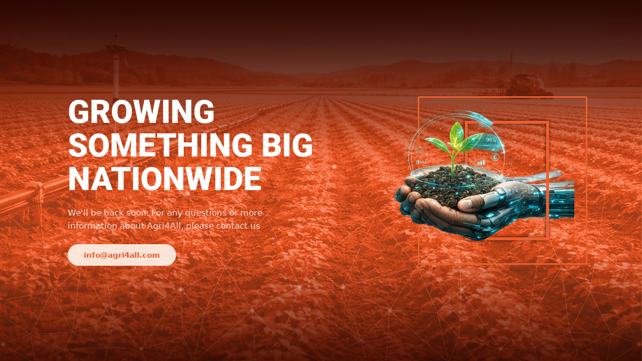

--- FILE ---
content_type: text/html; charset=utf-8
request_url: https://agri4all.com/
body_size: 5945
content:
<!doctype html>
<html data-n-head-ssr lang="en" data-n-head="%7B%22lang%22:%7B%22ssr%22:%22en%22%7D%7D">
  <head >
    <meta data-n-head="ssr" data-hid="og:title" property="og:title" content="undefined"><meta data-n-head="ssr" data-hid="description" name="description" content="The largest online Agricultural classifieds platform in Africa"><meta data-n-head="ssr" data-hid="og:description" property="og:description" content="The largest online Agricultural classifieds platform in Africa"><meta data-n-head="ssr" data-hid="og:site_name" property="og:site_name" content="Agri4All"><meta data-n-head="ssr" data-hid="og:url" property="og:url" content="https://agri4all.com/product/undefined"><meta data-n-head="ssr" data-hid="keywords" name="keywords" content="undefined"><meta data-n-head="ssr" data-hid="og:type" property="og:type" content="article"><meta data-n-head="ssr" data-hid="fb:app_id" property="fb:app_id" content="223859218469239"><meta data-n-head="ssr" data-hid="twitter:card" name="twitter:card" content="summary_large_image"><meta data-n-head="ssr" data-hid="og:ttl" property="og:ttl" content="2419200"><meta data-n-head="ssr" data-hid="og:image" property="og:image" content="undefined"><meta data-n-head="ssr" data-hid="og:image:alt" name="og:image:alt" content="undefined"><meta data-n-head="ssr" charset="utf-8"><meta data-n-head="ssr" name="viewport" content="width=device-width, initial-scale=1"><meta data-n-head="ssr" name="format-detection" content="telephone=no"><meta data-n-head="ssr" data-hid="name" name="facebook-domain-verification" content="s8qd9l8u5o3x4bpacfy9p8e7xtl12n"><meta data-n-head="ssr" data-hid="charset" charset="utf-8"><meta data-n-head="ssr" data-hid="mobile-web-app-capable" name="mobile-web-app-capable" content="yes"><meta data-n-head="ssr" data-hid="apple-mobile-web-app-title" name="apple-mobile-web-app-title" content="Agri4All"><title>Coming Soon - Agri4All - Agri4All</title><link data-n-head="ssr" rel="icon" type="image/x-icon" href="/favicon.ico"><link data-n-head="ssr" data-hid="shortcut-icon" rel="shortcut icon" href="/_nuxt/icons/icon_64x64.2e1166.png"><link data-n-head="ssr" data-hid="apple-touch-icon" rel="apple-touch-icon" href="/_nuxt/icons/icon_512x512.2e1166.png" sizes="512x512"><link data-n-head="ssr" rel="manifest" href="/_nuxt/manifest.b5dbae37.json" data-hid="manifest"><script data-n-head="ssr" id="partytown-config" data-hid="partytown-config">partytown = { debug: false, forward: [], lib: "/~partytown/" }</script><script data-n-head="ssr" id="partytown" data-hid="partytown">/* Partytown 0.10.3-dev1734732935152 - MIT builder.io */
const t={preserveBehavior:!1},e=e=>{if("string"==typeof e)return[e,t];const[n,r=t]=e;return[n,{...t,...r}]},n=Object.freeze((t=>{const e=new Set;let n=[];do{Object.getOwnPropertyNames(n).forEach((t=>{"function"==typeof n[t]&&e.add(t)}))}while((n=Object.getPrototypeOf(n))!==Object.prototype);return Array.from(e)})());!function(t,r,o,i,a,s,c,d,l,p,u=t,f){function h(){f||(f=1,"/"==(c=(s.lib||"/~partytown/")+(s.debug?"debug/":""))[0]&&(l=r.querySelectorAll('script[type="text/partytown"]'),i!=t?i.dispatchEvent(new CustomEvent("pt1",{detail:t})):(d=setTimeout(v,999999999),r.addEventListener("pt0",w),a?y(1):o.serviceWorker?o.serviceWorker.register(c+(s.swPath||"partytown-sw.js"),{scope:c}).then((function(t){t.active?y():t.installing&&t.installing.addEventListener("statechange",(function(t){"activated"==t.target.state&&y()}))}),console.error):v())))}function y(e){p=r.createElement(e?"script":"iframe"),t._pttab=Date.now(),e||(p.style.display="block",p.style.width="0",p.style.height="0",p.style.border="0",p.style.visibility="hidden",p.setAttribute("aria-hidden",!0)),p.src=c+"partytown-"+(e?"atomics.js?v=0.10.3-dev1734732935152":"sandbox-sw.html?"+t._pttab),r.querySelector(s.sandboxParent||"body").appendChild(p)}function v(n,o){for(w(),i==t&&(s.forward||[]).map((function(n){const[r]=e(n);delete t[r.split(".")[0]]})),n=0;n<l.length;n++)(o=r.createElement("script")).innerHTML=l[n].innerHTML,o.nonce=s.nonce,r.head.appendChild(o);p&&p.parentNode.removeChild(p)}function w(){clearTimeout(d)}s=t.partytown||{},i==t&&(s.forward||[]).map((function(r){const[o,{preserveBehavior:i}]=e(r);u=t,o.split(".").map((function(e,r,o){var a;u=u[o[r]]=r+1<o.length?u[o[r]]||(a=o[r+1],n.includes(a)?[]:{}):(()=>{let e=null;if(i){const{methodOrProperty:n,thisObject:r}=((t,e)=>{let n=t;for(let t=0;t<e.length-1;t+=1)n=n[e[t]];return{thisObject:n,methodOrProperty:e.length>0?n[e[e.length-1]]:void 0}})(t,o);"function"==typeof n&&(e=(...t)=>n.apply(r,...t))}return function(){let n;return e&&(n=e(arguments)),(t._ptf=t._ptf||[]).push(o,arguments),n}})()}))})),"complete"==r.readyState?h():(t.addEventListener("DOMContentLoaded",h),t.addEventListener("load",h))}(window,document,navigator,top,window.crossOriginIsolated);</script><script data-n-head="ssr" src="https://www.googletagmanager.com/gtag/js?id=G-PFHWYS735Z" async></script><script data-n-head="ssr" src="/js/ga.js" async></script><script data-n-head="ssr" src="/js/pixel.js" async></script><script data-n-head="ssr" src="/js/gpt.js" async></script><link rel="preload" href="/_nuxt/00c9c19.js" as="script"><link rel="preload" href="/_nuxt/328cf97.js" as="script"><link rel="preload" href="/_nuxt/css/629a1ac.css" as="style"><link rel="preload" href="/_nuxt/31bc255.js" as="script"><link rel="preload" href="/_nuxt/css/959432a.css" as="style"><link rel="preload" href="/_nuxt/c2ebcef.js" as="script"><link rel="preload" href="/_nuxt/css/4d8c10d.css" as="style"><link rel="preload" href="/_nuxt/2c36534.js" as="script"><link rel="stylesheet" href="/_nuxt/css/629a1ac.css"><link rel="stylesheet" href="/_nuxt/css/959432a.css"><link rel="stylesheet" href="/_nuxt/css/4d8c10d.css">
  </head>
  <body >
    <div data-server-rendered="true" id="__nuxt"><!----><div id="__layout"><div class="min-h-screen"><div class="maintenance-page" data-v-198a313a><div class="gradient-overlay" data-v-198a313a></div> <div class="content-wrapper" data-v-198a313a><div class="text-content" data-v-198a313a><h1 class="heading" data-v-198a313a>
        GROWING<br data-v-198a313a>
        SOMETHING BIG<br data-v-198a313a>
        NATIONWIDE
      </h1> <p class="subtext" data-v-198a313a>
        We'll be back soon. For any questions or more
        information about Agri4All, please contact us
      </p> <a href="/cdn-cgi/l/email-protection#d4bdbab2bb94b5b3a6bde0b5b8b8fab7bbb9" class="email-btn" data-v-198a313a>
        <span class="__cf_email__" data-cfemail="452c2b232a052422372c712429296b262a28">[email&#160;protected]</span>
      </a></div> <div class="image-content" data-v-198a313a><div class="image-frame" data-v-198a313a><img src="/images/maintenance-hands.png" alt="Robotic hands holding a seedling" class="hands-image" data-v-198a313a></div></div></div></div></div></div></div><script data-cfasync="false" src="/cdn-cgi/scripts/5c5dd728/cloudflare-static/email-decode.min.js"></script><script>window.__NUXT__=(function(a,b,c,d,e,f,g,h,i,j,k,l,m,n,o,p,q){return {layout:"maintenance",data:[{}],fetch:{},error:b,state:{defaultCountriesData:[{id:d,name:"Algeria",subdomain:"dza",abbreviation:"DZA",currency:"DZD",image:"algeria.svg",status:a,default_street_address:"Rue Mohamed Zekkal, Algiers 16000, Algeria",default_city:"Algiers",default_state:"Algiers Province",default_latitude:"36.75216",default_longitude:"3.0470824",image_url:"https:\u002F\u002Fagri4all.fra1.digitaloceanspaces.com\u002Fcountries\u002Fproduction\u002Falgeria.svg"},{id:e,name:"Angola",subdomain:"an",abbreviation:"AN",currency:"AOA",image:"angola.svg",status:a,default_street_address:"Jardim de Rosas 3 - Belas, Luanda, Angola",default_city:"Luanda",default_state:"Luanda Province",default_latitude:"-9.0098744",default_longitude:"13.2084583",image_url:"https:\u002F\u002Fagri4all.fra1.digitaloceanspaces.com\u002Fcountries\u002Fproduction\u002Fangola.svg"},{id:f,name:"Botswana",subdomain:"bw",abbreviation:"BW",currency:"BWP",image:"botswana.svg",status:a,default_street_address:"Game Reserve Rd, Gaborone, Botswana",default_city:"Gaborone",default_state:"South-East District",default_latitude:"-24.7254537",default_longitude:"25.9080866",image_url:"https:\u002F\u002Fagri4all.fra1.digitaloceanspaces.com\u002Fcountries\u002Fproduction\u002Fbotswana.svg"},{id:g,name:"Cameroon",subdomain:"cmr",abbreviation:"CMR",currency:"XAF",image:"cameroon.svg",status:a,default_street_address:"Bd de la Réunification, Yaoundé, Cameroon",default_city:"Yaoundé",default_state:"Central",default_latitude:"3.8554584",default_longitude:"11.5158582",image_url:"https:\u002F\u002Fagri4all.fra1.digitaloceanspaces.com\u002Fcountries\u002Fproduction\u002Fcameroon.svg"},{id:7,name:"Egypt",subdomain:"egy",abbreviation:"EGY",currency:"EGP",image:"egypt.svg",status:a,default_street_address:"New Cairo 3, Cairo Governorate, Egypt",default_city:"Cairo",default_state:"Cairo Governorate",default_latitude:"30.0018065",default_longitude:"31.5106824",image_url:"https:\u002F\u002Fagri4all.fra1.digitaloceanspaces.com\u002Fcountries\u002Fproduction\u002Fegypt.svg"},{id:8,name:"Ethiopia",subdomain:"eth",abbreviation:"ETH",currency:"ETB",image:"ethiopia.svg",status:a,default_street_address:"XP4W+95R, Addis Ababa, Ethiopia",default_city:"Addis Ababa",default_state:"Shoa",default_latitude:"8.949732",default_longitude:"38.7595173",image_url:"https:\u002F\u002Fagri4all.fra1.digitaloceanspaces.com\u002Fcountries\u002Fproduction\u002Fethiopia.svg"},{id:27,name:"Europe",subdomain:"eu",abbreviation:"EU",currency:"EUR",image:"europe.png",status:a,default_street_address:"Rue Brederode 16, 1000 Bruxelles, Belgium",default_city:"Brussels",default_state:"Brussels Capital Region",default_latitude:"50.8388791",default_longitude:"4.2929791",image_url:"https:\u002F\u002Fagri4all.fra1.digitaloceanspaces.com\u002Fcountries\u002Fproduction\u002Feurope.png"},{id:10,name:"Ghana",subdomain:"gh",abbreviation:"GH",currency:"GHS",image:"ghana.svg",status:a,default_street_address:"New Rd, Madina, Ghana",default_city:"Accra",default_state:"Greater Accra Region",default_latitude:"5.6597011",default_longitude:"-0.1618734",image_url:"https:\u002F\u002Fagri4all.fra1.digitaloceanspaces.com\u002Fcountries\u002Fproduction\u002Fghana.svg"},{id:9,name:"Guinea",subdomain:"gin",abbreviation:"GIN",currency:"GNF",image:"guinea.svg",status:a,default_street_address:"Kipe-Dadya, Commune de Ratoma, Conakry, Guinea",default_city:"Conakry",default_state:"Western Guinea",default_latitude:"9.5957976",default_longitude:"-13.6554717",image_url:"https:\u002F\u002Fagri4all.fra1.digitaloceanspaces.com\u002Fcountries\u002Fproduction\u002Fguinea.svg"},{id:11,name:"Kenya",subdomain:"ke",abbreviation:"KE",currency:"KSH",image:"kenya.svg",status:a,default_street_address:"03 Kipande Rd, Nairobi, Kenya",default_city:"Nairobi",default_state:"Central Province",default_latitude:"-1.2745397",default_longitude:"36.8149935",image_url:"https:\u002F\u002Fagri4all.fra1.digitaloceanspaces.com\u002Fcountries\u002Fproduction\u002Fkenya.svg"},{id:29,name:h,subdomain:"ls",abbreviation:"LS",currency:"LSL",image:"lesotho.png",status:a,default_street_address:"Maseru, Lesotho",default_city:"Maseru",default_state:h,default_latitude:"-29.29801232946549",default_longitude:"27.581415858091553",image_url:"https:\u002F\u002Fagri4all.fra1.digitaloceanspaces.com\u002Fcountries\u002Fproduction\u002Flesotho.png"},{id:12,name:"Liberia",subdomain:"lbr",abbreviation:"LBR",currency:"LRD",image:"liberia.svg",status:a,default_street_address:"2nd Street Sinkor Tubman Blvd, Monrovia, Liberia",default_city:"Monrovia",default_state:"Greater Monrovia",default_latitude:"6.2959102",default_longitude:"-10.7899556",image_url:"https:\u002F\u002Fagri4all.fra1.digitaloceanspaces.com\u002Fcountries\u002Fproduction\u002Fliberia.svg"},{id:13,name:"Libya",subdomain:"lby",abbreviation:"LBY",currency:"LYD",image:"libya.svg",status:a,default_street_address:"Baghdad-st, 24Dec-st, Tripoli, Libya",default_city:"Tripoli",default_state:"Banghazi",default_latitude:"32.889292",default_longitude:"13.1836601",image_url:"https:\u002F\u002Fagri4all.fra1.digitaloceanspaces.com\u002Fcountries\u002Fproduction\u002Flibya.svg"},{id:15,name:"Malawi",subdomain:"mw",abbreviation:"MW",currency:"MWK",image:"malawi.svg",status:a,default_street_address:"Kenyatta, Lilongwe, Malawi",default_city:"Lilongwe",default_state:"Central Region",default_latitude:"-13.9586269",default_longitude:"33.7696466",image_url:"https:\u002F\u002Fagri4all.fra1.digitaloceanspaces.com\u002Fcountries\u002Fproduction\u002Fmalawi.svg"},{id:14,name:"Morocco",subdomain:"mar",abbreviation:"MAR",currency:"MAD",image:"morocco.svg",status:a,default_street_address:"Bd Mohamed Lyazidi, Rabat, Morocco",default_city:"Rabat",default_state:"Rabat-Salé-Kénitra",default_latitude:"34.081821",default_longitude:"-6.7847001",image_url:"https:\u002F\u002Fagri4all.fra1.digitaloceanspaces.com\u002Fcountries\u002Fproduction\u002Fmorocco.svg"},{id:16,name:"Mozambique",subdomain:"mz",abbreviation:"MZ",currency:"MZN",image:"mozambique.svg",status:a,default_street_address:"2631 Av. Acordos De Lusaka, Maputo, Mozambique",default_city:i,default_state:i,default_latitude:"-25.8960874",default_longitude:"32.5406438",image_url:"https:\u002F\u002Fagri4all.fra1.digitaloceanspaces.com\u002Fcountries\u002Fproduction\u002Fmozambique.svg"},{id:17,name:"Namibia",subdomain:"na",abbreviation:"NA",currency:"NAD",image:"namibia.svg",status:a,default_street_address:"Unit 7, 1 Jan Jonker, Windhoek, Namibia",default_city:"Windhoek",default_state:"Khomas Region",default_latitude:"-22.5635826",default_longitude:"16.9921862",image_url:"https:\u002F\u002Fagri4all.fra1.digitaloceanspaces.com\u002Fcountries\u002Fproduction\u002Fnamibia.svg"},{id:18,name:"Nigeria",subdomain:"nga",abbreviation:"NGA",currency:"NGN",image:"nigeria.svg",status:a,default_street_address:"92 Bimbo Akintola, Utako 900108, Abuja, Nigeria",default_city:"Abuja",default_state:"Federal Capital Territory",default_latitude:"9.0244189",default_longitude:"7.3798279",image_url:"https:\u002F\u002Fagri4all.fra1.digitaloceanspaces.com\u002Fcountries\u002Fproduction\u002Fnigeria.svg"},{id:j,name:"Republic of the Congo",subdomain:"cod",abbreviation:"COD",currency:"CDF",image:"republic of the congo.svg",status:a,default_street_address:"Route de Matadi pigeon, Kinshasa, Congo - Kinshasa",default_city:k,default_state:k,default_latitude:"-4.382746",default_longitude:"15.261985",image_url:"https:\u002F\u002Fagri4all.fra1.digitaloceanspaces.com\u002Fcountries\u002Fproduction\u002Frepublic%20of%20the%20congo.svg"},{id:19,name:"Rwanda",subdomain:"rwa",abbreviation:"RWA",currency:"RWF",image:"rwanda.svg",status:a,default_street_address:"KG 14 Ave, Kigali, Rwanda",default_city:"Kigali",default_state:"\tKigali",default_latitude:"-1.9295976",default_longitude:"30.0572044",image_url:"https:\u002F\u002Fagri4all.fra1.digitaloceanspaces.com\u002Fcountries\u002Fproduction\u002Frwanda.svg"},{id:20,name:"Senegal",subdomain:"sen",abbreviation:"SEN",currency:"XOF",image:"senegal.svg",status:a,default_street_address:"1426b Rue LIB 287, Dakar, Senegal",default_city:l,default_state:l,default_latitude:"14.7111048",default_longitude:"-17.5008445",image_url:"https:\u002F\u002Fagri4all.fra1.digitaloceanspaces.com\u002Fcountries\u002Fproduction\u002Fsenegal.svg"},{id:a,name:"South Africa",subdomain:"sa",abbreviation:"ZA",currency:"ZAR",image:"south africa.svg",status:a,default_street_address:"232 Boom St, Daspoort 319-Jr, Pretoria, 0001",default_city:"Pretoria",default_state:"Gauteng",default_latitude:"-25.7440106",default_longitude:"28.1725368",image_url:"https:\u002F\u002Fagri4all.fra1.digitaloceanspaces.com\u002Fcountries\u002Fproduction\u002Fsouth%20africa.svg"},{id:21,name:"Sudan",subdomain:"sdn",abbreviation:"SDN",currency:"SDG",image:"sudan.svg",status:a,default_street_address:"Ebed Khatim St, Khartoum, Sudan",default_city:m,default_state:m,default_latitude:"15.5016995",default_longitude:"32.5025564",image_url:"https:\u002F\u002Fagri4all.fra1.digitaloceanspaces.com\u002Fcountries\u002Fproduction\u002Fsudan.svg"},{id:22,name:"Tanzania",subdomain:"tz",abbreviation:"TZ",currency:"TZS",image:"tanzania.svg",status:a,default_street_address:"A104, Dodoma, Tanzania",default_city:n,default_state:n,default_latitude:"-6.1728611",default_longitude:"35.7381307",image_url:"https:\u002F\u002Fagri4all.fra1.digitaloceanspaces.com\u002Fcountries\u002Fproduction\u002Ftanzania.svg"},{id:23,name:"Tunisia",subdomain:"tun",abbreviation:"TUN",currency:"TND",image:"tunisia.svg",status:a,default_street_address:"1080 Tunis Cedex، Tunisia",default_city:"Tunis",default_state:"Tunis Governorate",default_latitude:"36.8385893",default_longitude:"10.1004947",image_url:"https:\u002F\u002Fagri4all.fra1.digitaloceanspaces.com\u002Fcountries\u002Fproduction\u002Ftunisia.svg"},{id:28,name:o,subdomain:"usa",abbreviation:o,currency:"USD",image:"usa.jpg",status:a,default_street_address:"1600 Pennsylvania Avenue NW, Washington, DC 20500, United States",default_city:"Washington D.C",default_state:"District of Columbia",default_latitude:"38.8938672",default_longitude:"-77.0846157",image_url:"https:\u002F\u002Fagri4all.fra1.digitaloceanspaces.com\u002Fcountries\u002Fproduction\u002Fusa.jpg"},{id:24,name:"Uganda",subdomain:"uga",abbreviation:"UGA",currency:"UGX",image:"uganda.svg",status:a,default_street_address:"Naalya-Namugongo Rd, Kampala, Uganda",default_city:p,default_state:p,default_latitude:"0.3132008",default_longitude:"32.5290853",image_url:"https:\u002F\u002Fagri4all.fra1.digitaloceanspaces.com\u002Fcountries\u002Fproduction\u002Fuganda.svg"},{id:25,name:"Zambia",subdomain:"zm",abbreviation:"ZM",currency:"ZMW",image:"zambia.svg",status:a,default_street_address:"Ngumbo Rd, Lusaka, Zambia",default_city:"Lusaka",default_state:"Lusaka Province",default_latitude:"-15.4166534",default_longitude:"28.2737131",image_url:"https:\u002F\u002Fagri4all.fra1.digitaloceanspaces.com\u002Fcountries\u002Fproduction\u002Fzambia.svg"},{id:26,name:"Zimbabwe",subdomain:"zw",abbreviation:"ZW",currency:"ZWD",image:"zimbabwe.svg",status:a,default_street_address:"20 Julius Nyerere Way, Park Lane, Harare, Zimbabwe",default_city:"Harare",default_state:"Harare Metropolitan Province",default_latitude:"-17.8352322",default_longitude:"30.9249435",image_url:"https:\u002F\u002Fagri4all.fra1.digitaloceanspaces.com\u002Fcountries\u002Fproduction\u002Fzimbabwe.svg"}],isCountriesLoading:c,countriesData:[],mainCategoriesData:[{id:a,name:"Equipment",type:b,slug:"equipment",image:"https:\u002F\u002Fagri4all.com\u002Fsvg\u002FEquipment icon.svg",bg_image:"http:\u002F\u002Fapp.agri-laravel.test\u002Fbg\u002FEquipment.svg"},{id:e,name:"Livestock",type:b,slug:"livestock",image:"https:\u002F\u002Fagri4all.com\u002Fsvg\u002FLivestock icon.svg",bg_image:"http:\u002F\u002Fapp.agri-laravel.test\u002Fbg\u002FLivestock.svg"},{id:d,name:"Property",type:b,slug:"properties",image:"https:\u002F\u002Fagri4all.com\u002Fsvg\u002FProperties icon.svg",bg_image:"http:\u002F\u002Fapp.agri-laravel.test\u002Fbg\u002FProperties.png"},{id:f,name:"Auctions",type:b,slug:"auctions",image:"https:\u002F\u002Fagri4all.com\u002Fsvg\u002FAuctions icon.svg",bg_image:"http:\u002F\u002Fapp.agri-laravel.test\u002Fbg\u002FAuctions.png"},{id:g,name:"Vehicles",type:b,slug:"vehicles",image:"https:\u002F\u002Fagri4all.com\u002Fsvg\u002FVehicles icon.svg",bg_image:"http:\u002F\u002Fapp.agri-laravel.test\u002Fbg\u002FVehicles.png"},{id:j,name:"Other",type:b,slug:"other",image:"https:\u002F\u002Fagri4all.com\u002Fsvg\u002FOther icon.svg",bg_image:"http:\u002F\u002Fapp.agri-laravel.test\u002Fbg\u002FOther.svg"}],categoriesData:[],meilisearchConfig:{host:"https:\u002F\u002Fsearch.agri4all.com",key:"agri"},visitorLocation:{ip:"3.149.241.130",location:{country:"United States",city:"Columbus",latitude:39.9625,longitude:-83.0061}},selectedCountry:{},productStats:{},number_of_countries:a,showModalCountryList:c,productForm:{fields:{},fieldsErrors:{},cluster_id:b,showSpinnerLoading:c,preferred_way_to_contact:{},vat:{}},auth:{user:b,loggedIn:c,strategy:"local"}},serverRendered:true,routePath:q,config:{APP_ENV:"production",APP_NAME:"Agri4All",APP_BASE_URL:"https:\u002F\u002Fagri4all.com",API_BASE_URL:"https:\u002F\u002Fapp.agri4all.com\u002Fapi",ADMIN_URL:"https:\u002F\u002Fapp.agri4all.com\u002Fmanager",PAYMENT_URL:"https:\u002F\u002Fpayments.agri4all.com\u002F",PAYMENT_API_URL:"https:\u002F\u002Fpayments.agri4all.com\u002Fagri-payment\u002F",_app:{basePath:q,assetsPath:"\u002F_nuxt\u002F",cdnURL:b}}}}(1,null,false,3,2,4,5,"Lesotho","Maputo",6,"Kinshasa","Dakar","Khartoum","Dodoma","USA","Kampala","\u002F"));</script><script src="/_nuxt/00c9c19.js" defer></script><script src="/_nuxt/2c36534.js" defer></script><script src="/_nuxt/328cf97.js" defer></script><script src="/_nuxt/31bc255.js" defer></script><script src="/_nuxt/c2ebcef.js" defer></script><script data-n-head="ssr" src="https://maps.googleapis.com/maps/api/js?key=AIzaSyDvu2x4s42SuHxSKKzl_LICXR7KtS9XLu0&amp;libraries=places" async defer data-body="true"></script><script data-n-head="ssr" src="https://cdn.jsdelivr.net/npm/instantsearch.js@4" type="text/partytown" data-body="true"></script>
  </body>
</html>


--- FILE ---
content_type: text/css; charset=UTF-8
request_url: https://agri4all.com/_nuxt/css/959432a.css
body_size: 3843
content:
@import url(https://fonts.googleapis.com/css2?family=Roboto:ital,wght@0,100;0,300;0,400;0,500;0,700;0,900;1,100;1,300;1,400;1,500;1,700;1,900&display=swap);@import url(https://fonts.googleapis.com/css2?family=Poppins:wght@400;500;600;700;800;900&display=swap);.nuxt-progress{background-color:#000;height:2px;left:0;opacity:1;position:fixed;right:0;top:0;transition:width .1s,opacity .4s;width:0;z-index:999999}.nuxt-progress.nuxt-progress-notransition{transition:none}.nuxt-progress-failed{background-color:red}.vue-advanced-cropper{direction:ltr;max-height:100%;max-width:100%;position:relative;text-align:center;-webkit-user-select:none;-moz-user-select:none;user-select:none}.vue-advanced-cropper__stretcher{max-height:100%;max-width:100%;pointer-events:none;position:relative}.vue-advanced-cropper__image{max-width:none!important;position:absolute;transform-origin:center;-webkit-user-select:none;-moz-user-select:none;user-select:none}.vue-advanced-cropper__background,.vue-advanced-cropper__foreground{background:#000;left:50%;opacity:1;position:absolute;top:50%;transform:translate(-50%,-50%)}.vue-advanced-cropper__foreground{opacity:.5}.vue-advanced-cropper__boundaries{left:50%;opacity:1;position:absolute;top:50%;transform:translate(-50%,-50%)}.vue-advanced-cropper__cropper-wrapper{height:100%;width:100%}.vue-advanced-cropper__image-wrapper{height:100%;overflow:hidden;position:absolute;width:100%}.vue-advanced-cropper__stencil-wrapper{position:absolute}.vue-simple-handler{height:10px;width:10px}.vue-rectangle-stencil{box-sizing:border-box}.vue-rectangle-stencil,.vue-rectangle-stencil__preview{height:100%;position:absolute;width:100%}.vue-rectangle-stencil--movable{cursor:move}.vue-circle-stencil{box-sizing:content-box;cursor:move;height:100%;position:absolute;width:100%}.vue-circle-stencil__preview{border-radius:50%;height:100%;position:absolute;width:100%}.vue-circle-stencil--movable{cursor:move}.vue-simple-line{background:0 0;border:0 solid hsla(0,0%,100%,.3);transition:border .5s}.vue-simple-line--north,.vue-simple-line--south{height:0;width:100%}.vue-simple-line--east,.vue-simple-line--west{height:100%;width:0}.vue-simple-line--east{border-right-width:1px}.vue-simple-line--west{border-left-width:1px}.vue-simple-line--south{border-bottom-width:1px}.vue-simple-line--north{border-top-width:1px}.vue-simple-line--hover{border-color:#fff;opacity:1}.vue-bounding-box{height:100%;position:relative;width:100%}.vue-bounding-box__handler{position:absolute}.vue-bounding-box__handler--west-north{left:0;top:0}.vue-bounding-box__handler--north{left:50%;top:0}.vue-bounding-box__handler--east-north{left:100%;top:0}.vue-bounding-box__handler--east{left:100%;top:50%}.vue-bounding-box__handler--east-south{left:100%;top:100%}.vue-bounding-box__handler--south{left:50%;top:100%}.vue-bounding-box__handler--west-south{left:0;top:100%}.vue-bounding-box__handler--west{left:0;top:50%}.vue-handler-wrapper{height:30px;position:absolute;transform:translate(-50%,-50%);width:30px}.vue-handler-wrapper__draggable{align-items:center;display:flex;height:100%;justify-content:center;width:100%}.vue-handler-wrapper--west-north{cursor:nw-resize}.vue-handler-wrapper--north{cursor:n-resize}.vue-handler-wrapper--east-north{cursor:ne-resize}.vue-handler-wrapper--east{cursor:e-resize}.vue-handler-wrapper--east-south{cursor:se-resize}.vue-handler-wrapper--south{cursor:s-resize}.vue-handler-wrapper--west-south{cursor:sw-resize}.vue-handler-wrapper--west{cursor:w-resize}.vue-handler-wrapper--disabled{cursor:auto}.vue-line-wrapper{align-items:center;background:0 0;display:flex;justify-content:center;position:absolute}.vue-line-wrapper--north,.vue-line-wrapper--south{height:12px;left:0;transform:translateY(-50%);width:100%}.vue-line-wrapper--north{cursor:n-resize;top:0}.vue-line-wrapper--south{cursor:s-resize;top:100%}.vue-line-wrapper--east,.vue-line-wrapper--west{height:100%;top:0;transform:translateX(-50%);width:12px}.vue-line-wrapper--east{cursor:e-resize;left:100%}.vue-line-wrapper--west{cursor:w-resize;left:0}.vue-line-wrapper--disabled{cursor:auto}.vue-draggable-area{position:relative}.vue-preview-result{box-sizing:border-box;height:100%;overflow:hidden;position:absolute;width:100%}.vue-preview-result__wrapper{position:absolute}.vue-preview-result__image{max-width:none!important;pointer-events:none;position:relative;transform-origin:center;-webkit-user-select:none;-moz-user-select:none;user-select:none}.vue-preview{box-sizing:border-box;overflow:hidden;position:relative}.vue-preview--fill,.vue-preview__wrapper{height:100%;position:absolute;width:100%}.vue-preview__image{max-width:none!important;pointer-events:none;position:absolute;transform-origin:center;-webkit-user-select:none;-moz-user-select:none;user-select:none}.vue-advanced-cropper__foreground{opacity:.7}.vue-circle-stencil__preview:after,.vue-circle-stencil__preview:before,.vue-rectangle-stencil__preview:after,.vue-rectangle-stencil__preview:before{content:"";opacity:0;pointer-events:none;position:absolute;transition:opacity .25s;z-index:1}.vue-circle-stencil__preview:after,.vue-rectangle-stencil__preview:after{border-left:1px solid #fff;border-right:1px solid #fff;height:100%;left:50%;top:0;transform:translateX(-50%);width:33%}.vue-circle-stencil__preview:before,.vue-rectangle-stencil__preview:before{border-bottom:1px solid #fff;border-top:1px solid #fff;height:33%;left:0;top:50%;transform:translateY(-50%);width:100%}.vue-circle-stencil--moving .vue-circle-stencil__preview:after,.vue-circle-stencil--moving .vue-circle-stencil__preview:before,.vue-circle-stencil--moving .vue-rectangle-stencil__preview:after,.vue-circle-stencil--moving .vue-rectangle-stencil__preview:before,.vue-circle-stencil--resizing .vue-circle-stencil__preview:after,.vue-circle-stencil--resizing .vue-circle-stencil__preview:before,.vue-circle-stencil--resizing .vue-rectangle-stencil__preview:after,.vue-circle-stencil--resizing .vue-rectangle-stencil__preview:before,.vue-rectangle-stencil--moving .vue-circle-stencil__preview:after,.vue-rectangle-stencil--moving .vue-circle-stencil__preview:before,.vue-rectangle-stencil--moving .vue-rectangle-stencil__preview:after,.vue-rectangle-stencil--moving .vue-rectangle-stencil__preview:before,.vue-rectangle-stencil--resizing .vue-circle-stencil__preview:after,.vue-rectangle-stencil--resizing .vue-circle-stencil__preview:before,.vue-rectangle-stencil--resizing .vue-rectangle-stencil__preview:after,.vue-rectangle-stencil--resizing .vue-rectangle-stencil__preview:before{opacity:.7}.vue-simple-line{border-color:hsla(0,0%,100%,.8)}.vue-simple-handler-wrapper{height:24px;width:24px}.vue-simple-handler-wrapper--west-north{transform:translate(0)}.vue-simple-handler-wrapper--east-south{transform:translate(-100%,-100%)}.vue-simple-handler-wrapper--west-south{transform:translateY(-100%)}.vue-simple-handler-wrapper--east-north{transform:translate(-100%)}.vue-simple-handler{background:#fff;border:none;display:block;flex-shrink:0;height:4px;left:auto;opacity:0;position:relative;top:auto;transition:opacity .5s;width:4px}.vue-simple-handler--east-north,.vue-simple-handler--east-south,.vue-simple-handler--west-north,.vue-simple-handler--west-south{background:none;display:block;height:16px;opacity:.7;width:16px}.vue-simple-handler--west-north{border-left:2px solid #fff;border-top:2px solid #fff}.vue-simple-handler--east-south{border-bottom:2px solid #fff;border-right:2px solid #fff}.vue-simple-handler--west-south{border-bottom:2px solid #fff;border-left:2px solid #fff}.vue-simple-handler--east-north{border-right:2px solid #fff;border-top:2px solid #fff}.vue-simple-handler--hover{opacity:1}.vue-circle-stencil__preview{border:2px solid hsla(0,0%,100%,.8)}.vue-circle-stencil .vue-simple-line{border-color:hsla(0,0%,100%,.3)}.vue-circle-stencil .vue-simple-handler--east-north,.vue-circle-stencil .vue-simple-handler--east-south,.vue-circle-stencil .vue-simple-handler--west-north,.vue-circle-stencil .vue-simple-handler--west-south{opacity:.4}.vue-circle-stencil .vue-simple-handler--hover{opacity:1}.category-theme-initialization .slug-equipment{--tw-border-opacity:1;--tw-bg-opacity:1;--tw-text-opacity:1;background-color:#af0b28;background-color:rgba(175,11,40,var(--tw-bg-opacity,1));border-color:#af0b28;border-color:rgba(175,11,40,var(--tw-border-opacity,1));color:#af0b28;color:rgba(175,11,40,var(--tw-text-opacity,1))}.category-theme-initialization .slug-livestock{--tw-border-opacity:1;--tw-bg-opacity:1;--tw-text-opacity:1;background-color:#f15a2c;background-color:rgba(241,90,44,var(--tw-bg-opacity,1));border-color:#f15a2c;border-color:rgba(241,90,44,var(--tw-border-opacity,1));color:#f15a2c;color:rgba(241,90,44,var(--tw-text-opacity,1))}.category-theme-initialization .slug-properties{--tw-border-opacity:1;--tw-bg-opacity:1;--tw-text-opacity:1;background-color:#3abfbe;background-color:rgba(58,191,190,var(--tw-bg-opacity,1));border-color:#3abfbe;border-color:rgba(58,191,190,var(--tw-border-opacity,1));color:#3abfbe;color:rgba(58,191,190,var(--tw-text-opacity,1))}.category-theme-initialization .slug-auctions{--tw-border-opacity:1;--tw-bg-opacity:1;--tw-text-opacity:1;background-color:#fdb82c;background-color:rgba(253,184,44,var(--tw-bg-opacity,1));border-color:#fdb82c;border-color:rgba(253,184,44,var(--tw-border-opacity,1));color:#fdb82c;color:rgba(253,184,44,var(--tw-text-opacity,1))}.category-theme-initialization .slug-vehicles{--tw-border-opacity:1;--tw-bg-opacity:1;--tw-text-opacity:1;background-color:#7dc242;background-color:rgba(125,194,66,var(--tw-bg-opacity,1));border-color:#7dc242;border-color:rgba(125,194,66,var(--tw-border-opacity,1));color:#7dc242;color:rgba(125,194,66,var(--tw-text-opacity,1))}.category-theme-initialization .slug-other{--tw-border-opacity:1;--tw-bg-opacity:1;--tw-text-opacity:1;background-color:#1f328b;background-color:rgba(31,50,139,var(--tw-bg-opacity,1));border-color:#1f328b;border-color:rgba(31,50,139,var(--tw-border-opacity,1));color:#1f328b;color:rgba(31,50,139,var(--tw-text-opacity,1))}.hover:border-agri-equipment{--tw-border-opacity:1;border-color:#af0b28;border-color:rgba(175,11,40,var(--tw-border-opacity,1))}.hover:border-agri-livestock{--tw-border-opacity:1;border-color:#f15a2c;border-color:rgba(241,90,44,var(--tw-border-opacity,1))}.hover:border-agri-properties{--tw-border-opacity:1;border-color:#3abfbe;border-color:rgba(58,191,190,var(--tw-border-opacity,1))}.hover:border-agri-auctions{--tw-border-opacity:1;border-color:#fdb82c;border-color:rgba(253,184,44,var(--tw-border-opacity,1))}.hover:border-agri-vehicles{--tw-border-opacity:1;border-color:#7dc242;border-color:rgba(125,194,66,var(--tw-border-opacity,1))}.hover:border-agri-other{--tw-border-opacity:1;border-color:#1f328b;border-color:rgba(31,50,139,var(--tw-border-opacity,1))}.splide__container{box-sizing:border-box;position:relative}.splide__list{backface-visibility:hidden;display:flex;height:100%;margin:0!important;padding:0!important}.splide.is-initialized:not(.is-active) .splide__list{display:block}.splide__pagination{align-items:center;display:flex;flex-wrap:wrap;justify-content:center;margin:0;pointer-events:none}.splide__pagination li{display:inline-block;line-height:1;list-style-type:none;margin:0;pointer-events:auto}.splide:not(.is-overflow) .splide__pagination{display:none}.splide__progress__bar{width:0}.splide{position:relative;visibility:hidden}.splide.is-initialized,.splide.is-rendered{visibility:visible}.splide__slide{backface-visibility:hidden;box-sizing:border-box;flex-shrink:0;list-style-type:none!important;margin:0;position:relative}.splide__slide img{vertical-align:bottom}.splide__spinner{animation:splide-loading 1s linear infinite;border:2px solid #999;border-left-color:transparent;border-radius:50%;bottom:0;contain:strict;display:inline-block;height:20px;left:0;margin:auto;position:absolute;right:0;top:0;width:20px}.splide__sr{clip:rect(0 0 0 0);border:0;height:1px;margin:-1px;overflow:hidden;padding:0;position:absolute;width:1px}.splide__toggle.is-active .splide__toggle__play,.splide__toggle__pause{display:none}.splide__toggle.is-active .splide__toggle__pause{display:inline}.splide__track{overflow:hidden;position:relative;z-index:0}@keyframes splide-loading{0%{transform:rotate(0)}to{transform:rotate(1turn)}}.splide__track--draggable{-webkit-touch-callout:none;-webkit-user-select:none;-moz-user-select:none;user-select:none}.splide__track--fade>.splide__list>.splide__slide{margin:0!important;opacity:0;z-index:0}.splide__track--fade>.splide__list>.splide__slide.is-active{opacity:1;z-index:1}.splide--rtl{direction:rtl}.splide__track--ttb>.splide__list{display:block}.splide__arrow{align-items:center;background:#ccc;border:0;border-radius:50%;cursor:pointer;display:flex;height:2em;justify-content:center;opacity:.7;padding:0;position:absolute;top:50%;transform:translateY(-50%);width:2em;z-index:1}.splide__arrow svg{fill:#000;height:1.2em;width:1.2em}.splide__arrow:hover:not(:disabled){opacity:.9}.splide__arrow:disabled{opacity:.3}.splide__arrow:focus-visible{outline:3px solid #0bf;outline-offset:3px}.splide__arrow--prev{left:0}.splide__arrow--prev svg{transform:scaleX(-1)}.splide__arrow--next{right:0}@media (min-width:1024px){.splide__arrow--prev{left:-3em}.splide__arrow--next{right:-3em}}.splide.is-focus-in .splide__arrow:focus{outline:3px solid #0bf;outline-offset:3px}.splide__pagination{bottom:.5em;left:0;padding:0 1em;position:absolute;right:0;z-index:1}.splide__pagination__page{background:#ccc;border:0;border-radius:50%;display:inline-block;height:8px;margin:3px;opacity:.7;padding:0;position:relative;transition:transform .2s linear;width:8px}.splide__pagination__page.is-active{background:#fff;transform:scale(1.4);z-index:1}.splide__pagination__page:hover{cursor:pointer;opacity:.9}.splide__pagination__page:focus-visible{outline:3px solid #0bf;outline-offset:3px}.splide.is-focus-in .splide__pagination__page:focus{outline:3px solid #0bf;outline-offset:3px}.splide__progress__bar{background:#ccc;height:3px}.splide__slide{-webkit-tap-highlight-color:rgba(0,0,0,0)}.splide__slide:focus{outline:0}@supports(outline-offset:-3px){.splide__slide:focus-visible{outline:3px solid #0bf;outline-offset:-3px}}@media screen and (-ms-high-contrast:none){.splide__slide:focus-visible{border:3px solid #0bf}}@supports(outline-offset:-3px){.splide.is-focus-in .splide__slide:focus{outline:3px solid #0bf;outline-offset:-3px}}@media screen and (-ms-high-contrast:none){.splide.is-focus-in .splide__slide:focus{border:3px solid #0bf}.splide.is-focus-in .splide__track>.splide__list>.splide__slide:focus{border-color:#0bf}}.splide__toggle{cursor:pointer}.splide__toggle:focus-visible{outline:3px solid #0bf;outline-offset:3px}.splide.is-focus-in .splide__toggle:focus{outline:3px solid #0bf;outline-offset:3px}.splide__track--nav>.splide__list>.splide__slide{border:3px solid transparent;cursor:pointer}.splide__track--nav>.splide__list>.splide__slide.is-active{border:3px solid #000}.splide__arrows--rtl .splide__arrow--prev{left:auto;right:1em}.splide__arrows--rtl .splide__arrow--prev svg{transform:scaleX(1)}.splide__arrows--rtl .splide__arrow--next{left:1em;right:auto}.splide__arrows--rtl .splide__arrow--next svg{transform:scaleX(-1)}.splide__arrows--ttb .splide__arrow{left:50%;transform:translate(-50%)}.splide__arrows--ttb .splide__arrow--prev{top:1em}.splide__arrows--ttb .splide__arrow--prev svg{transform:rotate(-90deg)}.splide__arrows--ttb .splide__arrow--next{bottom:1em;top:auto}.splide__arrows--ttb .splide__arrow--next svg{transform:rotate(90deg)}.splide__pagination--ttb{bottom:0;display:flex;flex-direction:column;left:auto;padding:1em 0;right:.5em;top:0}.font-poppins{font-family:Poppins,system-ui,-apple-system,Segoe UI,Roboto,Ubuntu,Cantarell,Noto Sans,sans-serif,BlinkMacSystemFont,Oxygen,Open Sans,Helvetica Neue}.stroked-text{-webkit-text-stroke-width:10px;-webkit-text-stroke:1px #fff;-webkit-text-fill-color:transparent}.stroked-text,.stroked-text-orange{font-family:Poppins;font-weight:900}.stroked-text-orange{-webkit-text-stroke-width:10px;-webkit-text-stroke:2px #ea580c;-webkit-text-fill-color:transparent}.splide__pagination{display:none}[v-cloak]{display:none!important}.field-group .invalid-feedback{margin-top:.5rem}.field-group.has-error>label{--tw-text-opacity:1;color:#ef4444;color:rgba(239,68,68,var(--tw-text-opacity,1))}.field-group.has-error .field{--tw-border-opacity:1;border-color:#dc2626;border-color:rgba(220,38,38,var(--tw-border-opacity,1));border-width:1px}.field-group.has-error .invalid-feedback{--tw-text-opacity:1;color:#ef4444;color:rgba(239,68,68,var(--tw-text-opacity,1));font-size:.875rem;font-style:italic;line-height:1.25rem}.box{--tw-bg-opacity:1;--tw-text-opacity:1;background-color:#4338ca;background-color:rgba(67,56,202,var(--tw-bg-opacity,1));border-radius:.25rem;color:#f3f4f6;color:rgba(243,244,246,var(--tw-text-opacity,1));height:16rem;min-height:100%;min-width:100%;overflow:hidden}.c-card img{transition:transform .3s ease-in-out}.c-card:hover img.hoverable{transform:scale(1.05)}.ui-checkbox-switch{background-image:url("data:image/svg+xml;charset=utf-8,%3Csvg xmlns='http://www.w3.org/2000/svg' viewBox='-4 -4 8 8'%3E%3Ccircle r='3' fill='%23fff'/%3E%3C/svg%3E");background-position:0;background-repeat:no-repeat;background-size:contain;transition:background-position .15s ease-in-out}.ui-checkbox-switch:checked{--tw-bg-opacity:1;background-color:#e54221;background-color:rgba(229,66,33,var(--tw-bg-opacity,1));background-position:100%}.ui-radio-group{padding:.5rem 1rem;position:relative}.ui-radio-group>input[type=radio]{--tw-bg-opacity:1;background-color:#eaeaea;background-color:rgba(234,234,234,var(--tw-bg-opacity,1));bottom:0;left:0;position:absolute;right:0;top:0}.ui-radio-group>input[type=radio]:checked{--tw-bg-opacity:1;background-color:#f87171;background-color:rgba(248,113,113,var(--tw-bg-opacity,1))}.ui-radio-group>span{z-index:1}.ql-editor p{font-size:16px;margin-bottom:6px;margin-top:6px}.ql-video{height:350px;width:600px}@media only screen and (max-width:768px){.ql-video{height:280px;margin:auto;max-width:100%;width:95%}}.badge[data-v-32a7b613]{--tw-bg-opacity:1;--tw-text-opacity:1;background-color:#e5e7eb;background-color:rgba(229,231,235,var(--tw-bg-opacity,1));border-radius:9999px;color:#374151;color:rgba(55,65,81,var(--tw-text-opacity,1));display:inline-block;font-size:.875rem;font-weight:600;line-height:1.25rem;padding:.25rem .75rem}.badge[data-v-32a7b613]:hover{--tw-bg-opacity:1;background-color:#d1d5db;background-color:rgba(209,213,219,var(--tw-bg-opacity,1))}.ease-out-overlay-enter-active[data-v-32a7b613],.ease-out-overlay-leave-active[data-v-32a7b613]{opacity:1;transition-duration:.3s}.ease-out-overlay-enter[data-v-32a7b613],.ease-out-overlay-leave-to[data-v-32a7b613]{opacity:0;transition-duration:.2s}.ease-out-modal-enter-active[data-v-32a7b613],.ease-out-modal-leave-active[data-v-32a7b613]{--tw-translate-y:0px;opacity:1;transform:translate(var(--tw-translate-x)) rotate(var(--tw-rotate)) skewX(var(--tw-skew-x)) skewY(var(--tw-skew-y)) scaleX(var(--tw-scale-x)) scaleY(var(--tw-scale-y));transform:translate(var(--tw-translate-x),var(--tw-translate-y)) rotate(var(--tw-rotate)) skewX(var(--tw-skew-x)) skewY(var(--tw-skew-y)) scaleX(var(--tw-scale-x)) scaleY(var(--tw-scale-y));transition-duration:.3s}@media (min-width:640px){.ease-out-modal-enter-active[data-v-32a7b613],.ease-out-modal-leave-active[data-v-32a7b613]{--tw-scale-x:1;--tw-scale-y:1;transform:translate(var(--tw-translate-x),var(--tw-translate-y)) rotate(var(--tw-rotate)) skewX(var(--tw-skew-x)) skewY(var(--tw-skew-y)) scaleX(1) scaleY(1);transform:translate(var(--tw-translate-x),var(--tw-translate-y)) rotate(var(--tw-rotate)) skewX(var(--tw-skew-x)) skewY(var(--tw-skew-y)) scaleX(var(--tw-scale-x)) scaleY(var(--tw-scale-y))}}.ease-out-modal-enter[data-v-32a7b613],.ease-out-modal-leave-to[data-v-32a7b613]{--tw-translate-y:1rem;opacity:0;transform:translate(var(--tw-translate-x),1rem) rotate(var(--tw-rotate)) skewX(var(--tw-skew-x)) skewY(var(--tw-skew-y)) scaleX(var(--tw-scale-x)) scaleY(var(--tw-scale-y));transform:translate(var(--tw-translate-x),var(--tw-translate-y)) rotate(var(--tw-rotate)) skewX(var(--tw-skew-x)) skewY(var(--tw-skew-y)) scaleX(var(--tw-scale-x)) scaleY(var(--tw-scale-y));transition-duration:.2s;transition-timing-function:cubic-bezier(.4,0,1,1)}@media (min-width:640px){.ease-out-modal-enter[data-v-32a7b613],.ease-out-modal-leave-to[data-v-32a7b613]{--tw-translate-y:0px;--tw-scale-x:.95;--tw-scale-y:.95;transform:translate(var(--tw-translate-x)) rotate(var(--tw-rotate)) skewX(var(--tw-skew-x)) skewY(var(--tw-skew-y)) scaleX(.95) scaleY(.95);transform:translate(var(--tw-translate-x),var(--tw-translate-y)) rotate(var(--tw-rotate)) skewX(var(--tw-skew-x)) skewY(var(--tw-skew-y)) scaleX(var(--tw-scale-x)) scaleY(var(--tw-scale-y))}}.dashboard-sidebar .nuxt-link-exact-active[data-v-507e1601]{--tw-bg-opacity:1;--tw-text-opacity:1;background-color:#fff;background-color:rgba(255,255,255,var(--tw-bg-opacity,1));border-right-width:0;color:#f15a2c;color:rgba(241,90,44,var(--tw-text-opacity,1))}

--- FILE ---
content_type: text/css; charset=UTF-8
request_url: https://agri4all.com/_nuxt/css/4d8c10d.css
body_size: 512
content:
@font-face{font-display:swap;font-family:Roboto Black;font-style:normal;font-weight:900;src:url(/fonts/Roboto-Black.ttf) format("truetype")}.maintenance-page[data-v-198a313a]{background-image:url(/images/maintenance-bg.jpg);background-position:50%;background-repeat:no-repeat;background-size:cover;min-height:100vh;overflow:hidden;position:relative;width:100%}.gradient-overlay[data-v-198a313a]{background:linear-gradient(180deg,rgba(30,0,0,.7),transparent);height:40%;left:0;pointer-events:none;position:absolute;right:0;top:0;z-index:1}.content-wrapper[data-v-198a313a]{align-items:center;display:flex;flex-direction:column;min-height:100vh;padding:3rem 1.5rem;position:relative;text-align:center;z-index:2}.text-content[data-v-198a313a]{flex-shrink:0;padding-top:2rem}.heading[data-v-198a313a]{color:#fff;font-family:Roboto Black,Roboto,sans-serif;font-size:2.75rem;font-weight:900;line-height:1.05;margin:0 0 1.25rem;text-transform:uppercase}.subtext[data-v-198a313a]{color:hsla(0,0%,100%,.85);font-size:.95rem;line-height:1.6;margin:0 auto 1.5rem;max-width:420px}.email-btn[data-v-198a313a]{background:rgba(255,245,235,.9);border-radius:9999px;color:#e85a2c;display:inline-block;font-size:.95rem;font-weight:600;padding:.65rem 2rem;-webkit-text-decoration:none;text-decoration:none;transition:background .2s}.email-btn[data-v-198a313a]:hover{background:#fff}.image-content[data-v-198a313a]{align-items:center;display:flex;flex:1;justify-content:center;margin-top:2rem;width:100%}.image-frame[data-v-198a313a]{display:inline-block;position:relative}.image-frame[data-v-198a313a]:after{border:3px solid #e8612c;border-radius:4px;content:"";height:80%;pointer-events:none;position:absolute;right:-5%;top:10%;width:65%}.hands-image[data-v-198a313a]{display:block;height:auto;max-width:100%;position:relative;width:340px;z-index:1}@media (min-width:768px){.content-wrapper[data-v-198a313a]{align-items:flex-start;padding:3rem;text-align:left}.heading[data-v-198a313a]{font-size:3.5rem}.subtext[data-v-198a313a]{margin-left:0;margin-right:auto}.image-content[data-v-198a313a]{justify-content:flex-end}.hands-image[data-v-198a313a]{width:450px}}@media (min-width:1024px){.content-wrapper[data-v-198a313a]{align-items:center;flex-direction:row;gap:2rem;justify-content:center;padding:2rem 4rem}.text-content[data-v-198a313a]{flex:0 1 auto;padding-top:0}.heading[data-v-198a313a]{font-size:4rem}.subtext[data-v-198a313a]{font-size:1.05rem;max-width:480px}.image-content[data-v-198a313a]{flex:0 1 auto;justify-content:center;margin-top:0;width:auto}.hands-image[data-v-198a313a]{width:520px}}@media (min-width:1400px){.content-wrapper[data-v-198a313a]{padding:2rem 6rem}.heading[data-v-198a313a]{font-size:4.5rem}.hands-image[data-v-198a313a]{width:580px}}

--- FILE ---
content_type: application/javascript; charset=UTF-8
request_url: https://agri4all.com/_nuxt/2c36534.js
body_size: 215
content:
(window.webpackJsonp=window.webpackJsonp||[]).push([[98],{605:function(t,n,e){t.exports={}},628:function(t,n,e){"use strict";e(605)},664:function(t,n,e){"use strict";e.r(n);var o={name:"MaintenancePage",layout:"maintenance",auth:!1,head:function(){return{title:"Coming Soon - Agri4All"}}},c=(e(628),e(7)),component=Object(c.a)(o,function(){this._self._c;return this._m(0)},[function(){var t=this,n=t._self._c;return n("div",{staticClass:"maintenance-page"},[n("div",{staticClass:"gradient-overlay"}),t._v(" "),n("div",{staticClass:"content-wrapper"},[n("div",{staticClass:"text-content"},[n("h1",{staticClass:"heading"},[t._v("\n        GROWING"),n("br"),t._v("\n        SOMETHING BIG"),n("br"),t._v("\n        NATIONWIDE\n      ")]),t._v(" "),n("p",{staticClass:"subtext"},[t._v("\n        We'll be back soon. For any questions or more\n        information about Agri4All, please contact us\n      ")]),t._v(" "),n("a",{staticClass:"email-btn",attrs:{href:"mailto:info@agri4all.com"}},[t._v("\n        info@agri4all.com\n      ")])]),t._v(" "),n("div",{staticClass:"image-content"},[n("div",{staticClass:"image-frame"},[n("img",{staticClass:"hands-image",attrs:{src:"/images/maintenance-hands.png",alt:"Robotic hands holding a seedling"}})])])])])}],!1,null,"198a313a",null);n.default=component.exports}}]);

--- FILE ---
content_type: application/javascript; charset=UTF-8
request_url: https://agri4all.com/js/gpt.js
body_size: -311
content:
// Google ads
window.googletag = window.googletag || {}
window.googletag.cmd = window.googletag.cmd || []


--- FILE ---
content_type: application/javascript; charset=UTF-8
request_url: https://agri4all.com/js/pixel.js
body_size: -78
content:
!(function (f, b, e, v, n, t, s) {
  if (f.fbq) { return } n = f.fbq = function () {
    n.callMethod
      ? n.callMethod.apply(n, arguments)
      : n.queue.push(arguments)
  }
  if (!f._fbq) { f._fbq = n }n.push = n; n.loaded = !0; n.version = '2.0'
  n.queue = []; t = b.createElement(e); t.async = !0
  t.src = v; s = b.getElementsByTagName(e)[0]
  s.parentNode.insertBefore(t, s)
}(window, document, 'script',
  'https://connect.facebook.net/en_US/fbevents.js'))
fbq('init', '904715537315994')
fbq('track', 'PageView')


--- FILE ---
content_type: application/javascript; charset=UTF-8
request_url: https://agri4all.com/_nuxt/00c9c19.js
body_size: 2330
content:
!function(e){function d(data){for(var d,c,t=data[0],o=data[1],l=data[2],i=0,h=[];i<t.length;i++)c=t[i],Object.prototype.hasOwnProperty.call(r,c)&&r[c]&&h.push(r[c][0]),r[c]=0;for(d in o)Object.prototype.hasOwnProperty.call(o,d)&&(e[d]=o[d]);for(m&&m(data);h.length;)h.shift()();return n.push.apply(n,l||[]),f()}function f(){for(var e,i=0;i<n.length;i++){for(var d=n[i],f=!0,c=1;c<d.length;c++){var t=d[c];0!==r[t]&&(f=!1)}f&&(n.splice(i--,1),e=o(o.s=d[0]))}return e}var c={},t={117:0},r={117:0},n=[];function o(d){if(c[d])return c[d].exports;var f=c[d]={i:d,l:!1,exports:{}};return e[d].call(f.exports,f,f.exports,o),f.l=!0,f.exports}o.e=function(e){var d=[],f=function(){try{return document.createElement("link").relList.supports("preload")}catch(e){return!1}}(),c=!1;t[e]?d.push(t[e]):0!==t[e]&&{0:1,4:1,5:1,14:1,24:1,34:1,35:1,37:1,41:1,44:1,48:1,49:1,51:1,53:1,58:1,80:1,84:1,85:1,96:1,97:1,98:1,100:1,103:1,104:1,105:1,106:1,107:1}[e]&&d.push(t[e]=new Promise(function(d,r){for(var n="css/"+{0:"cec2246",1:"31d6cfe",2:"31d6cfe",3:"31d6cfe",4:"a59fd98",5:"cec2246",6:"31d6cfe",9:"31d6cfe",10:"31d6cfe",11:"31d6cfe",12:"31d6cfe",13:"31d6cfe",14:"211b1df",15:"31d6cfe",16:"31d6cfe",17:"31d6cfe",18:"31d6cfe",19:"31d6cfe",20:"31d6cfe",21:"31d6cfe",22:"31d6cfe",23:"31d6cfe",24:"211b1df",25:"31d6cfe",26:"31d6cfe",27:"31d6cfe",28:"31d6cfe",29:"31d6cfe",30:"31d6cfe",31:"31d6cfe",32:"31d6cfe",33:"31d6cfe",34:"a59fd98",35:"1689539",36:"31d6cfe",37:"211b1df",38:"31d6cfe",39:"31d6cfe",40:"31d6cfe",41:"391e493",42:"31d6cfe",43:"31d6cfe",44:"cec2246",45:"31d6cfe",46:"31d6cfe",47:"31d6cfe",48:"e297d7d",49:"e297d7d",50:"31d6cfe",51:"e297d7d",52:"31d6cfe",53:"e297d7d",54:"31d6cfe",55:"31d6cfe",56:"31d6cfe",57:"31d6cfe",58:"e297d7d",59:"31d6cfe",60:"31d6cfe",61:"31d6cfe",62:"31d6cfe",63:"31d6cfe",64:"31d6cfe",65:"31d6cfe",66:"31d6cfe",67:"31d6cfe",68:"31d6cfe",69:"31d6cfe",70:"31d6cfe",71:"31d6cfe",72:"31d6cfe",73:"31d6cfe",74:"31d6cfe",75:"31d6cfe",76:"31d6cfe",77:"31d6cfe",78:"31d6cfe",79:"31d6cfe",80:"29abfa3",81:"31d6cfe",82:"31d6cfe",83:"31d6cfe",84:"e297d7d",85:"e297d7d",86:"31d6cfe",87:"31d6cfe",88:"31d6cfe",89:"31d6cfe",90:"31d6cfe",91:"31d6cfe",92:"31d6cfe",93:"31d6cfe",94:"31d6cfe",95:"31d6cfe",96:"e297d7d",97:"93dbd4b",98:"4d8c10d",99:"31d6cfe",100:"c81622b",101:"31d6cfe",102:"31d6cfe",103:"c450f3e",104:"2cd6479",105:"211b1df",106:"e297d7d",107:"211b1df",108:"31d6cfe",109:"31d6cfe",110:"31d6cfe",111:"31d6cfe",112:"31d6cfe",113:"31d6cfe",114:"31d6cfe",115:"31d6cfe",116:"31d6cfe",119:"31d6cfe",120:"31d6cfe",121:"31d6cfe"}[e]+".css",l=o.p+n,h=document.getElementsByTagName("link"),i=0;i<h.length;i++){var m=(v=h[i]).getAttribute("data-href")||v.getAttribute("href");if(!("stylesheet"!==v.rel&&"preload"!==v.rel||m!==n&&m!==l))return c=!0,d()}var y=document.getElementsByTagName("style");for(i=0;i<y.length;i++){var v;if((m=(v=y[i]).getAttribute("data-href"))===n||m===l)return d()}var w=document.createElement("link");w.rel=f?"preload":"stylesheet",f?w.as="style":w.type="text/css",w.onload=d,w.onerror=function(d){var f=d&&d.target&&d.target.src||l,c=new Error("Loading CSS chunk "+e+" failed.\n("+f+")");c.code="CSS_CHUNK_LOAD_FAILED",c.request=f,delete t[e],w.parentNode.removeChild(w),r(c)},w.href=l,document.getElementsByTagName("head")[0].appendChild(w)}).then(function(){if(t[e]=0,!c&&f){var d=document.createElement("link");d.href=o.p+"css/"+{0:"cec2246",1:"31d6cfe",2:"31d6cfe",3:"31d6cfe",4:"a59fd98",5:"cec2246",6:"31d6cfe",9:"31d6cfe",10:"31d6cfe",11:"31d6cfe",12:"31d6cfe",13:"31d6cfe",14:"211b1df",15:"31d6cfe",16:"31d6cfe",17:"31d6cfe",18:"31d6cfe",19:"31d6cfe",20:"31d6cfe",21:"31d6cfe",22:"31d6cfe",23:"31d6cfe",24:"211b1df",25:"31d6cfe",26:"31d6cfe",27:"31d6cfe",28:"31d6cfe",29:"31d6cfe",30:"31d6cfe",31:"31d6cfe",32:"31d6cfe",33:"31d6cfe",34:"a59fd98",35:"1689539",36:"31d6cfe",37:"211b1df",38:"31d6cfe",39:"31d6cfe",40:"31d6cfe",41:"391e493",42:"31d6cfe",43:"31d6cfe",44:"cec2246",45:"31d6cfe",46:"31d6cfe",47:"31d6cfe",48:"e297d7d",49:"e297d7d",50:"31d6cfe",51:"e297d7d",52:"31d6cfe",53:"e297d7d",54:"31d6cfe",55:"31d6cfe",56:"31d6cfe",57:"31d6cfe",58:"e297d7d",59:"31d6cfe",60:"31d6cfe",61:"31d6cfe",62:"31d6cfe",63:"31d6cfe",64:"31d6cfe",65:"31d6cfe",66:"31d6cfe",67:"31d6cfe",68:"31d6cfe",69:"31d6cfe",70:"31d6cfe",71:"31d6cfe",72:"31d6cfe",73:"31d6cfe",74:"31d6cfe",75:"31d6cfe",76:"31d6cfe",77:"31d6cfe",78:"31d6cfe",79:"31d6cfe",80:"29abfa3",81:"31d6cfe",82:"31d6cfe",83:"31d6cfe",84:"e297d7d",85:"e297d7d",86:"31d6cfe",87:"31d6cfe",88:"31d6cfe",89:"31d6cfe",90:"31d6cfe",91:"31d6cfe",92:"31d6cfe",93:"31d6cfe",94:"31d6cfe",95:"31d6cfe",96:"e297d7d",97:"93dbd4b",98:"4d8c10d",99:"31d6cfe",100:"c81622b",101:"31d6cfe",102:"31d6cfe",103:"c450f3e",104:"2cd6479",105:"211b1df",106:"e297d7d",107:"211b1df",108:"31d6cfe",109:"31d6cfe",110:"31d6cfe",111:"31d6cfe",112:"31d6cfe",113:"31d6cfe",114:"31d6cfe",115:"31d6cfe",116:"31d6cfe",119:"31d6cfe",120:"31d6cfe",121:"31d6cfe"}[e]+".css",d.rel="stylesheet",d.type="text/css",document.body.appendChild(d)}}));var n=r[e];if(0!==n)if(n)d.push(n[2]);else{var l=new Promise(function(d,f){n=r[e]=[d,f]});d.push(n[2]=l);var h,script=document.createElement("script");script.charset="utf-8",script.timeout=120,o.nc&&script.setAttribute("nonce",o.nc),script.src=function(e){return o.p+""+{0:"944bcf1",1:"eb25772",2:"eda0768",3:"45465da",4:"a5e4a22",5:"c37cbd6",6:"406680e",9:"b9affd3",10:"dbffc04",11:"8481aaf",12:"07c738b",13:"b36c56f",14:"f23da5d",15:"41a3d03",16:"6cb8012",17:"262f52a",18:"914eaa9",19:"ad096a9",20:"fe4573a",21:"3e92b3d",22:"17832e5",23:"91be909",24:"b20c746",25:"d926220",26:"ecdec48",27:"5add945",28:"5b6ad07",29:"6efd2f2",30:"d71671d",31:"89e7230",32:"17c3812",33:"75abe3f",34:"307f075",35:"f11121a",36:"b2daaaf",37:"b678787",38:"b069eb2",39:"8522cbf",40:"8c9ec57",41:"16446fe",42:"71f4815",43:"0e03181",44:"882c417",45:"166c6ff",46:"8ecad4f",47:"c21d815",48:"71f4630",49:"dd4a746",50:"d094716",51:"b66b1c9",52:"83a126a",53:"0eabd99",54:"f43f3fe",55:"7b93663",56:"8919a74",57:"1c09d14",58:"47f28f9",59:"7f13eff",60:"be8373a",61:"cdc6228",62:"528b4aa",63:"75a8e7e",64:"4fe6153",65:"c9138af",66:"1af0261",67:"b0e1701",68:"61115a6",69:"2f1d023",70:"2e8b22d",71:"4ed4c86",72:"9e6faa9",73:"95bbf4d",74:"9e12cad",75:"62b8344",76:"76139d1",77:"2070b87",78:"ee85f79",79:"b79ee11",80:"ba21a19",81:"deb9e43",82:"2cb60fe",83:"1989359",84:"16a809a",85:"01fc9e6",86:"7294467",87:"4b36902",88:"5a9a197",89:"f956d59",90:"9b938f8",91:"724ce43",92:"8df84b5",93:"05a17da",94:"f71dd29",95:"99aa6b7",96:"0a73a41",97:"10e56d0",98:"2c36534",99:"5bb3ef8",100:"30d7140",101:"97005ad",102:"c11025a",103:"c152c98",104:"0abfa78",105:"cb55ab2",106:"dba726e",107:"8b3d047",108:"c03fb33",109:"4efd698",110:"3e0eabf",111:"91613a7",112:"267f911",113:"971ae52",114:"768f5b5",115:"d7a71a1",116:"f7ab9d7",119:"8becba8",120:"dab9fde",121:"7f2aa56"}[e]+".js"}(e);var m=new Error;h=function(d){script.onerror=script.onload=null,clearTimeout(y);var f=r[e];if(0!==f){if(f){var c=d&&("load"===d.type?"missing":d.type),t=d&&d.target&&d.target.src;m.message="Loading chunk "+e+" failed.\n("+c+": "+t+")",m.name="ChunkLoadError",m.type=c,m.request=t,f[1](m)}r[e]=void 0}};var y=setTimeout(function(){h({type:"timeout",target:script})},12e4);script.onerror=script.onload=h,document.head.appendChild(script)}return Promise.all(d)},o.m=e,o.c=c,o.d=function(e,d,f){o.o(e,d)||Object.defineProperty(e,d,{enumerable:!0,get:f})},o.r=function(e){"undefined"!=typeof Symbol&&Symbol.toStringTag&&Object.defineProperty(e,Symbol.toStringTag,{value:"Module"}),Object.defineProperty(e,"__esModule",{value:!0})},o.t=function(e,d){if(1&d&&(e=o(e)),8&d)return e;if(4&d&&"object"==typeof e&&e&&e.__esModule)return e;var f=Object.create(null);if(o.r(f),Object.defineProperty(f,"default",{enumerable:!0,value:e}),2&d&&"string"!=typeof e)for(var c in e)o.d(f,c,function(d){return e[d]}.bind(null,c));return f},o.n=function(e){var d=e&&e.__esModule?function(){return e.default}:function(){return e};return o.d(d,"a",d),d},o.o=function(object,e){return Object.prototype.hasOwnProperty.call(object,e)},o.p="/_nuxt/",o.oe=function(e){throw console.error(e),e};var l=window.webpackJsonp=window.webpackJsonp||[],h=l.push.bind(l);l.push=d,l=l.slice();for(var i=0;i<l.length;i++)d(l[i]);var m=h;f()}([]);

--- FILE ---
content_type: application/javascript; charset=UTF-8
request_url: https://agri4all.com/js/ga.js
body_size: -258
content:
// Google Analytics
window.dataLayer = window.dataLayer || []
function gtag () { window.dataLayer.push(arguments) }
gtag('js', new Date())

gtag('config', 'G-PFHWYS735Z')


--- FILE ---
content_type: application/javascript; charset=UTF-8
request_url: https://agri4all.com/_nuxt/c2ebcef.js
body_size: 45019
content:
(window.webpackJsonp=window.webpackJsonp||[]).push([[7],{1:function(t,e,n){"use strict";n.d(e,"k",function(){return x}),n.d(e,"m",function(){return _}),n.d(e,"l",function(){return w}),n.d(e,"e",function(){return C}),n.d(e,"b",function(){return k}),n.d(e,"s",function(){return P}),n.d(e,"g",function(){return O}),n.d(e,"h",function(){return j}),n.d(e,"d",function(){return S}),n.d(e,"r",function(){return L}),n.d(e,"j",function(){return $}),n.d(e,"t",function(){return M}),n.d(e,"o",function(){return E}),n.d(e,"q",function(){return F}),n.d(e,"f",function(){return D}),n.d(e,"c",function(){return N}),n.d(e,"i",function(){return I}),n.d(e,"p",function(){return T}),n.d(e,"a",function(){return G}),n.d(e,"v",function(){return W}),n.d(e,"n",function(){return Z}),n.d(e,"u",function(){return J});var r=n(44),o=n(19),c=n(30),l=n(45),d=(n(49),n(25),n(6),n(12),n(15),n(5),n(47),n(50),n(26),n(28),n(18),n(35),n(175),n(13),n(14),n(8),n(3),n(0),n(81),n(11),n(24),n(60),n(10),n(393),n(40),n(34),n(205),n(9),n(4)),f=n(43);function h(t,e){var n=Object.keys(t);if(Object.getOwnPropertySymbols){var r=Object.getOwnPropertySymbols(t);e&&(r=r.filter(function(e){return Object.getOwnPropertyDescriptor(t,e).enumerable})),n.push.apply(n,r)}return n}function v(t){for(var e=1;e<arguments.length;e++){var n=null!=arguments[e]?arguments[e]:{};e%2?h(Object(n),!0).forEach(function(e){Object(c.a)(t,e,n[e])}):Object.getOwnPropertyDescriptors?Object.defineProperties(t,Object.getOwnPropertyDescriptors(n)):h(Object(n)).forEach(function(e){Object.defineProperty(t,e,Object.getOwnPropertyDescriptor(n,e))})}return t}function m(t,e){var n="undefined"!=typeof Symbol&&t[Symbol.iterator]||t["@@iterator"];if(!n){if(Array.isArray(t)||(n=function(t,a){if(t){if("string"==typeof t)return y(t,a);var e={}.toString.call(t).slice(8,-1);return"Object"===e&&t.constructor&&(e=t.constructor.name),"Map"===e||"Set"===e?Array.from(t):"Arguments"===e||/^(?:Ui|I)nt(?:8|16|32)(?:Clamped)?Array$/.test(e)?y(t,a):void 0}}(t))||e&&t&&"number"==typeof t.length){n&&(t=n);var r=0,o=function(){};return{s:o,n:function(){return r>=t.length?{done:!0}:{done:!1,value:t[r++]}},e:function(t){throw t},f:o}}throw new TypeError("Invalid attempt to iterate non-iterable instance.\nIn order to be iterable, non-array objects must have a [Symbol.iterator]() method.")}var c,a=!0,u=!1;return{s:function(){n=n.call(t)},n:function(){var t=n.next();return a=t.done,t},e:function(t){u=!0,c=t},f:function(){try{a||null==n.return||n.return()}finally{if(u)throw c}}}}function y(t,a){(null==a||a>t.length)&&(a=t.length);for(var e=0,n=Array(a);e<a;e++)n[e]=t[e];return n}function x(t){d.a.config.errorHandler&&d.a.config.errorHandler(t)}function _(t){return t.then(function(t){return t.default||t})}function w(t){return t.$options&&"function"==typeof t.$options.fetch&&!t.$options.fetch.length}function C(t){var e,n=arguments.length>1&&void 0!==arguments[1]?arguments[1]:[],r=m(t.$children||[]);try{for(r.s();!(e=r.n()).done;){var o=e.value;o.$fetch&&n.push(o),o.$children&&C(o,n)}}catch(t){r.e(t)}finally{r.f()}return n}function k(t,e){if(e||!t.options.__hasNuxtData){var n=t.options._originDataFn||t.options.data||function(){return{}};t.options._originDataFn=n,t.options.data=function(){var data=n.call(this,this);return this.$ssrContext&&(e=this.$ssrContext.asyncData[t.cid]),v(v({},data),e)},t.options.__hasNuxtData=!0,t._Ctor&&t._Ctor.options&&(t._Ctor.options.data=t.options.data)}}function P(t){return t.options&&t._Ctor===t||(t.options?(t._Ctor=t,t.extendOptions=t.options):(t=d.a.extend(t))._Ctor=t,!t.options.name&&t.options.__file&&(t.options.name=t.options.__file)),t}function O(t){var e=arguments.length>1&&void 0!==arguments[1]&&arguments[1],n=arguments.length>2&&void 0!==arguments[2]?arguments[2]:"components";return Array.prototype.concat.apply([],t.matched.map(function(t,r){return Object.keys(t[n]).map(function(o){return e&&e.push(r),t[n][o]})}))}function j(t){return O(t,arguments.length>1&&void 0!==arguments[1]&&arguments[1],"instances")}function S(t,e){return Array.prototype.concat.apply([],t.matched.map(function(t,n){return Object.keys(t.components).reduce(function(r,o){return t.components[o]?r.push(e(t.components[o],t.instances[o],t,o,n)):delete t.components[o],r},[])}))}function L(t,e){return Promise.all(S(t,function(){var t=Object(o.a)(regeneratorRuntime.mark(function t(n,r,o,c){var l,d,f;return regeneratorRuntime.wrap(function(t){for(;;)switch(t.prev=t.next){case 0:if("function"!=typeof n||n.options){t.next=4;break}return t.prev=1,t.next=2,n();case 2:n=t.sent,t.next=4;break;case 3:if(t.prev=3,(f=t.catch(1))&&"ChunkLoadError"===f.name&&"undefined"!=typeof window&&window.sessionStorage){l=Date.now();try{(!(d=parseInt(window.sessionStorage.getItem("nuxt-reload")))||d+6e4<l)&&(window.sessionStorage.setItem("nuxt-reload",l),window.location.reload(!0))}catch(t){}}throw f;case 4:return o.components[c]=n=P(n),t.abrupt("return","function"==typeof e?e(n,r,o,c):n);case 5:case"end":return t.stop()}},t,null,[[1,3]])}));return function(e,n,r,o){return t.apply(this,arguments)}}()))}function $(t){return A.apply(this,arguments)}function A(){return(A=Object(o.a)(regeneratorRuntime.mark(function t(e){return regeneratorRuntime.wrap(function(t){for(;;)switch(t.prev=t.next){case 0:if(e){t.next=1;break}return t.abrupt("return");case 1:return t.next=2,L(e);case 2:return t.abrupt("return",v(v({},e),{},{meta:O(e).map(function(t,n){return v(v({},t.options.meta),(e.matched[n]||{}).meta)})}));case 3:case"end":return t.stop()}},t)}))).apply(this,arguments)}function M(t,e){return R.apply(this,arguments)}function R(){return(R=Object(o.a)(regeneratorRuntime.mark(function t(e,n){var o,c,d,h;return regeneratorRuntime.wrap(function(t){for(;;)switch(t.prev=t.next){case 0:return e.context||(e.context={isStatic:!1,isDev:!1,isHMR:!1,app:e,store:e.store,payload:n.payload,error:n.error,base:e.router.options.base,env:{}},n.req&&(e.context.req=n.req),n.res&&(e.context.res=n.res),n.ssrContext&&(e.context.ssrContext=n.ssrContext),e.context.redirect=function(t,path,n){if(t){e.context._redirected=!0;var o=Object(r.a)(path);if("number"==typeof t||"undefined"!==o&&"object"!==o||(n=path||{},path=t,o=Object(r.a)(path),t=302),"object"===o&&(path=e.router.resolve(path).route.fullPath),!/(^[.]{1,2}\/)|(^\/(?!\/))/.test(path))throw path=Object(f.i)(path,n),window.location.assign(path),new Error("ERR_REDIRECT");e.context.next({path:path,query:n,status:t})}},e.context.nuxtState=window.__NUXT__),t.next=1,Promise.all([$(n.route),$(n.from)]);case 1:o=t.sent,c=Object(l.a)(o,2),d=c[0],h=c[1],n.route&&(e.context.route=d),n.from&&(e.context.from=h),n.error&&(e.context.error=n.error),e.context.next=n.next,e.context._redirected=!1,e.context._errored=!1,e.context.isHMR=!1,e.context.params=e.context.route.params||{},e.context.query=e.context.route.query||{};case 2:case"end":return t.stop()}},t)}))).apply(this,arguments)}function E(t,e,n){return!t.length||e._redirected||e._errored||n&&n.aborted?Promise.resolve():F(t[0],e).then(function(){return E(t.slice(1),e,n)})}function F(t,e){var n;return(n=2===t.length?new Promise(function(n){t(e,function(t,data){t&&e.error(t),n(data=data||{})})}):t(e))&&n instanceof Promise&&"function"==typeof n.then?n:Promise.resolve(n)}function D(base,t){if("hash"===t)return window.location.hash.replace(/^#\//,"");base=decodeURI(base).slice(0,-1);var path=decodeURI(window.location.pathname);base&&path.startsWith(base)&&(path=path.slice(base.length));var e=(path||"/")+window.location.search+window.location.hash;return Object(f.f)(e)}function N(t,e){return function(t,e){for(var n=new Array(t.length),i=0;i<t.length;i++)"object"===Object(r.a)(t[i])&&(n[i]=new RegExp("^(?:"+t[i].pattern+")$",V(e)));return function(e,r){for(var path="",data=e||{},o=(r||{}).pretty?B:encodeURIComponent,c=0;c<t.length;c++){var l=t[c];if("string"!=typeof l){var d=data[l.name||"pathMatch"],f=void 0;if(null==d){if(l.optional){l.partial&&(path+=l.prefix);continue}throw new TypeError('Expected "'+l.name+'" to be defined')}if(Array.isArray(d)){if(!l.repeat)throw new TypeError('Expected "'+l.name+'" to not repeat, but received `'+JSON.stringify(d)+"`");if(0===d.length){if(l.optional)continue;throw new TypeError('Expected "'+l.name+'" to not be empty')}for(var h=0;h<d.length;h++){if(f=o(d[h]),!n[c].test(f))throw new TypeError('Expected all "'+l.name+'" to match "'+l.pattern+'", but received `'+JSON.stringify(f)+"`");path+=(0===h?l.prefix:l.delimiter)+f}}else{if(f=l.asterisk?z(d):o(d),!n[c].test(f))throw new TypeError('Expected "'+l.name+'" to match "'+l.pattern+'", but received "'+f+'"');path+=l.prefix+f}}else path+=l}return path}}(function(t,e){var n,r=[],o=0,c=0,path="",l=e&&e.delimiter||"/";for(;null!=(n=U.exec(t));){var d=n[0],f=n[1],h=n.index;if(path+=t.slice(c,h),c=h+d.length,f)path+=f[1];else{var v=t[c],m=n[2],y=n[3],x=n[4],_=n[5],w=n[6],C=n[7];path&&(r.push(path),path="");var k=null!=m&&null!=v&&v!==m,P="+"===w||"*"===w,O="?"===w||"*"===w,j=n[2]||l,pattern=x||_;r.push({name:y||o++,prefix:m||"",delimiter:j,optional:O,repeat:P,partial:k,asterisk:Boolean(C),pattern:pattern?K(pattern):C?".*":"[^"+H(j)+"]+?"})}}c<t.length&&(path+=t.substr(c));path&&r.push(path);return r}(t,e),e)}function I(t,e){var n={},r=v(v({},t),e);for(var o in r)String(t[o])!==String(e[o])&&(n[o]=!0);return n}function T(t){var e;if(t.message||"string"==typeof t)e=t.message||t;else try{e=JSON.stringify(t,null,2)}catch(n){e="[".concat(t.constructor.name,"]")}return v(v({},t),{},{message:e,statusCode:t.statusCode||t.status||t.response&&t.response.status||500})}window.onNuxtReadyCbs=[],window.onNuxtReady=function(t){window.onNuxtReadyCbs.push(t)};var U=new RegExp(["(\\\\.)","([\\/.])?(?:(?:\\:(\\w+)(?:\\(((?:\\\\.|[^\\\\()])+)\\))?|\\(((?:\\\\.|[^\\\\()])+)\\))([+*?])?|(\\*))"].join("|"),"g");function B(t,e){var n=e?/[?#]/g:/[/?#]/g;return encodeURI(t).replace(n,function(t){return"%"+t.charCodeAt(0).toString(16).toUpperCase()})}function z(t){return B(t,!0)}function H(t){return t.replace(/([.+*?=^!:${}()[\]|/\\])/g,"\\$1")}function K(t){return t.replace(/([=!:$/()])/g,"\\$1")}function V(t){return t&&t.sensitive?"":"i"}function G(t,e,n){t.$options[e]||(t.$options[e]=[]),t.$options[e].includes(n)||t.$options[e].push(n)}var W=f.e,Z=(f.j,f.d);function J(t){try{window.history.scrollRestoration=t}catch(t){}}},122:function(t,e,n){"use strict";var r={};r.dashboardStats=n(384),r.dashboardStats=r.dashboardStats.default||r.dashboardStats,r["fb-conversion"]=n(385),r["fb-conversion"]=r["fb-conversion"].default||r["fb-conversion"],r.fetchGlobalData=n(386),r.fetchGlobalData=r.fetchGlobalData.default||r.fetchGlobalData,r.maintenance=n(387),r.maintenance=r.maintenance.default||r.maintenance,r.shouldBeVerified=n(388),r.shouldBeVerified=r.shouldBeVerified.default||r.shouldBeVerified,r.trackTraffic=n(389),r.trackTraffic=r.trackTraffic.default||r.trackTraffic,r["user-agent"]=n(390),r["user-agent"]=r["user-agent"].default||r["user-agent"],e.a=r},167:function(t,e,n){"use strict";n(6),n(12),n(15),n(5),n(35),n(47),n(26),n(28),n(18),n(0),n(11),n(24),n(60),n(10),n(8),n(9),n(61);var r=n(4);function o(t,e){var n="undefined"!=typeof Symbol&&t[Symbol.iterator]||t["@@iterator"];if(!n){if(Array.isArray(t)||(n=function(t,a){if(t){if("string"==typeof t)return c(t,a);var e={}.toString.call(t).slice(8,-1);return"Object"===e&&t.constructor&&(e=t.constructor.name),"Map"===e||"Set"===e?Array.from(t):"Arguments"===e||/^(?:Ui|I)nt(?:8|16|32)(?:Clamped)?Array$/.test(e)?c(t,a):void 0}}(t))||e&&t&&"number"==typeof t.length){n&&(t=n);var r=0,o=function(){};return{s:o,n:function(){return r>=t.length?{done:!0}:{done:!1,value:t[r++]}},e:function(t){throw t},f:o}}throw new TypeError("Invalid attempt to iterate non-iterable instance.\nIn order to be iterable, non-array objects must have a [Symbol.iterator]() method.")}var l,a=!0,u=!1;return{s:function(){n=n.call(t)},n:function(){var t=n.next();return a=t.done,t},e:function(t){u=!0,l=t},f:function(){try{a||null==n.return||n.return()}finally{if(u)throw l}}}}function c(t,a){(null==a||a>t.length)&&(a=t.length);for(var e=0,n=Array(a);e<a;e++)n[e]=t[e];return n}var l=window.requestIdleCallback||function(t){var e=Date.now();return setTimeout(function(){t({didTimeout:!1,timeRemaining:function(){return Math.max(0,50-(Date.now()-e))}})},1)},d=window.cancelIdleCallback||function(t){clearTimeout(t)},f=window.IntersectionObserver&&new window.IntersectionObserver(function(t){t.forEach(function(t){var e=t.intersectionRatio,link=t.target;e<=0||!link.__prefetch||link.__prefetch()})});e.a={name:"NuxtLink",extends:r.a.component("RouterLink"),props:{prefetch:{type:Boolean,default:!0},noPrefetch:{type:Boolean,default:!1}},mounted:function(){this.prefetch&&!this.noPrefetch&&(this.handleId=l(this.observe,{timeout:2e3}))},beforeDestroy:function(){d(this.handleId),this.__observed&&(f.unobserve(this.$el),delete this.$el.__prefetch)},methods:{observe:function(){f&&this.shouldPrefetch()&&(this.$el.__prefetch=this.prefetchLink.bind(this),f.observe(this.$el),this.__observed=!0)},shouldPrefetch:function(){return this.getPrefetchComponents().length>0},canPrefetch:function(){var t=navigator.connection;return!(this.$nuxt.isOffline||t&&((t.effectiveType||"").includes("2g")||t.saveData))},getPrefetchComponents:function(){return this.$router.resolve(this.to,this.$route,this.append).resolved.matched.map(function(t){return t.components.default}).filter(function(t){return"function"==typeof t&&!t.options&&!t.__prefetched})},prefetchLink:function(){if(this.canPrefetch()){f.unobserve(this.$el);var t,e=o(this.getPrefetchComponents());try{for(e.s();!(t=e.n()).done;){var n=t.value,r=n();r instanceof Promise&&r.catch(function(){}),n.__prefetched=!0}}catch(t){e.e(t)}finally{e.f()}}}}}},217:function(t,e,n){var r=n(407);function o(){return(o=r(regeneratorRuntime.mark(function t(){var e,r,o;return regeneratorRuntime.wrap(function(t){for(;;)switch(t.prev=t.next){case 0:if(!(!1 in navigator)){t.next=1;break}throw new Error("serviceWorker is not supported in current browser!");case 1:return t.next=2,n.e(121).then(n.bind(null,527));case 2:return e=t.sent,r=e.Workbox,o=new r("/sw.js",{scope:"/"}),t.next=3,o.register();case 3:return t.abrupt("return",o);case 4:case"end":return t.stop()}},t)}))).apply(this,arguments)}n(49),n(0),n(10),n(9),window.$workbox=function(){return o.apply(this,arguments)}().catch(function(t){})},226:function(t,e,n){"use strict";n.r(e);var r={name:"AgriLogo"},o=n(7),component=Object(o.a)(r,function(){var t=this._self._c;return t("div",{staticClass:"flex items-center"},[t("NuxtLink",{staticClass:"h-12 w-auto",attrs:{to:"/","aria-label":"Agri4All Logo"}},[t("img",{staticClass:"w-40 md:w-64 mx-auto mt-1 md:mt-0",attrs:{alt:"Agri4All Brand Logo",src:"/logo.svg"}})])],1)},[],!1,null,"5bd81d52",null);e.default=component.exports},280:function(t,e,n){t.exports={}},281:function(t,e,n){t.exports={}},282:function(t,e,n){t.exports={}},302:function(t,e,n){"use strict";n.r(e);n(18),n(47),n(60);var r={data:function(){return{isOpen:!1,isMobileMenuShow:!1}},mounted:function(){},methods:{actionButtonPostAd:function(){return location.href.includes("/product/create")?window.location.href="/product/create":this.$router.push("/product/create")},hideMobileMenu:function(){this.isMobileMenuShow=!1},closeModalCountryList:function(){this.$store.commit("closeModalCountryList")}}},o=n(7),component=Object(o.a)(r,function(){var t=this,e=t._self._c;return e("div",{staticClass:"relative font-roboto"},[e("NavbarAccountDropdownMobile",{attrs:{show:t.isMobileMenuShow,"hide-func":t.hideMobileMenu}}),t._v(" "),e("header",{staticClass:"fixed top-0 z-40 py-1.5 px-2 lg:py-6 lg:px-0 w-full bg-white shadow-xl"},[e("div",{staticClass:"max-w-7xl mx-auto flex items-center justify-between flex-wrap lg:flex-nowrap"},[e("PartialsAgriLogo",{staticClass:"flex-initial w-44 lg:w-52"}),t._v(" "),e("div",{staticClass:"order-last lg:order-none mt-1 lg:mt-0 w-full lg:flex-1 lg:mx-4"},[e("PartialsHeaderMeilisearchForm")],1),t._v(" "),e("div",{staticClass:"flex items-center"},[e("div",{staticClass:"hidden lg:flex items-center space-x-4 text-gray-900 pr-4"},[e("NuxtLink",{staticClass:"uppercase hover:underline underline-offset-2",attrs:{to:"/about"}},[t._v("\n            About\n          ")]),t._v(" "),e("NuxtLink",{staticClass:"uppercase hover:underline underline-offset-2",attrs:{to:"/contact"}},[t._v("\n            Contact Us\n          ")]),t._v(" "),e("NuxtLink",{staticClass:"uppercase hover:underline underline-offset-2",attrs:{to:"/pricing"}},[t._v("\n            Pricing\n          ")]),t._v(" "),e("NuxtLink",{staticClass:"uppercase hover:underline underline-offset-2",attrs:{to:"/how-does-it-work"}},[t._v("\n            How Does it Work\n          ")]),t._v(" "),e("button",{staticClass:"flex border rounded-full hover:opacity-50",attrs:{type:"button",title:t.$store.getters.getSelectedCountry.name},on:{click:function(e){return t.$store.commit("openModalCountryList")}}},[t.$store.getters.getSelectedCountry.image_url?e("img",{staticClass:"w-8 h-8",attrs:{src:t.$store.getters.getSelectedCountry.image_url}}):e("svg",{staticClass:"w-8 h-8",attrs:{fill:"none",stroke:"currentColor",viewBox:"0 0 24 24",xmlns:"http://www.w3.org/2000/svg"}},[e("path",{attrs:{"stroke-linecap":"round","stroke-linejoin":"round","stroke-width":"2",d:"M17.657 16.657L13.414 20.9a1.998 1.998 0 01-2.827 0l-4.244-4.243a8 8 0 1111.314 0z"}}),t._v(" "),e("path",{attrs:{"stroke-linecap":"round","stroke-linejoin":"round","stroke-width":"2",d:"M15 11a3 3 0 11-6 0 3 3 0 016 0z"}})])]),t._v(" "),t.$auth.loggedIn?[e("NavbarAccountDropdown",{staticClass:"hidden sm:block"})]:[e("NuxtLink",{staticClass:"hover:underline hover:text-agri-red",attrs:{to:"/login"}},[t._v("\n              LOGIN\n            ")]),t._v(" "),e("NuxtLink",{staticClass:"hover:underline hover:text-agri-red",attrs:{to:"/register"}},[t._v("\n              REGISTER\n            ")])]],2),t._v(" "),e("div",{staticClass:"flex items-center space-x-4"},[e("button",{staticClass:"font-bold py-1 px-8 rounded-full focus:outline-none focus:opacity-75 transition duration-150 ease-in-out text-white bg-agri-red hover:bg-red-700",attrs:{type:"button"},on:{click:t.actionButtonPostAd}},[t._v("\n            Post Ad\n          ")]),t._v(" "),e("button",{staticClass:"block lg:hidden",attrs:{type:"button"},on:{click:function(e){t.isMobileMenuShow=!0}}},[e("svg",{staticClass:"w-7 h-7",attrs:{viewBox:"0 0 29 21",xmlns:"http://www.w3.org/2000/svg","xmlns:xlink":"http://www.w3.org/1999/xlink"}},[e("g",{attrs:{id:"hamburger-menu",fill:"none","fill-rule":"evenodd",stroke:"none","stroke-linecap":"round","stroke-width":"1"}},[e("g",{attrs:{id:"Group-1",stroke:"#E54221","stroke-width":"3",transform:"translate(2.000000, 2.000000)"}},[e("path",{attrs:{id:"Line-2",d:"M0,0.5 L25,0.5"}}),t._v(" "),e("path",{attrs:{id:"Line-2-Copy",d:"M0,8.5 L25,8.5"}}),t._v(" "),e("path",{attrs:{id:"Line-2-Copy-2",d:"M0,16.5 L14.3961,16.5"}})])])])])])])],1)]),t._v(" "),e("div",{staticClass:"h-24"}),t._v(" "),e("PartialsModalCountryList",{attrs:{"initial-show":t.$store.state.showModalCountryList,"on-close":t.closeModalCountryList}})],1)},[],!1,null,null,null);e.default=component.exports;installComponents(component,{NavbarAccountDropdownMobile:n(507).default,PartialsAgriLogo:n(226).default,PartialsHeaderMeilisearchForm:n(508).default,NavbarAccountDropdown:n(510).default,PartialsModalCountryList:n(511).default})},303:function(t,e,n){"use strict";n.r(e);var r={},o=n(7),component=Object(o.a)(r,function(){var t=this._self._c;return t("svg",{attrs:{xmlns:"http://www.w3.org/2000/svg",viewBox:"0 0 24 24","stroke-width":"2",stroke:"currentColor",fill:"none","stroke-linecap":"round","stroke-linejoin":"round"}},[t("path",{attrs:{stroke:"none",d:"M0 0h24v24H0z",fill:"none"}}),this._v(" "),t("path",{attrs:{d:"M19.5 12.572l-7.5 7.428l-7.5 -7.428m0 0a5 5 0 1 1 7.5 -6.566a5 5 0 1 1 7.5 6.572"}})])},[],!1,null,null,null);e.default=component.exports},304:function(t,e,n){"use strict";n.r(e);var r={},o=n(7),component=Object(o.a)(r,function(){var t=this._self._c;return t("svg",{attrs:{fill:"none",stroke:"currentColor",viewBox:"0 0 24 24",xmlns:"http://www.w3.org/2000/svg"}},[t("path",{attrs:{"stroke-linecap":"round","stroke-linejoin":"round","stroke-width":"2",d:"M9 5H7a2 2 0 00-2 2v12a2 2 0 002 2h10a2 2 0 002-2V7a2 2 0 00-2-2h-2M9 5a2 2 0 002 2h2a2 2 0 002-2M9 5a2 2 0 012-2h2a2 2 0 012 2"}})])},[],!1,null,null,null);e.default=component.exports},305:function(t,e,n){"use strict";n.r(e);var r={},o=n(7),component=Object(o.a)(r,function(){var t=this._self._c;return t("svg",{attrs:{fill:"none",stroke:"currentColor",viewBox:"0 0 24 24",xmlns:"http://www.w3.org/2000/svg"}},[t("path",{attrs:{"stroke-linecap":"round","stroke-linejoin":"round","stroke-width":"2",d:"M12 8v4l3 3m6-3a9 9 0 11-18 0 9 9 0 0118 0z"}})])},[],!1,null,null,null);e.default=component.exports},306:function(t,e,n){"use strict";n.r(e);var r={},o=n(7),component=Object(o.a)(r,function(){var t=this._self._c;return t("svg",{attrs:{fill:"none",stroke:"currentColor",viewBox:"0 0 24 24",xmlns:"http://www.w3.org/2000/svg"}},[t("path",{attrs:{"stroke-linecap":"round","stroke-linejoin":"round","stroke-width":"2",d:"M18.364 18.364A9 9 0 005.636 5.636m12.728 12.728A9 9 0 015.636 5.636m12.728 12.728L5.636 5.636"}})])},[],!1,null,null,null);e.default=component.exports},307:function(t,e,n){"use strict";n.r(e);var r={},o=n(7),component=Object(o.a)(r,function(){var t=this._self._c;return t("svg",{attrs:{fill:"none",stroke:"currentColor",viewBox:"0 0 24 24",xmlns:"http://www.w3.org/2000/svg"}},[t("path",{attrs:{"stroke-linecap":"round","stroke-linejoin":"round","stroke-width":"2",d:"M9 5H7a2 2 0 00-2 2v12a2 2 0 002 2h10a2 2 0 002-2V7a2 2 0 00-2-2h-2M9 5a2 2 0 002 2h2a2 2 0 002-2M9 5a2 2 0 012-2h2a2 2 0 012 2m-6 9l2 2 4-4"}})])},[],!1,null,null,null);e.default=component.exports},308:function(t,e,n){"use strict";n.r(e);var r={},o=n(7),component=Object(o.a)(r,function(){var t=this._self._c;return t("svg",{attrs:{fill:"none",stroke:"currentColor",viewBox:"0 0 24 24",xmlns:"http://www.w3.org/2000/svg"}},[t("path",{attrs:{"stroke-linecap":"round","stroke-linejoin":"round","stroke-width":"2",d:"M12 8c-1.657 0-3 .895-3 2s1.343 2 3 2 3 .895 3 2-1.343 2-3 2m0-8c1.11 0 2.08.402 2.599 1M12 8V7m0 1v8m0 0v1m0-1c-1.11 0-2.08-.402-2.599-1M21 12a9 9 0 11-18 0 9 9 0 0118 0z"}})])},[],!1,null,null,null);e.default=component.exports},309:function(t,e,n){"use strict";n.r(e);var r={},o=n(7),component=Object(o.a)(r,function(){var t=this._self._c;return t("svg",{attrs:{fill:"none",stroke:"currentColor",viewBox:"0 0 24 24",xmlns:"http://www.w3.org/2000/svg"}},[t("path",{attrs:{"stroke-linecap":"round","stroke-linejoin":"round","stroke-width":"2",d:"M8.228 9c.549-1.165 2.03-2 3.772-2 2.21 0 4 1.343 4 3 0 1.4-1.278 2.575-3.006 2.907-.542.104-.994.54-.994 1.093m0 3h.01M21 12a9 9 0 11-18 0 9 9 0 0118 0z"}})])},[],!1,null,null,null);e.default=component.exports},310:function(t,e,n){"use strict";n.r(e);var r={},o=n(7),component=Object(o.a)(r,function(){var t=this._self._c;return t("svg",{attrs:{fill:"none",stroke:"currentColor",viewBox:"0 0 24 24",xmlns:"http://www.w3.org/2000/svg"}},[t("path",{attrs:{"stroke-linecap":"round","stroke-linejoin":"round","stroke-width":"2",d:"M3 8l7.89 5.26a2 2 0 002.22 0L21 8M5 19h14a2 2 0 002-2V7a2 2 0 00-2-2H5a2 2 0 00-2 2v10a2 2 0 002 2z"}})])},[],!1,null,null,null);e.default=component.exports},311:function(t,e,n){"use strict";n.r(e);n(5),n(26),n(18),n(0);var r={computed:{selectedCountry:{get:function(){return this.$store.state.selectedCountry.id||0},set:function(t){var e=this.$store.state.countriesData.filter(function(e){return e.id==t});if(e.length>0)return e=e[0],this.selectCountry(e);localStorage.setItem("active_country","visitor-location"),this.$store.commit("fillSelectedCountry",{})}}},methods:{selectCountry:function(t){localStorage.setItem("active_country",t.subdomain),this.$store.commit("fillSelectedCountry",t),this.$toast.success("Country has been set to: ".concat(t.name))}}},o=n(7),component=Object(o.a)(r,function(){var t=this,e=t._self._c;return e("footer",{staticClass:"mt-20"},[e("div",{staticClass:"bg-agri-form-background py-8"},[e("div",{staticClass:"container mx-auto px-4 lg:px-0"},[e("div",{staticClass:"flex flex-col lg:flex-row space-y-6 md:space-y-0 justify-between"},[t._m(0),t._v(" "),e("div",{staticClass:"flex flex-col"},[t._m(1),t._v(" "),e("div",{staticClass:"space-y-2"},[t._m(2),t._v(" "),e("div",[e("NuxtLink",{staticClass:"hover:underline",attrs:{to:"/contact"}},[t._v("Contact Us")])],1),t._v(" "),e("div",[e("NuxtLink",{staticClass:"hover:underline",attrs:{to:"/faq"}},[t._v("FAQs")])],1),t._v(" "),e("div",[e("NuxtLink",{staticClass:"hover:underline",attrs:{to:"terms"}},[t._v("Terms & Conditions")])],1),t._v(" "),e("div",[e("NuxtLink",{staticClass:"hover:underline",attrs:{to:"terms"}},[t._v("Privacy Policy")])],1)])]),t._v(" "),e("div",{staticClass:"flex flex-col w-auto lg:w-60"},[t._m(3),t._v(" "),e("div",{staticClass:"space-y-2"},[e("select",{directives:[{name:"model",rawName:"v-model",value:t.selectedCountry,expression:"selectedCountry"}],staticClass:"p-2 rounded border w-full",on:{change:function(e){var n=Array.prototype.filter.call(e.target.options,function(t){return t.selected}).map(function(t){return"_value"in t?t._value:t.value});t.selectedCountry=e.target.multiple?n:n[0]}}},[e("option",{attrs:{value:"0"}},[t._v("\n                "+t._s(t.$store.state.visitorLocation.location.country)+" (Auto Detect)\n              ")]),t._v(" "),t._l(t.$store.state.countriesData,function(n){return e("option",{key:"dropdown-".concat(n.id),domProps:{value:n.id,textContent:t._s(n.name)}})})],2)]),t._v(" "),t._m(4),t._v(" "),e("div",{staticClass:"space-y-2"},[e("a",{attrs:{href:"mailto:info@agri4all.com"}},[t._v("info@agri4all.com")]),t._v(" "),e("a",{staticClass:"p-2 flex w-36 bg-blue-600 hover:opacity-70 text-white rounded",staticStyle:{"background-color":"rgb(37, 211, 102)"},attrs:{type:"button",href:"https://wa.me/27795158708",target:"_blank"}},[e("svg",{staticClass:"w-6 h-6 fill-current",attrs:{role:"img",viewBox:"0 0 24 24",xmlns:"http://www.w3.org/2000/svg"}},[e("title",[t._v("WhatsApp")]),e("path",{attrs:{d:"M17.472 14.382c-.297-.149-1.758-.867-2.03-.967-.273-.099-.471-.148-.67.15-.197.297-.767.966-.94 1.164-.173.199-.347.223-.644.075-.297-.15-1.255-.463-2.39-1.475-.883-.788-1.48-1.761-1.653-2.059-.173-.297-.018-.458.13-.606.134-.133.298-.347.446-.52.149-.174.198-.298.298-.497.099-.198.05-.371-.025-.52-.075-.149-.669-1.612-.916-2.207-.242-.579-.487-.5-.669-.51-.173-.008-.371-.01-.57-.01-.198 0-.52.074-.792.372-.272.297-1.04 1.016-1.04 2.479 0 1.462 1.065 2.875 1.213 3.074.149.198 2.096 3.2 5.077 4.487.709.306 1.262.489 1.694.625.712.227 1.36.195 1.871.118.571-.085 1.758-.719 2.006-1.413.248-.694.248-1.289.173-1.413-.074-.124-.272-.198-.57-.347m-5.421 7.403h-.004a9.87 9.87 0 01-5.031-1.378l-.361-.214-3.741.982.998-3.648-.235-.374a9.86 9.86 0 01-1.51-5.26c.001-5.45 4.436-9.884 9.888-9.884 2.64 0 5.122 1.03 6.988 2.898a9.825 9.825 0 012.893 6.994c-.003 5.45-4.437 9.884-9.885 9.884m8.413-18.297A11.815 11.815 0 0012.05 0C5.495 0 .16 5.335.157 11.892c0 2.096.547 4.142 1.588 5.945L.057 24l6.305-1.654a11.882 11.882 0 005.683 1.448h.005c6.554 0 11.89-5.335 11.893-11.893a11.821 11.821 0 00-3.48-8.413Z"}})]),t._v(" "),e("span",{staticClass:"flex-1 text-center"},[t._v("Whatsapp")])])])]),t._v(" "),e("div",{staticClass:"flex flex-col lg:w-1/3"},[t._m(5),t._v(" "),t._m(6),t._v(" "),t._m(7),t._v(" "),e("div",{staticClass:"flex space-x-4"},[e("a",{staticClass:"hover:opacity-60",attrs:{href:"https://www.instagram.com/Agri4all",target:"blank"}},[e("svg",{staticClass:"fill-current text-agri-red font-hairline h-8 w-8",attrs:{viewBox:"0 0 20 20"}},[e("path",{attrs:{d:"M9.969,0.594c-5.195,0-9.406,4.211-9.406,9.406c0,5.195,4.211,9.406,9.406,9.406c5.195,0,9.406-4.211,9.406-9.406C19.375,4.805,15.164,0.594,9.969,0.594 M9.969,18.552c-4.723,0-8.551-3.829-8.551-8.552s3.829-8.551,8.551-8.551S18.521,5.277,18.521,10S14.691,18.552,9.969,18.552 M12.534,5.724H7.403c-0.944,0-1.71,0.766-1.71,1.71v5.131c0,0.944,0.766,1.71,1.71,1.71h5.131c0.944,0,1.71-0.766,1.71-1.71V7.435C14.244,6.49,13.479,5.724,12.534,5.724M11.679,7.007h1.283V8.29h-1.283V7.007z M9.969,8.29c0.944,0,1.71,0.766,1.71,1.71s-0.766,1.71-1.71,1.71s-1.71-0.766-1.71-1.71S9.024,8.29,9.969,8.29 M13.39,12.565c0,0.472-0.384,0.854-0.855,0.854H7.403c-0.472,0-0.855-0.383-0.855-0.854V9.573h0.898C7.423,9.712,7.403,9.854,7.403,10c0,1.417,1.149,2.565,2.565,2.565c1.416,0,2.565-1.148,2.565-2.565c0-0.146-0.02-0.288-0.043-0.427h0.898V12.565z"}})])]),t._v(" "),e("a",{staticClass:"hover:opacity-60",attrs:{href:"https://www.facebook.com/Agri4allcom",target:"blank"}},[e("svg",{staticClass:"fill-current text-agri-red font-hairline h-8 w-8",attrs:{viewBox:"0 0 20 20"}},[e("path",{attrs:{d:"M10,0.5c-5.247,0-9.5,4.253-9.5,9.5c0,5.247,4.253,9.5,9.5,9.5c5.247,0,9.5-4.253,9.5-9.5C19.5,4.753,15.247,0.5,10,0.5 M10,18.637c-4.77,0-8.636-3.867-8.636-8.637S5.23,1.364,10,1.364S18.637,5.23,18.637,10S14.77,18.637,10,18.637 M10.858,7.949c0-0.349,0.036-0.536,0.573-0.536h0.719v-1.3H11c-1.38,0-1.866,0.65-1.866,1.743v0.845h-0.86V10h0.86v3.887h1.723V10h1.149l0.152-1.299h-1.302L10.858,7.949z"}})])])])])])])]),t._v(" "),e("div",{staticClass:"py-5 bg-agri-red text-white"},[e("div",{staticClass:"container mx-auto px-4 lg:px-0"},[e("div",{staticClass:"flex flex-col md:flex-row space-y-6 md:space-y-0 md:justify-between text-center md:text-left"},[e("div",{staticClass:"text-base font-bold"},[t._v("\n          Buy. Sell. Connect.\n        ")]),t._v(" "),e("div",[t._v("\n          © Copyright "+t._s((new Date).getFullYear())+" Agri4all.com. All rights reserved\n        ")]),t._v(" "),e("div",{staticClass:"flex items-center justify-center md:justify-start"},[e("span",{staticClass:"mr-2"},[t._v("Powered by")]),t._v(" "),e("svg",{attrs:{height:"17px",version:"1.1",viewBox:"0 0 88 17",width:"88px",xmlns:"http://www.w3.org/2000/svg","xmlns:xlink":"http://www.w3.org/1999/xlink"}},[e("defs",[e("polygon",{attrs:{id:"path-1",points:"0 0.251914815 13.56872 0.251914815 13.56872 11.3308778 0 11.3308778"}}),t._v(" "),e("polygon",{attrs:{id:"path-3",points:"0 15.8666667 87.2666667 15.8666667 87.2666667 0 0 0"}})]),t._v(" "),e("g",{attrs:{id:"Symbols",fill:"none","fill-rule":"evenodd",stroke:"none","stroke-width":"1"}},[e("g",{attrs:{id:"Footer",transform:"translate(-807.000000, -311.000000)"}},[e("g",{attrs:{id:"ProAgri-logo-White",transform:"translate(807.000000, 311.000000)"}},[e("g",{attrs:{transform:"translate(-0.000000, 0.000000)"}},[e("g",{attrs:{id:"Group-3",transform:"translate(0.000000, 1.133333)"}},[e("mask",{attrs:{id:"mask-2",fill:"white"}},[e("use",{attrs:{"xlink:href":"#path-1"}})]),t._v(" "),e("g",{attrs:{id:"Clip-2"}}),t._v(" "),e("path",{attrs:{id:"Fill-1",d:"M6.83412952,2.6338037 L4.41592,2.6338037 L4.41592,5.02387778 L6.83412952,5.02387778 C7.55298667,5.02387778 8.05100571,4.9351 8.32818667,4.75817407 C8.60536762,4.57998889 8.74136762,4.27335926 8.74136762,3.83324815 C8.74136762,3.39250741 8.60342476,3.07769259 8.32818667,2.90013704 C8.05230095,2.72258148 7.55298667,2.6338037 6.83412952,2.6338037 L6.83412952,2.6338037 Z M-0.000194285714,11.3308778 L-0.000194285714,0.251914815 L8.52247238,0.251914815 C10.1337486,0.251914815 11.3778248,0.56547037 12.2540533,1.19258148 C13.1309295,1.82032222 13.56872,2.70495185 13.56872,3.84772963 C13.56872,4.98672963 13.1309295,5.8701 12.2540533,6.49595185 C11.3778248,7.1218037 10.1337486,7.43535926 8.52247238,7.43661852 L4.41592,7.43661852 L4.41592,11.3308778 L-0.000194285714,11.3308778 Z",fill:"#FFFFFF",mask:"url(#mask-2)"}})]),t._v(" "),e("path",{attrs:{id:"Fill-4",d:"M14.7333333,13.6 L14.7333333,4.75614698 L18.5238103,4.75614698 L18.5689649,5.43594487 C18.8605883,5.13525257 19.2117907,4.90519704 19.5993676,4.76133133 C20.0302176,4.60320865 20.4842721,4.52609145 20.9414623,4.53386797 C21.9267104,4.53386797 22.6491838,4.81058265 23.1101369,5.36466006 C23.57109,5.91808942 23.8006259,6.7903563 23.8,7.98210875 L23.8,8.75328081 L20.424066,8.75328081 L20.424066,8.69625296 C20.424066,8.24780669 20.3500626,7.91600829 20.2008016,7.70020972 C20.044642,7.47598659 19.788766,7.35091414 19.5222285,7.36776328 C19.2400123,7.34443371 18.970339,7.49218768 18.8311124,7.74622083 C18.6918857,7.99442158 18.6216453,8.42148241 18.6216453,9.02869941 L18.6216453,13.6 L14.7333333,13.6 Z",fill:"#FFFFFF"}}),t._v(" "),e("path",{attrs:{id:"Fill-6",d:"M29.1170533,9.070382 C29.0904054,9.58804855 29.2912396,10.0920268 29.6701597,10.4609887 C30.5313418,11.1522477 31.7857428,11.1522477 32.6469249,10.4609887 C33.025845,10.0920268 33.2266792,9.58804855 33.2000313,9.070382 C33.2279791,8.55209326 33.0271449,8.04562622 32.6469249,7.67479778 C31.783793,6.98976067 30.5332916,6.98976067 29.6701597,7.67479778 C29.2899397,8.04562622 29.0891055,8.55209326 29.1170533,9.070382 M24.9333333,9.070382 C24.9333333,7.62875532 25.4779904,6.51253682 26.5666545,5.7211043 C27.6546687,4.93029398 29.1904975,4.53395553 31.174791,4.53333333 C33.164934,4.53333333 34.699463,4.9284274 35.7790279,5.71799333 C36.8585927,6.50818145 37.3993501,7.62439995 37.4,9.06727103 C37.4,10.5070311 36.8598926,11.6232496 35.7790279,12.4165487 C34.6981631,13.2098478 33.1636342,13.6043197 31.174791,13.6 C29.1898476,13.6 27.6540187,13.2054925 26.5666545,12.4165487 C25.4792903,11.627605 24.9346332,10.5120087 24.9333333,9.070382",fill:"#FFFFFF"}}),t._v(" "),e("path",{attrs:{id:"Fill-8",d:"M44.3344097,9.30092817 L45.9694428,4.91779985 L47.5077167,9.30092817 L44.3344097,9.30092817 Z M49.227661,1.13333333 L42.942262,1.13333333 L37.4,13.6 L42.7099082,13.6 L43.166717,12.377652 L48.6062957,12.377652 L49.029535,13.6 L54.4,13.6 L49.227661,1.13333333 Z",fill:"#FFFFFF"}}),t._v(" "),e("path",{attrs:{id:"Fill-10",d:"M62.9629502,9.67712557 C62.554909,10.0182035 62.0062547,10.18841 61.315673,10.18841 C60.6250913,10.18841 60.0751228,10.0182035 59.6664246,9.67712557 C59.2623259,9.34469097 59.0349793,8.84005523 59.0540344,8.31347882 C59.0356364,7.78025371 59.2662683,7.26963416 59.6756236,6.93321033 C60.0895784,6.59213243 60.6362615,6.42192591 61.315673,6.42192591 C61.9950845,6.42192591 62.5430818,6.59213243 62.9596648,6.93321033 C63.3670489,7.27029902 63.5950525,7.78091858 63.5759975,8.31347882 C63.5943955,8.84005523 63.367706,9.34469097 62.9629502,9.67712557 L62.9629502,9.67712557 Z M63.793488,3.65407538 L63.7573491,4.62411956 C63.2284069,4.20392222 62.6252156,3.89076882 61.9793148,3.70061622 C61.2407669,3.49118242 60.4759362,3.3901223 59.7091342,3.40076021 C58.097996,3.40076021 56.8101367,3.84023876 55.8468705,4.71919586 C54.8836043,5.59881783 54.4013141,6.76366868 54.4,8.21308357 C54.4,9.66848227 54.8790048,10.8313385 55.8370144,11.7016523 C56.794367,12.5719661 58.079598,13.0074555 59.6920504,13.0087852 C60.4305983,13.0194231 61.1671749,12.928336 61.8814112,12.7381834 C62.4938014,12.5699715 63.0700528,12.2887318 63.580597,11.9077618 C63.580597,11.9709244 63.5911101,12.0407356 63.5943955,12.1125415 C63.5976808,12.1843474 63.5943955,12.2947157 63.5943955,12.4409869 C63.5943955,13.1111751 63.4498398,13.5898809 63.1613856,13.8810936 C62.8735885,14.1729712 62.4004973,14.3192424 61.7381697,14.3192424 C61.4779696,14.3318749 61.2184265,14.28068 60.9818809,14.168982 C60.7985581,14.067257 60.6632014,13.894391 60.6066933,13.6902761 L54.6845118,13.6902761 C54.8691487,14.783986 55.5676153,15.7187921 56.5578214,16.1955033 C57.5927083,16.7333825 59.1033147,17.0013248 61.0896406,17 C62.8170804,17 64.1982438,16.7872369 65.2351019,16.3630504 C66.2272792,15.9741019 67.0624166,15.2606972 67.6077856,14.336529 C67.769425,14.0360081 67.8719281,13.7068979 67.9093812,13.3664848 C67.9803449,12.7315347 68.009256,12.0919306 67.9974287,11.4529912 L67.9974287,3.65407538 L63.793488,3.65407538 Z",fill:"#FFFFFF"}}),t._v(" "),e("path",{attrs:{id:"Fill-12",d:"M70.2666667,13.6 L70.2666667,3.65137666 L74.5280171,3.65137666 L74.5772553,4.4145732 C74.9059369,4.07720864 75.3017616,3.81840843 75.7378722,3.65599809 C76.2225817,3.47906326 76.7347878,3.39257645 77.2489123,3.40049891 C78.3583725,3.40049891 79.1717635,3.71145528 79.6897248,4.33336803 C80.207686,4.95462057 80.4666667,5.93634483 80.4666667,7.27788061 L80.4666667,8.14406906 L76.6740392,8.14406906 L76.6740392,8.07474758 C76.6740392,7.57299207 76.5902702,7.19865606 76.4227321,6.95305994 C76.2462416,6.70218219 75.9572064,6.56221881 75.6573005,6.58400556 C75.3407686,6.55759738 75.0376654,6.72330873 74.8803586,7.00851713 C74.7268886,7.29174491 74.6495141,7.7776555 74.6495141,8.46558871 L74.6495141,13.6 L70.2666667,13.6 Z",fill:"#FFFFFF"}}),t._v(" "),e("mask",{attrs:{id:"mask-4",fill:"white"}},[e("use",{attrs:{"xlink:href":"#path-3"}})]),t._v(" "),e("g",{attrs:{id:"Clip-15"}}),t._v(" "),e("polygon",{attrs:{id:"Fill-14",fill:"#FFFFFF",mask:"url(#mask-4)",points:"82.7333333 2.26666667 87.2666667 2.26666667 87.2666667 0 82.7333333 0"}}),t._v(" "),e("polygon",{attrs:{id:"Fill-16",fill:"#FFFFFF",mask:"url(#mask-4)",points:"82.7333333 13.6 87.2666667 13.6 87.2666667 3.4 82.7333333 3.4"}})])])])])])])])])])])},[function(){var t=this,e=t._self._c;return e("div",{staticClass:"flex flex-col"},[e("h4",{staticClass:"flex justify-between items-center mb-3"},[e("span",{staticClass:"font-bold"},[t._v("Categories")]),t._v(" "),e("span",{staticClass:"text-4xl lg:hidden text-agri-dark-grey font-hairline"},[t._v("+")])]),t._v(" "),e("div",{staticClass:"space-y-2"},[e("div",[e("a",{staticClass:"hover:underline",attrs:{href:"/category/equipment","aria-label":"Check our Equipment"}},[t._v("Equipment")])]),t._v(" "),e("div",[e("a",{staticClass:"hover:underline",attrs:{href:"/category/livestock","aria-label":"Check our Livestock"}},[t._v("Livestock")])]),t._v(" "),e("div",[e("a",{staticClass:"hover:underline",attrs:{href:"/category/properties","aria-label":"Check our Properties"}},[t._v("Properties")])]),t._v(" "),e("div",[e("a",{staticClass:"hover:underline",attrs:{href:"/category/auctions","aria-label":"Check our Auctions"}},[t._v("Auctions")])]),t._v(" "),e("div",[e("a",{staticClass:"hover:underline",attrs:{href:"/category/vehicles","aria-label":"Check our Vehicles"}},[t._v("Vehicles")])]),t._v(" "),e("div",[e("a",{staticClass:"hover:underline",attrs:{href:"/category/other","aria-label":"Check our Other"}},[t._v("Other")])])])])},function(){var t=this,e=t._self._c;return e("h4",{staticClass:"flex justify-between items-center mb-3"},[e("span",{staticClass:"font-bold"},[t._v("About")]),t._v(" "),e("span",{staticClass:"text-4xl lg:hidden text-agri-dark-grey font-hairline"},[t._v("+")])])},function(){var t=this._self._c;return t("div",[t("a",{staticClass:"hover:underline",attrs:{href:"javascript:void(0)"}},[this._v("Advertise on Agri4All")])])},function(){var t=this,e=t._self._c;return e("h4",{staticClass:"flex justify-between items-center mb-3"},[e("span",{staticClass:"font-bold"},[t._v("Country List")]),t._v(" "),e("span",{staticClass:"text-4xl lg:hidden text-agri-dark-grey font-hairline"},[t._v("+")])])},function(){var t=this,e=t._self._c;return e("h4",{staticClass:"flex justify-between items-center mb-3 mt-4"},[e("span",{staticClass:"font-bold"},[t._v("Contact Us")]),t._v(" "),e("span",{staticClass:"text-4xl lg:hidden text-agri-dark-grey font-hairline"},[t._v("+")])])},function(){var t=this,e=t._self._c;return e("h4",{staticClass:"flex justify-between items-center mb-3"},[e("span",{staticClass:"font-bold"},[t._v("Newsletter")]),t._v(" "),e("span",{staticClass:"text-4xl lg:hidden text-agri-dark-grey font-hairline"},[t._v("+")])])},function(){var t=this,e=t._self._c;return e("p",{staticClass:"font-light"},[t._v("\n            We send information about related events, webinars, products and services to\n            "),e("span",{staticClass:"font-bold"},[t._v("67 000 subscribers weekly")])])},function(){var t=this,e=t._self._c;return e("form",{staticClass:"mb-6",attrs:{method:"POST",action:"/newsletter"}},[e("input",{attrs:{type:"hidden",name:"_token"}}),t._v(" "),e("div",{staticClass:"flex bg-white border border-agri-form-border items-center justify-between py-1 px-2 mt-4"},[e("input",{staticClass:"border-none focus:outline-none",attrs:{placeholder:"Enter email address",name:"email",required:"",type:"email"}}),t._v(" "),e("button",{staticClass:"overflow-hidden focus:outline-none rounded-full w-24 h-8 py-1 px-2 bg-agri-orange text-white font-medium content-center"},[t._v("\n                Sign up\n              ")])])])}],!1,null,null,null);e.default=component.exports},318:function(t){t.exports=JSON.parse('{"title":"Agri4All","meta":[{"hid":"charset","charset":"utf-8"},{"hid":"viewport","name":"viewport","content":"width=device-width, initial-scale=1"},{"hid":"mobile-web-app-capable","name":"mobile-web-app-capable","content":"yes"},{"hid":"apple-mobile-web-app-title","name":"apple-mobile-web-app-title","content":"Agri4All"},{"hid":"description","name":"description","content":"The largest online Agricultural classifieds platform in Africa"},{"hid":"og:type","name":"og:type","property":"og:type","content":"website"},{"hid":"og:title","name":"og:title","property":"og:title","content":"Agri4All"},{"hid":"og:site_name","name":"og:site_name","property":"og:site_name","content":"Agri4All"},{"hid":"og:description","name":"og:description","property":"og:description","content":"The largest online Agricultural classifieds platform in Africa"}],"link":[{"hid":"shortcut-icon","rel":"shortcut icon","href":"/_nuxt/icons/icon_64x64.2e1166.png"},{"hid":"apple-touch-icon","rel":"apple-touch-icon","href":"/_nuxt/icons/icon_512x512.2e1166.png","sizes":"512x512"},{"rel":"manifest","href":"/_nuxt/manifest.b5dbae37.json","hid":"manifest"}],"htmlAttrs":{"lang":"en"}}')},327:function(t,e,n){"use strict";var r=n(19),o=(n(49),n(0),n(61),n(4)),c=n(1),l=window.__NUXT__;function d(){if(!this._hydrated)return this.$fetch()}function f(){if((t=this).$vnode&&t.$vnode.elm&&t.$vnode.elm.dataset&&t.$vnode.elm.dataset.fetchKey){var t;this._hydrated=!0,this._fetchKey=this.$vnode.elm.dataset.fetchKey;var data=l.fetch[this._fetchKey];if(data&&data._error)this.$fetchState.error=data._error;else for(var e in data)o.a.set(this.$data,e,data[e])}}function h(){var t=this;return this._fetchPromise||(this._fetchPromise=v.call(this).then(function(){delete t._fetchPromise})),this._fetchPromise}function v(){return m.apply(this,arguments)}function m(){return(m=Object(r.a)(regeneratorRuntime.mark(function t(){var e,n,r,o,l=this;return regeneratorRuntime.wrap(function(t){for(;;)switch(t.prev=t.next){case 0:return this.$nuxt.nbFetching++,this.$fetchState.pending=!0,this.$fetchState.error=null,this._hydrated=!1,e=null,n=Date.now(),t.prev=1,t.next=2,this.$options.fetch.call(this);case 2:t.next=4;break;case 3:t.prev=3,o=t.catch(1),e=Object(c.p)(o);case 4:if(!((r=this._fetchDelay-(Date.now()-n))>0)){t.next=5;break}return t.next=5,new Promise(function(t){return setTimeout(t,r)});case 5:this.$fetchState.error=e,this.$fetchState.pending=!1,this.$fetchState.timestamp=Date.now(),this.$nextTick(function(){return l.$nuxt.nbFetching--});case 6:case"end":return t.stop()}},t,this,[[1,3]])}))).apply(this,arguments)}e.a={beforeCreate:function(){Object(c.l)(this)&&(this._fetchDelay="number"==typeof this.$options.fetchDelay?this.$options.fetchDelay:200,o.a.util.defineReactive(this,"$fetchState",{pending:!1,error:null,timestamp:Date.now()}),this.$fetch=h.bind(this),Object(c.a)(this,"created",f),Object(c.a)(this,"beforeMount",d))}}},332:function(t,e,n){"use strict";n.r(e);var r={props:{initialShow:{type:Boolean,default:!1},onClose:{type:Function},widthClass:{type:String,default:"lg:min-w-[672px]"}},data:function(){return{}},mounted:function(){var t=this,e=function(e){t.initialShow&&27===e.keyCode&&t.closeModal()};document.addEventListener("keydown",e),this.$once("hook:destroyed",function(){document.removeEventListener("keydown",e)})},watch:{initialShow:function(t){t?document.querySelector("body").classList.add("overflow-y-hidden"):document.querySelector("body").classList.remove("overflow-y-hidden")}},destroyed:function(){document.querySelector("body").classList.remove("overflow-y-hidden")},methods:{closeModalFromBackdrop:function(t){t.target.classList.contains("modalBackdrop")&&this.closeModal()},closeModal:function(){if("function"==typeof this.onClose)return this.onClose()}}},o=(n(403),n(7)),component=Object(o.a)(r,function(){var t=this,e=t._self._c;return e("transition",{attrs:{"leave-active-class":"duration-300"}},[e("div",{directives:[{name:"show",rawName:"v-show",value:t.initialShow,expression:"initialShow"}],staticClass:"fixed z-[70] inset-0 overflow-y-auto bg-gray-500 bg-opacity-75 transition-opacity",attrs:{role:"dialog","aria-modal":"true"}},[e("div",{staticClass:"modalBackdrop flex items-center justify-center min-h-screen md:pt-4 md:px-4 pb-20 text-center sm:block sm:p-0",on:{click:t.closeModalFromBackdrop}},[e("transition",{attrs:{name:"ease-out-modal"}},[e("div",{directives:[{name:"show",rawName:"v-show",value:t.initialShow,expression:"initialShow"}],staticClass:"inline-block bg-white rounded-lg text-left shadow-xl transform transition-all my-6 mx-5 lg:mx-0 w-full sm:w-auto",class:[t.widthClass]},[e("div",{staticClass:"relative bg-white px-4 pt-5 pb-4 sm:p-6 sm:pb-4"},[t._t("default")],2)])])],1)])])},[],!1,null,"32a7b613",null);e.default=component.exports},333:function(t,e,n){"use strict";n.r(e);var r={},o=n(7),component=Object(o.a)(r,function(){var t=this._self._c;return t("div",{staticClass:"absolute inset-0 bg-white grid place-items-center opacity-80 z-30"},[t("svg",{staticClass:"animate-spin h-10 w-10 text-black",attrs:{xmlns:"http://www.w3.org/2000/svg",fill:"none",viewBox:"0 0 24 24"}},[t("circle",{staticClass:"opacity-25",attrs:{cx:"12",cy:"12",r:"10",stroke:"currentColor","stroke-width":"4"}}),this._v(" "),t("path",{staticClass:"opacity-75",attrs:{fill:"currentColor",d:"M4 12a8 8 0 018-8V0C5.373 0 0 5.373 0 12h4zm2 5.291A7.962 7.962 0 014 12H0c0 3.042 1.135 5.824 3 7.938l3-2.647z"}})])])},[],!1,null,null,null);e.default=component.exports},335:function(t,e,n){"use strict";n.r(e);var r={props:{bgClassName:{type:String,default:"bg-gray-400"},bgImage:{type:String,default:"/bg/new-grey-banner.png"}}},o=n(7),component=Object(o.a)(r,function(){var t=this,e=t._self._c;return e("section",{staticClass:"flex items-center min-h-[160px] lg:min-h-[330px] bg-cover bg-center bg-no-repeat",class:t.bgClassName,style:{backgroundImage:"url(".concat(t.bgImage,")")}},[e("div",{staticClass:"container mx-auto px-4 lg:px-0"},[e("div",{staticClass:"text-base lg:text-2xl tracking-wide text-white font-bold mb-2"},[t._t("default")],2)])])},[],!1,null,null,null);e.default=component.exports},345:function(t,e,n){n(346),t.exports=n(347)},347:function(t,e,n){"use strict";n.r(e),function(t){var e=n(44),r=n(19),o=(n(178),n(351),n(362),n(363),n(49),n(6),n(12),n(15),n(25),n(5),n(35),n(47),n(26),n(28),n(18),n(3),n(0),n(11),n(24),n(60),n(10),n(374),n(379),n(8),n(9),n(61),n(4)),c=n(312),l=n(122),d=n(1),f=n(72),h=n(327),v=n(167);function m(t,e){var n="undefined"!=typeof Symbol&&t[Symbol.iterator]||t["@@iterator"];if(!n){if(Array.isArray(t)||(n=function(t,a){if(t){if("string"==typeof t)return y(t,a);var e={}.toString.call(t).slice(8,-1);return"Object"===e&&t.constructor&&(e=t.constructor.name),"Map"===e||"Set"===e?Array.from(t):"Arguments"===e||/^(?:Ui|I)nt(?:8|16|32)(?:Clamped)?Array$/.test(e)?y(t,a):void 0}}(t))||e&&t&&"number"==typeof t.length){n&&(t=n);var r=0,o=function(){};return{s:o,n:function(){return r>=t.length?{done:!0}:{done:!1,value:t[r++]}},e:function(t){throw t},f:o}}throw new TypeError("Invalid attempt to iterate non-iterable instance.\nIn order to be iterable, non-array objects must have a [Symbol.iterator]() method.")}var c,a=!0,u=!1;return{s:function(){n=n.call(t)},n:function(){var t=n.next();return a=t.done,t},e:function(t){u=!0,c=t},f:function(){try{a||null==n.return||n.return()}finally{if(u)throw c}}}}function y(t,a){(null==a||a>t.length)&&(a=t.length);for(var e=0,n=Array(a);e<a;e++)n[e]=t[e];return n}o.a.__nuxt__fetch__mixin__||(o.a.mixin(h.a),o.a.__nuxt__fetch__mixin__=!0),o.a.component(v.a.name,v.a),o.a.component("NLink",v.a),t.fetch||(t.fetch=c.a);var x,_,w=[],C=window.__NUXT__||{},k=C.config||{};k._app&&(n.p=Object(d.v)(k._app.cdnURL,k._app.assetsPath)),Object.assign(o.a.config,{silent:!0,performance:!1});var P=o.a.config.errorHandler||console.error;function O(t,e,n){for(var r=function(component){var t=function(component,t){if(!component||!component.options||!component.options[t])return{};var option=component.options[t];if("function"==typeof option){for(var e=arguments.length,n=new Array(e>2?e-2:0),r=2;r<e;r++)n[r-2]=arguments[r];return option.apply(void 0,n)}return option}(component,"transition",e,n)||{};return"string"==typeof t?{name:t}:t},o=n?Object(d.g)(n):[],c=Math.max(t.length,o.length),l=[],f=function(){var e=Object.assign({},r(t[i])),n=Object.assign({},r(o[i]));Object.keys(e).filter(function(t){return void 0!==e[t]&&!t.toLowerCase().includes("leave")}).forEach(function(t){n[t]=e[t]}),l.push(n)},i=0;i<c;i++)f();return l}function j(t,e,n){return S.apply(this,arguments)}function S(){return(S=Object(r.a)(regeneratorRuntime.mark(function t(e,n,r){var o,c,l,f,h,v=this;return regeneratorRuntime.wrap(function(t){for(;;)switch(t.prev=t.next){case 0:if(this._routeChanged=Boolean(x.nuxt.err)||n.name!==e.name,this._paramChanged=!this._routeChanged&&n.path!==e.path,this._queryChanged=!this._paramChanged&&n.fullPath!==e.fullPath,this._diffQuery=this._queryChanged?Object(d.i)(e.query,n.query):[],(this._routeChanged||this._paramChanged)&&this.$loading.start&&!this.$loading.manual&&this.$loading.start(),t.prev=1,!this._queryChanged){t.next=3;break}return t.next=2,Object(d.r)(e,function(t,e){return{Component:t,instance:e}});case 2:o=t.sent,o.some(function(t){var r=t.Component,o=t.instance,c=r.options.watchQuery;return!0===c||(Array.isArray(c)?c.some(function(t){return v._diffQuery[t]}):"function"==typeof c&&c.apply(o,[e.query,n.query]))})&&this.$loading.start&&!this.$loading.manual&&this.$loading.start();case 3:r(),t.next=6;break;case 4:if(t.prev=4,h=t.catch(1),l=(c=h||{}).statusCode||c.status||c.response&&c.response.status||500,f=c.message||"",!/^Loading( CSS)? chunk (\d)+ failed\./.test(f)){t.next=5;break}return window.location.reload(!0),t.abrupt("return");case 5:this.error({statusCode:l,message:f}),this.$nuxt.$emit("routeChanged",e,n,c),r();case 6:case"end":return t.stop()}},t,this,[[1,4]])}))).apply(this,arguments)}function L(t,e){return C.serverRendered&&e&&Object(d.b)(t,e),t._Ctor=t,t}function $(t){return Object(d.d)(t,function(){var t=Object(r.a)(regeneratorRuntime.mark(function t(e,n,r,o,c){var l;return regeneratorRuntime.wrap(function(t){for(;;)switch(t.prev=t.next){case 0:if("function"!=typeof e||e.options){t.next=2;break}return t.next=1,e();case 1:e=t.sent;case 2:return l=L(Object(d.s)(e),C.data?C.data[c]:null),r.components[o]=l,t.abrupt("return",l);case 3:case"end":return t.stop()}},t)}));return function(e,n,r,o,c){return t.apply(this,arguments)}}())}function A(t,e,n,r){var o=this,c=["maintenance","auth","fetchGlobalData","fb-conversion"],f=!1;if(void 0!==n&&(c=[],(n=Object(d.s)(n)).options.middleware&&(c=c.concat(n.options.middleware)),t.forEach(function(t){t.options.middleware&&(c=c.concat(t.options.middleware))})),c=c.map(function(t){return"function"==typeof t?t:("function"!=typeof l.a[t]&&(f=!0,o.error({statusCode:500,message:"Unknown middleware "+t})),l.a[t])}),!f)return Object(d.o)(c,e,r)}function M(t,e,n,r){return R.apply(this,arguments)}function R(){return R=Object(r.a)(regeneratorRuntime.mark(function t(e,n,o,c){var l,h,v,y,_,C,k,P,j,S,L,$,M,R,E,F,D,N,I=this;return regeneratorRuntime.wrap(function(t){for(;;)switch(t.prev=t.next){case 0:if(!1!==this._routeChanged||!1!==this._paramChanged||!1!==this._queryChanged){t.next=1;break}return t.abrupt("return",o());case 1:return e===n?(w=[],!0):(l=[],w=Object(d.g)(n,l).map(function(t,i){return Object(d.c)(n.matched[l[i]].path)(n.params)})),h=!1,v=function(path){n.path===path.path&&I.$loading.finish&&I.$loading.finish(),n.path!==path.path&&I.$loading.pause&&I.$loading.pause(),h||(h=!0,o(path))},t.next=2,Object(d.t)(x,{route:e,from:n,error:function(t){c.aborted||x.nuxt.error.call(I,t)},next:v.bind(this)});case 2:if(this._dateLastError=x.nuxt.dateErr,this._hadError=Boolean(x.nuxt.err),y=[],(_=Object(d.g)(e,y)).length){t.next=10;break}return t.next=3,A.call(this,_,x.context,void 0,c);case 3:if(!h){t.next=4;break}return t.abrupt("return");case 4:if(!c.aborted){t.next=5;break}return o(!1),t.abrupt("return");case 5:return C=(f.a.options||f.a).layout,t.next=6,this.loadLayout("function"==typeof C?C.call(f.a,x.context):C);case 6:return k=t.sent,t.next=7,A.call(this,_,x.context,k,c);case 7:if(!h){t.next=8;break}return t.abrupt("return");case 8:if(!c.aborted){t.next=9;break}return o(!1),t.abrupt("return");case 9:return x.context.error({statusCode:404,message:"This page could not be found"}),t.abrupt("return",o());case 10:return _.forEach(function(t){t._Ctor&&t._Ctor.options&&(t.options.asyncData=t._Ctor.options.asyncData,t.options.fetch=t._Ctor.options.fetch)}),this.setTransitions(O(_,e,n)),t.prev=11,t.next=12,A.call(this,_,x.context,void 0,c);case 12:if(!h){t.next=13;break}return t.abrupt("return");case 13:if(!c.aborted){t.next=14;break}return o(!1),t.abrupt("return");case 14:if(!x.context._errored){t.next=15;break}return t.abrupt("return",o());case 15:return"function"==typeof(P=_[0].options.layout)&&(P=P(x.context)),t.next=16,this.loadLayout(P);case 16:return P=t.sent,t.next=17,A.call(this,_,x.context,P,c);case 17:if(!h){t.next=18;break}return t.abrupt("return");case 18:if(!c.aborted){t.next=19;break}return o(!1),t.abrupt("return");case 19:if(!x.context._errored){t.next=20;break}return t.abrupt("return",o());case 20:j=!0,t.prev=21,S=m(_),t.prev=22,S.s();case 23:if((L=S.n()).done){t.next=27;break}if("function"==typeof($=L.value).options.validate){t.next=24;break}return t.abrupt("continue",26);case 24:return t.next=25,$.options.validate(x.context);case 25:if(j=t.sent){t.next=26;break}return t.abrupt("continue",27);case 26:t.next=23;break;case 27:t.next=29;break;case 28:t.prev=28,F=t.catch(22),S.e(F);case 29:return t.prev=29,S.f(),t.finish(29);case 30:t.next=32;break;case 31:return t.prev=31,D=t.catch(21),this.error({statusCode:D.statusCode||"500",message:D.message}),t.abrupt("return",o());case 32:if(j){t.next=33;break}return this.error({statusCode:404,message:"This page could not be found"}),t.abrupt("return",o());case 33:return t.next=34,Promise.all(_.map(function(){var t=Object(r.a)(regeneratorRuntime.mark(function t(r,i){var o,c,l,f,h,v,m,_,p;return regeneratorRuntime.wrap(function(t){for(;;)switch(t.prev=t.next){case 0:if(r._path=Object(d.c)(e.matched[y[i]].path)(e.params),r._dataRefresh=!1,o=r._path!==w[i],I._routeChanged&&o?r._dataRefresh=!0:I._paramChanged&&o?(c=r.options.watchParam,r._dataRefresh=!1!==c):I._queryChanged&&(!0===(l=r.options.watchQuery)?r._dataRefresh=!0:Array.isArray(l)?r._dataRefresh=l.some(function(t){return I._diffQuery[t]}):"function"==typeof l&&(M||(M=Object(d.h)(e)),r._dataRefresh=l.apply(M[i],[e.query,n.query]))),I._hadError||!I._isMounted||r._dataRefresh){t.next=1;break}return t.abrupt("return");case 1:return f=[],h=r.options.asyncData&&"function"==typeof r.options.asyncData,v=Boolean(r.options.fetch)&&r.options.fetch.length,m=h&&v?30:45,h&&((_=Object(d.q)(r.options.asyncData,x.context)).then(function(t){Object(d.b)(r,t),I.$loading.increase&&I.$loading.increase(m)}),f.push(_)),I.$loading.manual=!1===r.options.loading,v&&((p=r.options.fetch(x.context))&&(p instanceof Promise||"function"==typeof p.then)||(p=Promise.resolve(p)),p.then(function(t){I.$loading.increase&&I.$loading.increase(m)}),f.push(p)),t.abrupt("return",Promise.all(f));case 2:case"end":return t.stop()}},t)}));return function(e,n){return t.apply(this,arguments)}}()));case 34:if(h){t.next=36;break}if(this.$loading.finish&&!this.$loading.manual&&this.$loading.finish(),!c.aborted){t.next=35;break}return o(!1),t.abrupt("return");case 35:o();case 36:t.next=41;break;case 37:if(t.prev=37,N=t.catch(11),!c.aborted){t.next=38;break}return o(!1),t.abrupt("return");case 38:if("ERR_REDIRECT"!==(R=N||{}).message){t.next=39;break}return t.abrupt("return",this.$nuxt.$emit("routeChanged",e,n,R));case 39:return w=[],Object(d.k)(R),"function"==typeof(E=(f.a.options||f.a).layout)&&(E=E(x.context)),t.next=40,this.loadLayout(E);case 40:this.error(R),this.$nuxt.$emit("routeChanged",e,n,R),o();case 41:case"end":return t.stop()}},t,this,[[11,37],[21,31],[22,28,29,30]])})),R.apply(this,arguments)}function E(t,n){Object(d.d)(t,function(t,n,r,c){return"object"!==Object(e.a)(t)||t.options||((t=o.a.extend(t))._Ctor=t,r.components[c]=t),t})}Object(f.b)(null,C.config).then(function(t){return B.apply(this,arguments)}).catch(P);var F=new WeakMap;function D(t,e,n){var r=Boolean(this.$options.nuxt.err);this._hadError&&this._dateLastError===this.$options.nuxt.dateErr&&(r=!1);var o=r?(f.a.options||f.a).layout:t.matched[0].components.default.options.layout;"function"==typeof o&&(o=o(x.context)),F.set(t,o),n&&n()}function N(t){var e=F.get(t);F.delete(t),this._hadError&&this._dateLastError===this.$options.nuxt.dateErr&&(this.$options.nuxt.err=null),this.setLayout(e)}function I(t){t._hadError&&t._dateLastError===t.$options.nuxt.dateErr&&t.error()}function T(t,e){var n=this;if(!1!==this._routeChanged||!1!==this._paramChanged||!1!==this._queryChanged){var r=Object(d.h)(t),c=Object(d.g)(t),l=!1;o.a.nextTick(function(){r.forEach(function(t,i){if(t&&!t._isDestroyed&&t.constructor._dataRefresh&&c[i]===t.constructor&&!0!==t.$vnode.data.keepAlive&&"function"==typeof t.constructor.options.data){var e=t.constructor.options.data.call(t);for(var n in e)o.a.set(t.$data,n,e[n]);l=!0}}),l&&window.$nuxt.$nextTick(function(){window.$nuxt.$emit("triggerScroll")}),I(n)})}}function U(t){window.onNuxtReadyCbs.forEach(function(e){"function"==typeof e&&e(t)}),"function"==typeof window._onNuxtLoaded&&window._onNuxtLoaded(t),_.afterEach(function(e,n){o.a.nextTick(function(){return t.$nuxt.$emit("routeChanged",e,n)})})}function B(){return(B=Object(r.a)(regeneratorRuntime.mark(function t(e){var n,r,c,l,f,h,v,m;return regeneratorRuntime.wrap(function(t){for(;;)switch(t.prev=t.next){case 0:return x=e.app,_=e.router,e.store,n=new o.a(x),r=C.layout||"default",t.next=1,n.loadLayout(r);case 1:return n.setLayout(r),c=function(){n.$mount("#__nuxt"),_.afterEach(E),_.beforeResolve(D.bind(n)),_.afterEach(N.bind(n)),_.afterEach(T.bind(n)),o.a.nextTick(function(){U(n)})},t.next=2,Promise.all($(x.context.route));case 2:if(l=t.sent,n.setTransitions=n.$options.nuxt.setTransitions.bind(n),l.length&&(n.setTransitions(O(l,_.currentRoute)),w=_.currentRoute.matched.map(function(t){return Object(d.c)(t.path)(_.currentRoute.params)})),n.$loading={},C.error&&(n.error(C.error),n.nuxt.errPageReady=!0),_.beforeEach(j.bind(n)),f=null,h=M.bind(n),_.beforeEach(function(t,e,n){f&&(f.aborted=!0),h(t,e,n,f={aborted:!1})}),!C.serverRendered||!Object(d.n)(C.routePath,n.context.route.path)){t.next=3;break}return t.abrupt("return",c());case 3:return v=function(){D.call(n,_.currentRoute),N.call(n,_.currentRoute)},m=function(){E(_.currentRoute,_.currentRoute),v(),I(n),c()},t.next=4,new Promise(function(t){return setTimeout(t,0)});case 4:M.call(n,_.currentRoute,_.currentRoute,function(path){if(path){var t=_.afterEach(function(e,n){t(),m()});_.push(path,void 0,function(t){t&&P(t)})}else m()},{aborted:!1});case 5:case"end":return t.stop()}},t)}))).apply(this,arguments)}}.call(this,n(66))},384:function(t,e,n){"use strict";n.r(e);n(3),n(0),n(10),n(9);e.default=function(t){var e=t.app,n=(t.$axios,t.store),r=(t.$config,t.$auth);t.req;return Promise.all([function(){if(r.loggedIn&&!Object.keys(n.state.productStats).length)return e.$serviceProductForm.fetchProductStats()}()])}},385:function(t,e,n){"use strict";n.r(e),function(t){var r=n(19);n(49),n(47),n(11),n(60),n(80);function o(){return(o=Object(r.a)(regeneratorRuntime.mark(function e(n){var r,o,c,l,d,f,h,v,m,y,x,_,w,C,k,P,O,j;return regeneratorRuntime.wrap(function(e){for(;;)switch(e.prev=e.next){case 0:r=n.app,o=n.$axios,c=n.$auth,l=n.store,d=n.req,f=n.route,e.prev=1,m={event_name:"PageView",event_time:Math.floor(Date.now()/1e3),action_source:"website",event_source_url:"",event_id:"12341717420714",user_data:{client_ip_address:null,client_user_agent:null,em:[null==c||null===(h=c.user)||void 0===h?void 0:h.hashed_email],ph:[null==c||null===(v=c.user)||void 0===v?void 0:v.hashed_phone]}},e.next=7;break;case 2:_=e.sent,y=null==_||null===(x=_.data)||void 0===x?void 0:x.ip,l.commit("fillVisitorLocationIp",y);case 3:return e.prev=3,e.next=4,o.get("https://geoip.pw/api/v2/lookup/"+y);case 4:w=e.sent,(C=w.data)&&l.commit("visitorLocationData",{country:null==C?void 0:C.country,city:null==C?void 0:C.city,latitude:null==C?void 0:C.latitude,longitude:null==C?void 0:C.longitude}),e.next=6;break;case 5:e.prev=5,O=e.catch(3),console.log("error in fb-conversion.js",O);case 6:m.event_source_url=t.env.APP_BASE_URL+(null==f?void 0:f.fullPath),m.user_data.client_ip_address=y,m.user_data.client_user_agent=d.headers["user-agent"],r.$cookies.get("_fbp")&&(m.user_data.fbp=r.$cookies.get("_fbp")),e.next=8;break;case 7:k=function(t){var e="; ".concat(document.cookie).split("; ".concat(t,"="));if(2===e.length)return e.pop().split(";").shift()},m.event_source_url=window.location.origin+(null==f?void 0:f.fullPath),m.user_data.client_ip_address=l.state.visitorLocation.ip,m.user_data.client_user_agent=navigator.userAgent,k("_fbp")&&(m.user_data.fbp=k("_fbp"));case 8:if(!m.event_source_url||m.event_source_url.includes("partytown")){e.next=10;break}return e.next=9,o.post("https://graph.facebook.com/v20.0/904715537315994/events?access_token=[base64]",{data:[m]});case 9:P=e.sent,P.data;case 10:e.next=12;break;case 11:e.prev=11,j=e.catch(1),console.log("[fb-conversion middleware] error: ",j);case 12:case"end":return e.stop()}},e,null,[[1,11],[3,5]])}))).apply(this,arguments)}e.default=function(t){return o.apply(this,arguments)}}.call(this,n(129))},386:function(t,e,n){"use strict";n.r(e);var r=n(19);n(0),n(10),n(9),n(49);e.default=function(t){t.app;var e=t.$axios,n=t.store,o=t.$config,c=t.$auth,l=(t.req,t.res,t.route,function(){var t=Object(r.a)(regeneratorRuntime.mark(function t(){var r,data;return regeneratorRuntime.wrap(function(t){for(;;)switch(t.prev=t.next){case 0:if(null==c||!c.user){t.next=2;break}return t.next=1,e.get("/agri-payment/packages/".concat(c.user.id));case 1:r=t.sent,data=r.data,n.commit("fillNumberOfCountries",data.number_of_countries);case 2:case"end":return t.stop()}},t)}));return function(){return t.apply(this,arguments)}}());return Promise.all([void(n.state.meilisearchConfig.host||n.commit("fillMeilisearchConfig",{host:o.MEILISEARCH_HOST,key:o.MEILISEARCH_KEY})),l()])}},387:function(t,e,n){"use strict";n.r(e),e.default=function(t){var e=t.route,n=t.redirect;if("/"!==e.path)return n("/")}},388:function(t,e,n){"use strict";n.r(e);n(47),n(60);e.default=function(t){var e=t.$auth,n=(t.store,t.redirect);return e.user?e.user.roles.includes("Super Admin")||e.user.roles.includes("Manager")?void 0:e.user.email_verified_at?1===e.user.status?(e.logout(),n("/login")):void 0:n("/verification"):n("/login")}},389:function(t,e,n){"use strict";n.r(e);n(18);e.default=function(t){var e={};t.userAgent=navigator.userAgent;var n={referer:t.from.fullPath,target_page:window.location.href,user_agent:t.userAgent,ip_address:null==e?void 0:e.ip,country:e.location?e.location.country.name:"",city:e.location?e.location.city:""};return t.$axios.post("/api/track/traffic",n)}},390:function(t,e,n){"use strict";n.r(e);n(47),n(18),n(3),n(0),n(11),n(10),n(9);e.default=function(t){if("dev"==t.$config.APP_ENV&&!t.$auth.loggedIn&&!["login"].includes(t.route.name))return t.redirect("/login");t.userAgent=navigator.userAgent,t.referer=t.from.fullPath;var e=/bot|googlebot|PetalBot|crawler|spider|robot|webmaster|search|wp_is_mobile|duckduckgo.com|scaninfo@paloaltonetworks.com|Crawlson|crawling/i.test(t.userAgent),n=t.app.$cookies.get("visitorLocation"),r={};return Promise.all([function(){if(!e){if(!["duckduckgo.com","www.bing.com","www.google.com"].includes(t.referer))return void 0===n?t.$axios.post("/api/locations").then(function(e){var data=e.data;r={ip:data.data.ip,location:{country:data.data.location.country,city:data.data.location.city,latitude:data.data.location.latitude,longitude:data.data.location.longitude}},Object.keys(data.data.ip).length<1&&(r={ip:"127.0.0.1",location:{country:"Bot Possibly",city:"Bot City",latitude:"-25.774671",longitude:"28.109803"}}),t.app.$cookies.set("visitorLocation",r),t.store.commit("fillVisitorLocation",r)}):(r=n,t.store.commit("fillVisitorLocation",r))}}()])}},399:function(t,e,n){"use strict";n(280)},401:function(t,e,n){t.exports={}},403:function(t,e,n){"use strict";n(281)},404:function(t,e,n){"use strict";n(282)},405:function(t,e,n){"use strict";n.r(e),n.d(e,"state",function(){return r}),n.d(e,"mutations",function(){return o}),n.d(e,"getters",function(){return c}),n.d(e,"actions",function(){return l});n(25),n(171),n(26),n(18),n(3),n(0);var r=function(){return{defaultCountriesData:[{id:3,name:"Algeria",subdomain:"dza",abbreviation:"DZA",currency:"DZD",image:"algeria.svg",status:1,default_street_address:"Rue Mohamed Zekkal, Algiers 16000, Algeria",default_city:"Algiers",default_state:"Algiers Province",default_latitude:"36.75216",default_longitude:"3.0470824",image_url:"https://agri4all.fra1.digitaloceanspaces.com/countries/production/algeria.svg"},{id:2,name:"Angola",subdomain:"an",abbreviation:"AN",currency:"AOA",image:"angola.svg",status:1,default_street_address:"Jardim de Rosas 3 - Belas, Luanda, Angola",default_city:"Luanda",default_state:"Luanda Province",default_latitude:"-9.0098744",default_longitude:"13.2084583",image_url:"https://agri4all.fra1.digitaloceanspaces.com/countries/production/angola.svg"},{id:4,name:"Botswana",subdomain:"bw",abbreviation:"BW",currency:"BWP",image:"botswana.svg",status:1,default_street_address:"Game Reserve Rd, Gaborone, Botswana",default_city:"Gaborone",default_state:"South-East District",default_latitude:"-24.7254537",default_longitude:"25.9080866",image_url:"https://agri4all.fra1.digitaloceanspaces.com/countries/production/botswana.svg"},{id:5,name:"Cameroon",subdomain:"cmr",abbreviation:"CMR",currency:"XAF",image:"cameroon.svg",status:1,default_street_address:"Bd de la Réunification, Yaoundé, Cameroon",default_city:"Yaoundé",default_state:"Central",default_latitude:"3.8554584",default_longitude:"11.5158582",image_url:"https://agri4all.fra1.digitaloceanspaces.com/countries/production/cameroon.svg"},{id:7,name:"Egypt",subdomain:"egy",abbreviation:"EGY",currency:"EGP",image:"egypt.svg",status:1,default_street_address:"New Cairo 3, Cairo Governorate, Egypt",default_city:"Cairo",default_state:"Cairo Governorate",default_latitude:"30.0018065",default_longitude:"31.5106824",image_url:"https://agri4all.fra1.digitaloceanspaces.com/countries/production/egypt.svg"},{id:8,name:"Ethiopia",subdomain:"eth",abbreviation:"ETH",currency:"ETB",image:"ethiopia.svg",status:1,default_street_address:"XP4W+95R, Addis Ababa, Ethiopia",default_city:"Addis Ababa",default_state:"Shoa",default_latitude:"8.949732",default_longitude:"38.7595173",image_url:"https://agri4all.fra1.digitaloceanspaces.com/countries/production/ethiopia.svg"},{id:27,name:"Europe",subdomain:"eu",abbreviation:"EU",currency:"EUR",image:"europe.png",status:1,default_street_address:"Rue Brederode 16, 1000 Bruxelles, Belgium",default_city:"Brussels",default_state:"Brussels Capital Region",default_latitude:"50.8388791",default_longitude:"4.2929791",image_url:"https://agri4all.fra1.digitaloceanspaces.com/countries/production/europe.png"},{id:10,name:"Ghana",subdomain:"gh",abbreviation:"GH",currency:"GHS",image:"ghana.svg",status:1,default_street_address:"New Rd, Madina, Ghana",default_city:"Accra",default_state:"Greater Accra Region",default_latitude:"5.6597011",default_longitude:"-0.1618734",image_url:"https://agri4all.fra1.digitaloceanspaces.com/countries/production/ghana.svg"},{id:9,name:"Guinea",subdomain:"gin",abbreviation:"GIN",currency:"GNF",image:"guinea.svg",status:1,default_street_address:"Kipe-Dadya, Commune de Ratoma, Conakry, Guinea",default_city:"Conakry",default_state:"Western Guinea",default_latitude:"9.5957976",default_longitude:"-13.6554717",image_url:"https://agri4all.fra1.digitaloceanspaces.com/countries/production/guinea.svg"},{id:11,name:"Kenya",subdomain:"ke",abbreviation:"KE",currency:"KSH",image:"kenya.svg",status:1,default_street_address:"03 Kipande Rd, Nairobi, Kenya",default_city:"Nairobi",default_state:"Central Province",default_latitude:"-1.2745397",default_longitude:"36.8149935",image_url:"https://agri4all.fra1.digitaloceanspaces.com/countries/production/kenya.svg"},{id:29,name:"Lesotho",subdomain:"ls",abbreviation:"LS",currency:"LSL",image:"lesotho.png",status:1,default_street_address:"Maseru, Lesotho",default_city:"Maseru",default_state:"Lesotho",default_latitude:"-29.29801232946549",default_longitude:"27.581415858091553",image_url:"https://agri4all.fra1.digitaloceanspaces.com/countries/production/lesotho.png"},{id:12,name:"Liberia",subdomain:"lbr",abbreviation:"LBR",currency:"LRD",image:"liberia.svg",status:1,default_street_address:"2nd Street Sinkor Tubman Blvd, Monrovia, Liberia",default_city:"Monrovia",default_state:"Greater Monrovia",default_latitude:"6.2959102",default_longitude:"-10.7899556",image_url:"https://agri4all.fra1.digitaloceanspaces.com/countries/production/liberia.svg"},{id:13,name:"Libya",subdomain:"lby",abbreviation:"LBY",currency:"LYD",image:"libya.svg",status:1,default_street_address:"Baghdad-st, 24Dec-st, Tripoli, Libya",default_city:"Tripoli",default_state:"Banghazi",default_latitude:"32.889292",default_longitude:"13.1836601",image_url:"https://agri4all.fra1.digitaloceanspaces.com/countries/production/libya.svg"},{id:15,name:"Malawi",subdomain:"mw",abbreviation:"MW",currency:"MWK",image:"malawi.svg",status:1,default_street_address:"Kenyatta, Lilongwe, Malawi",default_city:"Lilongwe",default_state:"Central Region",default_latitude:"-13.9586269",default_longitude:"33.7696466",image_url:"https://agri4all.fra1.digitaloceanspaces.com/countries/production/malawi.svg"},{id:14,name:"Morocco",subdomain:"mar",abbreviation:"MAR",currency:"MAD",image:"morocco.svg",status:1,default_street_address:"Bd Mohamed Lyazidi, Rabat, Morocco",default_city:"Rabat",default_state:"Rabat-Salé-Kénitra",default_latitude:"34.081821",default_longitude:"-6.7847001",image_url:"https://agri4all.fra1.digitaloceanspaces.com/countries/production/morocco.svg"},{id:16,name:"Mozambique",subdomain:"mz",abbreviation:"MZ",currency:"MZN",image:"mozambique.svg",status:1,default_street_address:"2631 Av. Acordos De Lusaka, Maputo, Mozambique",default_city:"Maputo",default_state:"Maputo",default_latitude:"-25.8960874",default_longitude:"32.5406438",image_url:"https://agri4all.fra1.digitaloceanspaces.com/countries/production/mozambique.svg"},{id:17,name:"Namibia",subdomain:"na",abbreviation:"NA",currency:"NAD",image:"namibia.svg",status:1,default_street_address:"Unit 7, 1 Jan Jonker, Windhoek, Namibia",default_city:"Windhoek",default_state:"Khomas Region",default_latitude:"-22.5635826",default_longitude:"16.9921862",image_url:"https://agri4all.fra1.digitaloceanspaces.com/countries/production/namibia.svg"},{id:18,name:"Nigeria",subdomain:"nga",abbreviation:"NGA",currency:"NGN",image:"nigeria.svg",status:1,default_street_address:"92 Bimbo Akintola, Utako 900108, Abuja, Nigeria",default_city:"Abuja",default_state:"Federal Capital Territory",default_latitude:"9.0244189",default_longitude:"7.3798279",image_url:"https://agri4all.fra1.digitaloceanspaces.com/countries/production/nigeria.svg"},{id:6,name:"Republic of the Congo",subdomain:"cod",abbreviation:"COD",currency:"CDF",image:"republic of the congo.svg",status:1,default_street_address:"Route de Matadi pigeon, Kinshasa, Congo - Kinshasa",default_city:"Kinshasa",default_state:"Kinshasa",default_latitude:"-4.382746",default_longitude:"15.261985",image_url:"https://agri4all.fra1.digitaloceanspaces.com/countries/production/republic%20of%20the%20congo.svg"},{id:19,name:"Rwanda",subdomain:"rwa",abbreviation:"RWA",currency:"RWF",image:"rwanda.svg",status:1,default_street_address:"KG 14 Ave, Kigali, Rwanda",default_city:"Kigali",default_state:"\tKigali",default_latitude:"-1.9295976",default_longitude:"30.0572044",image_url:"https://agri4all.fra1.digitaloceanspaces.com/countries/production/rwanda.svg"},{id:20,name:"Senegal",subdomain:"sen",abbreviation:"SEN",currency:"XOF",image:"senegal.svg",status:1,default_street_address:"1426b Rue LIB 287, Dakar, Senegal",default_city:"Dakar",default_state:"Dakar",default_latitude:"14.7111048",default_longitude:"-17.5008445",image_url:"https://agri4all.fra1.digitaloceanspaces.com/countries/production/senegal.svg"},{id:1,name:"South Africa",subdomain:"sa",abbreviation:"ZA",currency:"ZAR",image:"south africa.svg",status:1,default_street_address:"232 Boom St, Daspoort 319-Jr, Pretoria, 0001",default_city:"Pretoria",default_state:"Gauteng",default_latitude:"-25.7440106",default_longitude:"28.1725368",image_url:"https://agri4all.fra1.digitaloceanspaces.com/countries/production/south%20africa.svg"},{id:21,name:"Sudan",subdomain:"sdn",abbreviation:"SDN",currency:"SDG",image:"sudan.svg",status:1,default_street_address:"Ebed Khatim St, Khartoum, Sudan",default_city:"Khartoum",default_state:"Khartoum",default_latitude:"15.5016995",default_longitude:"32.5025564",image_url:"https://agri4all.fra1.digitaloceanspaces.com/countries/production/sudan.svg"},{id:22,name:"Tanzania",subdomain:"tz",abbreviation:"TZ",currency:"TZS",image:"tanzania.svg",status:1,default_street_address:"A104, Dodoma, Tanzania",default_city:"Dodoma",default_state:"Dodoma",default_latitude:"-6.1728611",default_longitude:"35.7381307",image_url:"https://agri4all.fra1.digitaloceanspaces.com/countries/production/tanzania.svg"},{id:23,name:"Tunisia",subdomain:"tun",abbreviation:"TUN",currency:"TND",image:"tunisia.svg",status:1,default_street_address:"1080 Tunis Cedex، Tunisia",default_city:"Tunis",default_state:"Tunis Governorate",default_latitude:"36.8385893",default_longitude:"10.1004947",image_url:"https://agri4all.fra1.digitaloceanspaces.com/countries/production/tunisia.svg"},{id:28,name:"USA",subdomain:"usa",abbreviation:"USA",currency:"USD",image:"usa.jpg",status:1,default_street_address:"1600 Pennsylvania Avenue NW, Washington, DC 20500, United States",default_city:"Washington D.C",default_state:"District of Columbia",default_latitude:"38.8938672",default_longitude:"-77.0846157",image_url:"https://agri4all.fra1.digitaloceanspaces.com/countries/production/usa.jpg"},{id:24,name:"Uganda",subdomain:"uga",abbreviation:"UGA",currency:"UGX",image:"uganda.svg",status:1,default_street_address:"Naalya-Namugongo Rd, Kampala, Uganda",default_city:"Kampala",default_state:"Kampala",default_latitude:"0.3132008",default_longitude:"32.5290853",image_url:"https://agri4all.fra1.digitaloceanspaces.com/countries/production/uganda.svg"},{id:25,name:"Zambia",subdomain:"zm",abbreviation:"ZM",currency:"ZMW",image:"zambia.svg",status:1,default_street_address:"Ngumbo Rd, Lusaka, Zambia",default_city:"Lusaka",default_state:"Lusaka Province",default_latitude:"-15.4166534",default_longitude:"28.2737131",image_url:"https://agri4all.fra1.digitaloceanspaces.com/countries/production/zambia.svg"},{id:26,name:"Zimbabwe",subdomain:"zw",abbreviation:"ZW",currency:"ZWD",image:"zimbabwe.svg",status:1,default_street_address:"20 Julius Nyerere Way, Park Lane, Harare, Zimbabwe",default_city:"Harare",default_state:"Harare Metropolitan Province",default_latitude:"-17.8352322",default_longitude:"30.9249435",image_url:"https://agri4all.fra1.digitaloceanspaces.com/countries/production/zimbabwe.svg"}],isCountriesLoading:!1,countriesData:[],mainCategoriesData:[{id:1,name:"Equipment",type:null,slug:"equipment",image:"https://agri4all.com/svg/Equipment icon.svg",bg_image:"http://app.agri-laravel.test/bg/Equipment.svg"},{id:2,name:"Livestock",type:null,slug:"livestock",image:"https://agri4all.com/svg/Livestock icon.svg",bg_image:"http://app.agri-laravel.test/bg/Livestock.svg"},{id:3,name:"Property",type:null,slug:"properties",image:"https://agri4all.com/svg/Properties icon.svg",bg_image:"http://app.agri-laravel.test/bg/Properties.png"},{id:4,name:"Auctions",type:null,slug:"auctions",image:"https://agri4all.com/svg/Auctions icon.svg",bg_image:"http://app.agri-laravel.test/bg/Auctions.png"},{id:5,name:"Vehicles",type:null,slug:"vehicles",image:"https://agri4all.com/svg/Vehicles icon.svg",bg_image:"http://app.agri-laravel.test/bg/Vehicles.png"},{id:6,name:"Other",type:null,slug:"other",image:"https://agri4all.com/svg/Other icon.svg",bg_image:"http://app.agri-laravel.test/bg/Other.svg"}],categoriesData:[],meilisearchConfig:{host:"",key:""},visitorLocation:{ip:null,location:{country:"South Africa",city:"Pretoria",latitude:"-25.774671",longitude:"28.109803"}},selectedCountry:{},productStats:{},number_of_countries:1,showModalCountryList:!1}},o={fillMainCategoriesData:function(t,e){t.mainCategoriesData=e},toggleCountriesLoading:function(t){var e=arguments.length>1&&void 0!==arguments[1]?arguments[1]:null;t.isCountriesLoading=null!==e?e:!t.isCountriesLoading},fillCountriesData:function(t,e){t.countriesData=e},fillCategoriesData:function(t,e){t.categoriesData=e},fillMeilisearchConfig:function(t,e){t.meilisearchConfig.host=e.host,t.meilisearchConfig.key=e.key},fillVisitorLocationIp:function(t,e){t.visitorLocation.ip=e},fillVisitorLocation:function(t,e){t.visitorLocation=e},visitorLocationData:function(t,e){null!=e&&e.country&&(t.visitorLocation.location.country=null==e?void 0:e.country),null!=e&&e.city&&(t.visitorLocation.location.city=null==e?void 0:e.city),null!=e&&e.latitude&&(t.visitorLocation.location.latitude=null==e?void 0:e.latitude),null!=e&&e.longitude&&(t.visitorLocation.location.longitude=null==e?void 0:e.longitude)},fillProductStats:function(t,e){t.productStats=e},fillNumberOfCountries:function(t,e){t.number_of_countries=e},fillSelectedCountry:function(t,e){t.selectedCountry=e},openModalCountryList:function(t,e){t.showModalCountryList=!0},closeModalCountryList:function(t,e){t.showModalCountryList=!1}},c={getCurrenciesData:function(t){return t.countriesData.map(function(t){return t.currency})},getMeiliSortedIndexName:function(t,e){return"ads_index:_geoPoint(".concat(e.getSelectedLatLng,"):asc")},getSelectedLatLng:function(t){var e=t.visitorLocation.location.latitude,n=t.visitorLocation.location.longitude;return Object.keys(t.selectedCountry).length&&t.selectedCountry.default_latitude&&t.selectedCountry.default_longitude&&(e=t.selectedCountry.default_latitude,n=t.selectedCountry.default_longitude),"".concat(e,", ").concat(n)},getSelectedCountry:function(t){var e=t.selectedCountry,n=t.visitorLocation.location,r=n.country;return Object.keys(e).length?{id:e.id,name:e.name,image_url:e.image_url,lat:e.default_latitude,lng:e.default_longitude}:Object.keys(r).length?{id:0,name:r,image_url:r.image_url,lat:n.latitude,lng:n.longitude}:void 0}},l={fetchCountriesData:function(t){t.commit("toggleCountriesLoading",!0),this.$axios.get("/api/countries").then(function(e){var n;t.commit("fillCountriesData",e.data.data),t.commit("toggleCountriesLoading",!1);var r=(null===(n=t.state.visitorLocation)||void 0===n||null===(n=n.location)||void 0===n?void 0:n.country)||"South Africa";if(localStorage&&localStorage.getItem("active_country")){var o=t.state.countriesData.find(function(t){return t.subdomain===localStorage.getItem("active_country")});o=o||{},t.commit("fillSelectedCountry",o)}Object.keys(t.state.selectedCountry).length||t.commit("fillSelectedCountry",function(t,e){return e.find(function(e){return e.name.toLowerCase()===t.toLowerCase()})||e.find(function(t){return"South Africa"===t.name})}(r,t.state.countriesData))})}}},406:function(t,e,n){"use strict";n.r(e),function(t){n.d(e,"state",function(){return c}),n.d(e,"mutations",function(){return l});n(6),n(5),n(13),n(14),n(3),n(0),n(8);var r=n(30);n(18);function o(t,e){var n=Object.keys(t);if(Object.getOwnPropertySymbols){var r=Object.getOwnPropertySymbols(t);e&&(r=r.filter(function(e){return Object.getOwnPropertyDescriptor(t,e).enumerable})),n.push.apply(n,r)}return n}var c=function(){return{fields:{},fieldsErrors:{},cluster_id:null,showSpinnerLoading:!1,preferred_way_to_contact:{},vat:{}}},l={buildFields:function(t,e){t.fields=e},fillField:function(e,n){var c=n.name,l=n.value;e.fields[c]=l,t&&this.$serviceProductForm.saveStorage(function(t){for(var e=1;e<arguments.length;e++){var n=null!=arguments[e]?arguments[e]:{};e%2?o(Object(n),!0).forEach(function(e){Object(r.a)(t,e,n[e])}):Object.getOwnPropertyDescriptors?Object.defineProperties(t,Object.getOwnPropertyDescriptors(n)):o(Object(n)).forEach(function(e){Object.defineProperty(t,e,Object.getOwnPropertyDescriptor(n,e))})}return t}({product_id:e.fields.product_id},e.fields))},buildFieldsErrors:function(t,e){t.fieldsErrors=e},fillFieldOptions:function(t,e){var n=e.name,r=e.options;t[n]=r},toggleSpinnerLoading:function(t){t.showSpinnerLoading=!t.showSpinnerLoading}}}.call(this,n(129))},507:function(t,e,n){"use strict";n.r(e);n(18);var r=n(19),o=(n(49),{props:{show:{type:Boolean,default:!1},hideFunc:{type:Function,default:function(){}}},data:function(){return{showProfileMenu:!1}},watch:{show:function(t,e){return t?document.querySelector("body").classList.add("overflow-hidden"):document.querySelector("body").classList.remove("overflow-hidden")}},methods:{logout:function(){var t=this;return Object(r.a)(regeneratorRuntime.mark(function e(){return regeneratorRuntime.wrap(function(e){for(;;)switch(e.prev=e.next){case 0:if(t.hideFunc(),localStorage.clear(),!t.$auth||!t.$auth.loggedIn){e.next=1;break}return e.next=1,t.$auth.logout();case 1:case"end":return e.stop()}},e)}))()}}}),c=n(7),component=Object(c.a)(o,function(){var t=this,e=t._self._c;return e("div",{directives:[{name:"show",rawName:"v-show",value:t.show,expression:"show"}],staticClass:"lg:hidden fixed inset-0 overflow-hidden z-50 transition-all",attrs:{"aria-labelledby":"slide-over-title",role:"dialog","aria-modal":"true"}},[e("div",{staticClass:"absolute inset-0 overflow-hidden"},[e("div",{staticClass:"absolute inset-0 bg-gray-500 bg-opacity-75 transition-opacity",attrs:{"aria-hidden":"true"},on:{click:t.hideFunc}}),t._v(" "),e("div",{staticClass:"fixed inset-y-0 right-0 max-w-full flex"},[e("transition",{attrs:{"enter-active-class":"translate-x-full","enter-to-class":"translate-x-0"}},[e("div",{directives:[{name:"show",rawName:"v-show",value:t.show,expression:"show"}],staticClass:"relative w-screen max-w-md transform transition ease-in-out duration-300"},[e("div",{staticClass:"absolute top-0 right-0 -ml-9 pt-4 pr-2 flex z-50"},[e("button",{staticClass:"p-1 rounded-full focus:outline-none hover:opacity-50",attrs:{type:"button"},on:{click:t.hideFunc}},[e("span",{staticClass:"sr-only"},[t._v("Close panel")]),t._v(" "),e("svg",{staticClass:"h-6 w-6 text-gray-800 fill-current",attrs:{xmlns:"http://www.w3.org/2000/svg",fill:"none",viewBox:"0 0 24 24",stroke:"currentColor","aria-hidden":"true"}},[e("path",{attrs:{"stroke-linecap":"round","stroke-linejoin":"round","stroke-width":"2",d:"M6 18L18 6M6 6l12 12"}})])])]),t._v(" "),e("div",{staticClass:"h-full flex flex-col py-2 bg-white shadow-xl overflow-y-scroll"},[e("div",{staticClass:"relative px-4 pb-4 border-b"},[e("div",{on:{click:t.hideFunc}},[e("PartialsAgriLogo",{staticClass:"flex-initial w-44 lg:w-auto mb-2"})],1),t._v(" "),t.$auth.loggedIn?[e("a",{directives:[{name:"show",rawName:"v-show",value:!t.showProfileMenu,expression:"!showProfileMenu"}],staticClass:"flex items-center space-x-2",attrs:{href:"#"},on:{click:function(e){e.preventDefault(),t.showProfileMenu=!t.showProfileMenu}}},[e("img",{staticClass:"object-cover rounded-full w-10 h-10",attrs:{src:t.$auth.user.avatar+"?cache="+Date.now(),alt:t.$auth.user.full_name}}),t._v(" "),e("span",{staticClass:"flex-1"},[t._v("My Profile")]),t._v(" "),e("svg",{staticClass:"ml-auto w-5 h-5",attrs:{fill:"none",stroke:"currentColor",viewBox:"0 0 24 24",xmlns:"http://www.w3.org/2000/svg"}},[e("path",{attrs:{"stroke-linecap":"round","stroke-linejoin":"round","stroke-width":"2",d:"M14 5l7 7m0 0l-7 7m7-7H3"}})])]),t._v(" "),e("a",{directives:[{name:"show",rawName:"v-show",value:t.showProfileMenu,expression:"showProfileMenu"}],staticClass:"py-1 flex items-center space-x-2",attrs:{href:"#"},on:{click:function(e){e.preventDefault(),t.showProfileMenu=!t.showProfileMenu}}},[e("svg",{staticClass:"w-5 h-5",attrs:{fill:"none",stroke:"currentColor",viewBox:"0 0 24 24",xmlns:"http://www.w3.org/2000/svg"}},[e("path",{attrs:{"stroke-linecap":"round","stroke-linejoin":"round","stroke-width":"2",d:"M10 19l-7-7m0 0l7-7m-7 7h18"}})]),t._v(" "),e("span",[t._v("Back")])]),t._v(" "),e("transition",{attrs:{"enter-class":"opacity-0 translate-x-full","enter-to-class":"opacity-100","leave-class":"opacity-100","leave-to-class":"opacity-0 translate-x-full"}},[e("div",{directives:[{name:"show",rawName:"v-show",value:t.showProfileMenu,expression:"showProfileMenu"}],staticClass:"absolute z-10 mt-6 py-2 space-y-1 transform transition duration-300"},[e("div",{on:{click:t.hideFunc}},[e("NuxtLink",{staticClass:"flex items-center space-x-2 font-medium",attrs:{to:"/dashboard/products"}},[e("img",{staticClass:"object-cover rounded-full w-10 h-10",attrs:{src:t.$auth.user.avatar,alt:t.$auth.user.full_name}}),t._v(" "),e("span",{staticClass:"flex-1",domProps:{textContent:t._s(t.$auth.user.full_name)}})])],1),t._v(" "),e("div",{staticClass:"pl-12"},[e("div",{on:{click:t.hideFunc}},[e("NuxtLink",{staticClass:"inline-block underline py-1 text-gray-800 hover:bg-indigo-500 hover:text-white",attrs:{to:"/profile/".concat(t.$auth.user.id)}},[t._v("\n                          View Public Profile\n                        ")])],1),t._v(" "),e("div",{on:{click:t.hideFunc}},[e("NuxtLink",{staticClass:"inline-block underline py-1 text-gray-800 hover:bg-indigo-500 hover:text-white",attrs:{to:"/dashboard/my-subscription"}},[t._v("\n                          My Subscription\n                        ")])],1),t._v(" "),e("div",{on:{click:t.hideFunc}},[e("NuxtLink",{staticClass:"inline-block underline py-1 text-gray-800 hover:bg-indigo-500 hover:text-white",attrs:{to:"/account"}},[t._v("\n                          Account settings\n                        ")])],1),t._v(" "),e("div",{on:{click:t.hideFunc}},[e("NuxtLink",{staticClass:"inline-block underline py-1 text-gray-800 hover:bg-indigo-500 hover:text-white",attrs:{to:"/security"}},[t._v("\n                          Security\n                        ")])],1),t._v(" "),e("div",{on:{click:t.hideFunc}},[e("NuxtLink",{staticClass:"inline-block underline py-1 text-gray-800 hover:bg-indigo-500 hover:text-white",attrs:{to:"/account"}},[t._v("\n                          Change Country\n                        ")])],1),t._v(" "),e("div",{on:{click:t.hideFunc}},[e("a",{staticClass:"inline-block underline py-1 text-gray-800 hover:bg-indigo-500 hover:text-white",attrs:{href:"#"},on:{click:function(e){return e.preventDefault(),t.logout()}}},[t._v("\n                          Sign out\n                        ")])])])])])]:[e("div",{staticClass:"flex items-center space-x-4"},[e("div",{on:{click:t.hideFunc}},[e("NuxtLink",{staticClass:"hover:underline hover:text-agri-red",attrs:{to:"/login"}},[t._v("\n                      Login\n                    ")])],1),t._v(" "),e("div",{on:{click:t.hideFunc}},[e("NuxtLink",{staticClass:"hover:underline hover:text-agri-red",attrs:{to:"/register"}},[t._v("\n                      Register\n                    ")])],1)])]],2),t._v(" "),e("div",{staticClass:"flex-grow max-h-full overflow-y-auto relative flex-1 py-4 px-4"},[e("transition",{attrs:{"enter-class":"opacity-0 -translate-x-full","enter-to-class":"opacity-100","leave-class":"opacity-100","leave-to-class":"opacity-0 -translate-x-full"}},[e("div",{directives:[{name:"show",rawName:"v-show",value:!t.showProfileMenu,expression:"!showProfileMenu"}],staticClass:"space-y-2 transform transition duration-300",on:{click:t.hideFunc}},[t.$auth.user?[e("NuxtLink",{staticClass:"flex items-center space-x-2 py-2 hover:bg-gray-100",attrs:{to:"/wishlist",title:"Wishlist"}},[e("UiIconsWishlist",{staticClass:"w-7 h-7"}),t._v(" "),e("span",[t._v("Wishlist")])],1),t._v(" "),e("NuxtLink",{staticClass:"flex items-center space-x-2 py-2 hover:bg-gray-100",attrs:{to:"/dashboard/products/incomplete",title:"Dashboard"}},[e("UiIconsProductsIncomplete",{staticClass:"w-7 h-7"}),t._v(" "),e("span",[t._v("Incomplete Products")])],1),t._v(" "),e("NuxtLink",{staticClass:"flex items-center space-x-2 py-2 hover:bg-gray-100",attrs:{to:"/dashboard/products/pending",title:"Dashboard"}},[e("UiIconsProductsPending",{staticClass:"w-7 h-7"}),t._v(" "),e("span",[t._v("Pending Products")])],1),t._v(" "),e("NuxtLink",{staticClass:"flex items-center space-x-2 py-2 hover:bg-gray-100",attrs:{to:"/dashboard/products/rejected",title:"Dashboard"}},[e("UiIconsProductsRejected",{staticClass:"w-7 h-7"}),t._v(" "),e("span",[t._v("Rejected Products")])],1),t._v(" "),e("NuxtLink",{staticClass:"flex items-center space-x-2 py-2 hover:bg-gray-100",attrs:{to:"/dashboard/products",title:"Dashboard"}},[e("UiIconsProducts",{staticClass:"w-7 h-7"}),t._v(" "),e("span",[t._v("Approved Products")])],1),t._v(" "),e("NuxtLink",{staticClass:"flex items-center space-x-2 py-2 hover:bg-gray-100",attrs:{to:"/dashboard/products/sold",title:"Dashboard"}},[e("UiIconsProductsSold",{staticClass:"w-7 h-7"}),t._v(" "),e("span",[t._v("Sold Products")])],1),t._v(" "),e("NuxtLink",{staticClass:"flex items-center space-x-2 py-2 hover:bg-gray-100",attrs:{to:"/dashboard/products/deleted",title:"Dashboard"}},[e("UiIconsProducts",{staticClass:"w-7 h-7"}),t._v(" "),e("span",[t._v("Deleted Products")])],1)]:t._e(),t._v(" "),e("div",{staticClass:"py-2"},[e("div",{staticClass:"border-b"})]),t._v(" "),e("NuxtLink",{staticClass:"flex items-center py-2 space-x-2 hover:bg-gray-100",attrs:{to:"/faq",title:"FAQ"}},[e("UiIconsFaq",{staticClass:"w-7 h-7"}),t._v(" "),e("span",[t._v("Frequently asked questions")])],1),t._v(" "),e("NuxtLink",{staticClass:"flex items-center py-2 space-x-2 hover:bg-gray-100",attrs:{to:"/about",title:"FAQ"}},[e("svg",{staticClass:"w-7 h-7",attrs:{xmlns:"http://www.w3.org/2000/svg",fill:"none",viewBox:"0 0 24 24","stroke-width":"1.5",stroke:"currentColor"}},[e("path",{attrs:{"stroke-linecap":"round","stroke-linejoin":"round",d:"M11.25 11.25l.041-.02a.75.75 0 011.063.852l-.708 2.836a.75.75 0 001.063.853l.041-.021M21 12a9 9 0 11-18 0 9 9 0 0118 0zm-9-3.75h.008v.008H12V8.25z"}})]),t._v(" "),e("span",[t._v("About")])]),t._v(" "),e("NuxtLink",{staticClass:"flex items-center py-2 space-x-2 hover:bg-gray-100",attrs:{to:"/pricing"}},[e("svg",{staticClass:"w-7 h-7 flex-none",attrs:{xmlns:"http://www.w3.org/2000/svg",viewBox:"0 0 24 24",fill:"none",stroke:"currentColor","stroke-width":"2","stroke-linecap":"round","stroke-linejoin":"round"}},[e("path",{attrs:{stroke:"none",d:"M0 0h24v24H0z",fill:"none"}}),t._v(" "),e("path",{attrs:{d:"M16.7 8a3 3 0 0 0 -2.7 -2h-4a3 3 0 0 0 0 6h4a3 3 0 0 1 0 6h-4a3 3 0 0 1 -2.7 -2"}}),t._v(" "),e("path",{attrs:{d:"M12 3v3m0 12v3"}})]),t._v(" "),e("span",[t._v("Pricing")])]),t._v(" "),e("NuxtLink",{staticClass:"flex items-center py-2 space-x-2 hover:bg-gray-100",attrs:{to:"/how-does-it-work"}},[e("svg",{staticClass:"w-7 h-7 flex-none",attrs:{xmlns:"http://www.w3.org/2000/svg",viewBox:"0 0 24 24",fill:"none",stroke:"currentColor","stroke-width":"2","stroke-linecap":"round","stroke-linejoin":"round"}},[e("path",{attrs:{stroke:"none",d:"M0 0h24v24H0z",fill:"none"}}),t._v(" "),e("path",{attrs:{d:"M16 18a2 2 0 0 1 2 2a2 2 0 0 1 2 -2a2 2 0 0 1 -2 -2a2 2 0 0 1 -2 2zm0 -12a2 2 0 0 1 2 2a2 2 0 0 1 2 -2a2 2 0 0 1 -2 -2a2 2 0 0 1 -2 2zm-7 12a6 6 0 0 1 6 -6a6 6 0 0 1 -6 -6a6 6 0 0 1 -6 6a6 6 0 0 1 6 6z"}})]),t._v(" "),e("span",[t._v("How Does it Work")])]),t._v(" "),e("NuxtLink",{staticClass:"flex items-center space-x-2 py-2 hover:bg-gray-100",attrs:{to:"/contact",title:"Contact Us"}},[e("UiIconsContact",{staticClass:"w-7 h-7"}),t._v(" "),e("span",[t._v("Contact Us")])],1),t._v(" "),e("button",{staticClass:"flex items-center w-full space-x-2 py-2 hover:bg-gray-100",attrs:{type:"button",title:"Contact Us"},on:{click:function(e){return t.$store.commit("openModalCountryList")}}},[t.$store.getters.getSelectedCountry.image_url?e("img",{staticClass:"w-8 h-8",attrs:{src:t.$store.getters.getSelectedCountry.image_url}}):e("svg",{staticClass:"w-8 h-8",attrs:{fill:"none",stroke:"currentColor",viewBox:"0 0 24 24",xmlns:"http://www.w3.org/2000/svg"}},[e("path",{attrs:{"stroke-linecap":"round","stroke-linejoin":"round","stroke-width":"2",d:"M17.657 16.657L13.414 20.9a1.998 1.998 0 01-2.827 0l-4.244-4.243a8 8 0 1111.314 0z"}}),t._v(" "),e("path",{attrs:{"stroke-linecap":"round","stroke-linejoin":"round","stroke-width":"2",d:"M15 11a3 3 0 11-6 0 3 3 0 016 0z"}})]),t._v(" "),e("span",{domProps:{textContent:t._s(t.$store.getters.getSelectedCountry.name)}})])],2)])],1),t._v(" "),t.$auth.user?e("div",{staticClass:"text-center px-4 py-2 border-t bg-gray-50"},[e("a",{staticClass:"py-2 px-8 flex items-center justify-center space-x-2 rounded-full bg-agri-red text-gray-100 hover:bg-red-700 hover:text-white",attrs:{href:"#"},on:{click:function(e){return e.preventDefault(),t.logout.apply(null,arguments)}}},[e("svg",{staticClass:"w-6 h-6",attrs:{fill:"none",stroke:"currentColor",viewBox:"0 0 24 24",xmlns:"http://www.w3.org/2000/svg"}},[e("path",{attrs:{"stroke-linecap":"round","stroke-linejoin":"round","stroke-width":"2",d:"M17 16l4-4m0 0l-4-4m4 4H7m6 4v1a3 3 0 01-3 3H6a3 3 0 01-3-3V7a3 3 0 013-3h4a3 3 0 013 3v1"}})]),t._v(" "),e("span",[t._v("Sign out")])])]):t._e()])])])],1)])])},[],!1,null,null,null);e.default=component.exports;installComponents(component,{PartialsAgriLogo:n(226).default,UiIconsWishlist:n(303).default,UiIconsProductsIncomplete:n(304).default,UiIconsProductsPending:n(305).default,UiIconsProductsRejected:n(306).default,UiIconsProducts:n(307).default,UiIconsProductsSold:n(308).default,UiIconsFaq:n(309).default,UiIconsContact:n(310).default})},508:function(t,e,n){"use strict";n.r(e);n(50),n(61);var r=n(225),o={data:function(){return{isOpen:!1,keyword:"",cacheDebounce:null}},methods:{searchClient:function(){return Object(r.instantMeiliSearch)(this.$store.state.meilisearchConfig.host,this.$store.state.meilisearchConfig.key)},onSearch:function(t,e){var n=this;this.keyword&&(clearTimeout(this.cacheDebounce),this.cacheDebounce=setTimeout(function(){n.keyword=e.target.value,t(n.keyword),n.trackSearchRequest()},700))},onFocus:function(){this.isOpen=!0},onBlur:function(){this.isOpen=!1},submitSearch:function(){var t=["ads_index[query]="+encodeURIComponent(this.keyword)];return window.location.href="/search?"+t.join("&")},trackSearchRequest:function(){return this.$axios.post("api/track/search-request",{keyword:this.keyword})}}},c=n(7),component=Object(c.a)(o,function(){var t=this,e=t._self._c;return e("ais-instant-search",{directives:[{name:"click-outside",rawName:"v-click-outside",value:t.onBlur,expression:"onBlur"}],key:"header-search",staticClass:"relative",attrs:{"search-client":t.searchClient(),tabindex:"0","index-name":"ads_index"}},[e("ais-configure",{attrs:{hitsPerPage:12}}),t._v(" "),e("ais-search-box",{staticClass:"flex w-full border border-gray-300 bg-gray-50 rounded-full overflow-hidden",scopedSlots:t._u([{key:"default",fn:function(n){var r=n.refine;return[e("input",{directives:[{name:"model",rawName:"v-model",value:t.keyword,expression:"keyword"}],staticClass:"flex-1 relative px-4 w-full border-0 outline-none focus:outline-none bg-transparent",attrs:{type:"search",placeholder:"Search Products..."},domProps:{value:t.keyword},on:{input:[function(e){e.target.composing||(t.keyword=e.target.value)},function(e){return t.onSearch(r,e)}],keyup:function(e){return!e.type.indexOf("key")&&t._k(e.keyCode,"enter",13,e.key,"Enter")?null:t.submitSearch.apply(null,arguments)},focus:function(e){return t.onFocus()}}}),t._v(" "),e("button",{staticClass:"p-3 outline-none focus:outline-none bg-agri-red hover:bg-red-700",attrs:{type:"button"},on:{click:t.submitSearch}},[e("svg",{staticClass:"w-5 h-5 text-white",attrs:{fill:"none","stroke-linecap":"round","stroke-linejoin":"round","stroke-width":"2",stroke:"currentColor",viewBox:"0 0 24 24"}},[e("path",{attrs:{d:"M21 21l-6-6m2-5a7 7 0 11-14 0 7 7 0 0114 0z"}})])])]}}])}),t._v(" "),e("div",{directives:[{name:"show",rawName:"v-show",value:t.isOpen,expression:"isOpen"}],staticClass:"absolute left-2 md:w-[768px] bg-white p-2 mt-1 border shadow-md rounded"},[e("div",{staticClass:"pb-2 text-right"},[e("a",{staticClass:"text-agri-orange hover:underline",attrs:{href:"/search"}},[t._v("\n        Advanced Search\n      ")])]),t._v(" "),e("div",[e("ais-state-results",{scopedSlots:t._u([{key:"default",fn:function(n){return[n.results.hits.length>0?e("ais-hits",{attrs:{"class-names":{"ais-Hits-list":"grid grid-cols-3 gap-4"}},scopedSlots:t._u([{key:"item",fn:function(n){var r=n.item;return[e("ProductMeiliCardMini",{attrs:{product:r},on:{productClicked:t.onBlur}})]}}],null,!0)}):e("div",{staticClass:"p-1 text-gray-600 text-center"},[t._v("No results.")])]}}])})],1)])],1)},[],!1,null,null,null);e.default=component.exports;installComponents(component,{ProductMeiliCardMini:n(509).default})},509:function(t,e,n){"use strict";n.r(e);var r={props:{product:{type:Object,required:!0},categoryTheme:{type:String,default:"gray-400"}}},o=n(7),component=Object(o.a)(r,function(){var t=this,e=t._self._c;return e("div",{on:{click:function(e){return t.$emit("productClicked")}}},[e("NuxtLink",{staticClass:"flex flex-col border space-y-1 hover:opacity-50",attrs:{to:"/product/".concat(t.product.slug)}},[e("img",{staticClass:"object-cover w-full h-16",attrs:{src:t.product.photo,alt:t.product.title,loading:"lazy"}}),t._v(" "),e("ais-highlight",{staticClass:"block p-1 line-clamp-2 text-xs md:text-sm",attrs:{hit:t.product,attribute:"title"}})],1)],1)},[],!1,null,null,null);e.default=component.exports},510:function(t,e,n){"use strict";n.r(e);var r=n(19),o=(n(49),{data:function(){return{isOpen:!1}},mounted:function(){var t=this,e=function(e){"Esc"!==e.key&&"Escape"!==e.key||(t.isOpen=!1)};document.addEventListener("keydown",e),this.$once("hook:beforeDestroy",function(){document.removeEventListener("keydown",e)})},methods:{logout:function(){var t=this;return Object(r.a)(regeneratorRuntime.mark(function e(){var n;return regeneratorRuntime.wrap(function(e){for(;;)switch(e.prev=e.next){case 0:if(n=localStorage.getItem("agri4all-consent"),localStorage.clear(),n&&localStorage.setItem("agri4all-consent",n),!t.$auth||!t.$auth.loggedIn){e.next=1;break}return e.next=1,t.$auth.logout();case 1:window.location.href="/login";case 2:case"end":return e.stop()}},e)}))()}}}),c=n(7),component=Object(c.a)(o,function(){var t=this,e=t._self._c;return e("div",{staticClass:"relative"},[e("button",{staticClass:"relative z-10 block rounded-full overflow-hidden border-2 border-gray-600 focus:outline-none focus:border-white",on:{click:function(e){t.isOpen=!t.isOpen}}},[e("img",{staticClass:"h-8 w-8 object-cover",attrs:{src:t.$auth.user.avatar+"?cache="+Date.now(),alt:t.$auth.user.full_name}})]),t._v(" "),t.isOpen?e("button",{staticClass:"fixed inset-0 h-full w-full bg-black opacity-50 cursor-default",attrs:{tabindex:"-1"},on:{click:function(e){t.isOpen=!1}}}):t._e(),t._v(" "),t.isOpen?e("div",{staticClass:"absolute right-0 mt-2 py-2 w-48 bg-white rounded-lg shadow-xl",on:{click:function(e){t.isOpen=!1}}},[e("span",{staticClass:"block px-4 pb-2 text-sm text-gray-600 border-b"},[t._v("\n      Hi, "+t._s(t.$auth.user.full_name)+"!\n    ")]),t._v(" "),t.$auth.user.roles.length>0?e("a",{staticClass:"block px-4 py-2 text-gray-800 hover:bg-indigo-500 hover:text-white",attrs:{href:t.$config.ADMIN_URL,target:"_blank"}},[t._v("\n      Admin Panel »\n    ")]):t._e(),t._v(" "),e("a",{staticClass:"block px-4 py-2 text-gray-800 hover:bg-indigo-500 hover:text-white border-b",attrs:{href:"/profile/"+t.$auth.user.id,target:"_blank"}},[t._v("\n      View my public page »\n    ")]),t._v(" "),e("NuxtLink",{staticClass:"block px-4 py-2 text-gray-800 hover:bg-indigo-500 hover:text-white",attrs:{to:"/dashboard"}},[t._v("\n      Dashboard\n    ")]),t._v(" "),e("NuxtLink",{staticClass:"block px-4 py-2 text-gray-800 hover:bg-indigo-500 hover:text-white",attrs:{to:"/dashboard/my-subscription"}},[t._v("\n      My Subscription\n    ")]),t._v(" "),e("NuxtLink",{staticClass:"block px-4 py-2 text-gray-800 hover:bg-indigo-500 hover:text-white",attrs:{to:"/account"}},[t._v("\n      Account settings\n    ")]),t._v(" "),e("NuxtLink",{staticClass:"block px-4 py-2 text-gray-800 hover:bg-indigo-500 hover:text-white",attrs:{to:"/security"}},[t._v("\n      Security\n    ")]),t._v(" "),e("a",{staticClass:"block px-4 py-2 text-gray-800 hover:bg-indigo-500 hover:text-white",attrs:{href:"#"},on:{click:function(e){return e.preventDefault(),t.logout()}}},[t._v("\n      Sign out\n    ")])],1):t._e()])},[],!1,null,null,null);e.default=component.exports},511:function(t,e,n){"use strict";n.r(e);n(18),n(5),n(47),n(17),n(0),n(11),n(60),n(10),n(34),n(9),n(172);var r={props:{initialShow:{type:Boolean,default:!1},onClose:{type:Function},productId:{type:Number}},data:function(){return{search:""}},methods:{getFilteredCountry:function(){var t=this;return this.$store.state.countriesData.filter(function(e){return e.subdomain.toLowerCase().includes(t.search)})},selectCountry:function(t){localStorage.setItem("active_country",t.subdomain),localStorage.setItem("active_country_object",JSON.stringify(t)),this.$store.commit("fillSelectedCountry",t),this.$store.commit("closeModalCountryList"),this.$toast.success("Country has been set to: ".concat(t.name));var e=document.location.search;if(new URLSearchParams(e).get("country")){var n=document.location.pathname+"?country="+t.name;return document.location.href=n}var r=document.location.href+"?country="+t.name;return document.location.href=r},handleOnClose:function(){localStorage.getItem("active_country")||localStorage.setItem("active_country","visitor-location"),"function"==typeof this.onClose&&this.onClose()},clearSelectedCountry:function(){localStorage.removeItem("active_country"),localStorage.removeItem("active_country_object"),this.$store.commit("fillSelectedCountry",{}),window.location.href=window.location.href}}},o=n(7),component=Object(o.a)(r,function(){var t,e,n=this,r=n._self._c;return r("PartialsModal",{attrs:{"initial-show":n.initialShow,"on-close":n.handleOnClose,"width-class":"w-auto lg:w-[576px]"}},[n.$store.state.isCountriesLoading?r("PartialsLoadingInnerSpin"):n._e(),n._v(" "),r("button",{staticClass:"absolute -top-4 -right-4 bg-white hover:bg-gray-100 shadow p-2 flex items-center justify-center rounded-full border text-xl z-50",attrs:{type:"button"},on:{click:n.handleOnClose}},[r("svg",{staticClass:"w-6 h-6",attrs:{fill:"none",stroke:"currentColor",viewBox:"0 0 24 24",xmlns:"http://www.w3.org/2000/svg"}},[r("path",{attrs:{"stroke-linecap":"round","stroke-linejoin":"round","stroke-width":"2",d:"M6 18L18 6M6 6l12 12"}})])]),n._v(" "),r("div",{staticClass:"text-center space-y-2 mb-8"},[r("img",{staticClass:"w-64 my-2 mx-auto",attrs:{alt:"Agri 4 All",src:"/logo.svg"}}),n._v(" "),null!==(t=n.$store.state.selectedCountry)&&void 0!==t&&t.name?r("div",{staticClass:"flex flex-col items-center space-y-2 py-2 text-center"},[r("p",{staticClass:"text-sm"},[n._v("Selected Country")]),n._v(" "),r("span",{staticClass:"text-lg font-medium",domProps:{textContent:n._s((null===(e=n.$store.state.selectedCountry)||void 0===e?void 0:e.name)||"South Africa")}}),n._v(" "),r("div",[r("button",{staticClass:"text-sm text-red-500 underline",attrs:{type:"button"},on:{click:n.clearSelectedCountry}},[n._v("\n          Clear\n        ")])])]):n._e(),n._v(" "),r("p",{staticClass:"py-2 border-b text-lg font-semibold text-agri-orange"},[n._v("\n      Select Country\n    ")]),n._v(" "),r("div",{staticClass:"py-4"},[n.getFilteredCountry().length>0?r("div",{staticClass:"grid grid-cols-4 md:grid-cols-6 gap-8"},n._l(n.getFilteredCountry(),function(t){return r("button",{key:t.id,staticClass:"flex items-center space-x-2 hover:opacity-50",attrs:{type:"button",title:t.name},on:{click:function(e){return n.selectCountry(t)}}},[r("img",{staticClass:"w-full",attrs:{src:t.image_url,loading:"lazy"}})])}),0):n._e()])])],1)},[],!1,null,null,null);e.default=component.exports;installComponents(component,{PartialsLoadingInnerSpin:n(333).default,PartialsModal:n(332).default})},512:function(t,e,n){"use strict";n.r(e);var r={},o=n(7),component=Object(o.a)(r,function(){var t=this,e=t._self._c;return e("div",{staticClass:"flex-1 flex justify-end"},[e("div",{staticClass:"grid grid-cols-3 gap-x-4 text-center"},[e("NuxtLink",{staticClass:"flex flex-col justify-center space-y-2 border rounded-md py-2 px-2 lg:px-10 hover:bg-gray-100",attrs:{to:"/dashboard/products"}},[e("div",{staticClass:"mx-auto flex items-center justify-center w-12 h-12 lg:w-16 lg:h-16 border rounded-full bg-agri-red"},[e("span",{staticClass:"text-white text-lg font-semibold",domProps:{textContent:t._s(t.$store.state.productStats.approved)}})]),t._v(" "),e("span",{staticClass:"mx-auto text-gray-700"},[t._v("Listing Ad")])]),t._v(" "),e("NuxtLink",{staticClass:"flex flex-col justify-center space-y-2 border rounded-md py-2 px-2 lg:px-10 hover:bg-gray-100",attrs:{to:"/dashboard/products/pending"}},[e("div",{staticClass:"mx-auto flex items-center justify-center w-12 h-12 lg:w-16 lg:h-16 border rounded-full bg-agri-green"},[e("span",{staticClass:"text-white text-lg font-semibold",domProps:{textContent:t._s(t.$store.state.productStats.pending)}})]),t._v(" "),e("span",{staticClass:"mx-auto text-gray-700"},[t._v("Pending")])]),t._v(" "),e("NuxtLink",{staticClass:"flex flex-col justify-center space-y-2 border rounded-md py-2 px-2 lg:px-10 hover:bg-gray-100",attrs:{to:"/dashboard/products/sold"}},[e("div",{staticClass:"mx-auto flex items-center justify-center w-12 h-12 lg:w-16 lg:h-16 border rounded-full bg-agri-blue"},[e("span",{staticClass:"text-white text-lg font-semibold",domProps:{textContent:t._s(t.$store.state.productStats.sold)}})]),t._v(" "),e("span",{staticClass:"mx-auto text-gray-700"},[t._v("Sold")])])],1)])},[],!1,null,null,null);e.default=component.exports},513:function(t,e,n){"use strict";n.r(e);var r={},o=n(7),component=Object(o.a)(r,function(){var t=this._self._c;return t("svg",{attrs:{xmlns:"http://www.w3.org/2000/svg",viewBox:"0 0 24 24",fill:"none",stroke:"currentColor","stroke-width":"2","stroke-linecap":"round","stroke-linejoin":"round"}},[t("path",{attrs:{stroke:"none",d:"M0 0h24v24H0z",fill:"none"}}),this._v(" "),t("path",{attrs:{d:"M16 18a2 2 0 0 1 2 2a2 2 0 0 1 2 -2a2 2 0 0 1 -2 -2a2 2 0 0 1 -2 2zm0 -12a2 2 0 0 1 2 2a2 2 0 0 1 2 -2a2 2 0 0 1 -2 -2a2 2 0 0 1 -2 2zm-7 12a6 6 0 0 1 6 -6a6 6 0 0 1 -6 -6a6 6 0 0 1 -6 6a6 6 0 0 1 6 6z"}})])},[],!1,null,null,null);e.default=component.exports},514:function(t,e,n){"use strict";n.r(e);var r={},o=n(7),component=Object(o.a)(r,function(){var t=this._self._c;return t("svg",{attrs:{fill:"none",stroke:"currentColor",viewBox:"0 0 24 24",xmlns:"http://www.w3.org/2000/svg"}},[t("path",{attrs:{"stroke-linecap":"round","stroke-linejoin":"round","stroke-width":"2",d:"M15 17h5l-1.405-1.405A2.032 2.032 0 0118 14.158V11a6.002 6.002 0 00-4-5.659V5a2 2 0 10-4 0v.341C7.67 6.165 6 8.388 6 11v3.159c0 .538-.214 1.055-.595 1.436L4 17h5m6 0v1a3 3 0 11-6 0v-1m6 0H9"}})])},[],!1,null,null,null);e.default=component.exports},515:function(t,e,n){"use strict";n.r(e);var r={},o=n(7),component=Object(o.a)(r,function(){var t=this._self._c;return t("svg",{attrs:{fill:"none",stroke:"currentColor",viewBox:"0 0 24 24",xmlns:"http://www.w3.org/2000/svg"}},[t("path",{attrs:{"stroke-linecap":"round","stroke-linejoin":"round","stroke-width":"2",d:"M19 7l-.867 12.142A2 2 0 0116.138 21H7.862a2 2 0 01-1.995-1.858L5 7m5 4v6m4-6v6m1-10V4a1 1 0 00-1-1h-4a1 1 0 00-1 1v3M4 7h16"}})])},[],!1,null,null,null);e.default=component.exports},516:function(t,e,n){"use strict";n.r(e);var r={},o=n(7),component=Object(o.a)(r,function(){var t=this._self._c;return t("svg",{attrs:{fill:"none",stroke:"currentColor",viewBox:"0 0 24 24",xmlns:"http://www.w3.org/2000/svg"}},[t("path",{attrs:{"stroke-linecap":"round","stroke-linejoin":"round","stroke-width":"2",d:"M10.325 4.317c.426-1.756 2.924-1.756 3.35 0a1.724 1.724 0 002.573 1.066c1.543-.94 3.31.826 2.37 2.37a1.724 1.724 0 001.065 2.572c1.756.426 1.756 2.924 0 3.35a1.724 1.724 0 00-1.066 2.573c.94 1.543-.826 3.31-2.37 2.37a1.724 1.724 0 00-2.572 1.065c-.426 1.756-2.924 1.756-3.35 0a1.724 1.724 0 00-2.573-1.066c-1.543.94-3.31-.826-2.37-2.37a1.724 1.724 0 00-1.065-2.572c-1.756-.426-1.756-2.924 0-3.35a1.724 1.724 0 001.066-2.573c-.94-1.543.826-3.31 2.37-2.37.996.608 2.296.07 2.572-1.065z"}}),t("path",{attrs:{"stroke-linecap":"round","stroke-linejoin":"round","stroke-width":"2",d:"M15 12a3 3 0 11-6 0 3 3 0 016 0z"}})])},[],!1,null,null,null);e.default=component.exports},517:function(t,e,n){"use strict";n.r(e);var r={},o=n(7),component=Object(o.a)(r,function(){var t=this._self._c;return t("svg",{staticClass:"w-7 h-7",attrs:{fill:"none",stroke:"currentColor",viewBox:"0 0 24 24",xmlns:"http://www.w3.org/2000/svg"}},[t("path",{attrs:{"stroke-linecap":"round","stroke-linejoin":"round","stroke-width":"2",d:"M12 15v2m-6 4h12a2 2 0 002-2v-6a2 2 0 00-2-2H6a2 2 0 00-2 2v6a2 2 0 002 2zm10-10V7a4 4 0 00-8 0v4h8z"}})])},[],!1,null,null,null);e.default=component.exports},518:function(t,e,n){"use strict";n.r(e);n(404);var r=n(7),component=Object(r.a)({},function(){var t=this,e=t._self._c;return e("div",{staticClass:"dashboard-sidebar hidden lg:flex flex-col lg:sticky lg:top-28"},[e("NuxtLink",{staticClass:"flex-1 flex items-center space-x-2 py-2 px-2 bg-gray-100 border-b hover:bg-gray-200 border-r",attrs:{to:"/dashboard/my-subscription"}},[e("UiIconsSparkles",{staticClass:"w-7 h-7"}),t._v(" "),e("span",[t._v("My Subscription")])],1),t._v(" "),e("NuxtLink",{staticClass:"flex-1 flex items-center space-x-2 py-2 px-2 bg-gray-100 border-b hover:bg-gray-200 border-r",attrs:{to:"/dashboard/notifications"}},[e("UiIconsNotification",{staticClass:"w-7 h-7"}),t._v(" "),e("span",[t._v("Notifications")])],1),t._v(" "),e("NuxtLink",{staticClass:"flex-1 flex items-center space-x-2 py-2 px-2 bg-gray-100 border-b hover:bg-gray-200",attrs:{to:"/dashboard/products/incomplete"}},[e("UiIconsProductsIncomplete",{staticClass:"w-7 h-7"}),t._v(" "),e("span",{staticClass:"flex-1"},[t._v("Incomplete Products")]),t._v(" "),e("span",{staticClass:"ml-auto text-sm",domProps:{textContent:t._s("(".concat(t.$store.state.productStats.incomplete,")"))}})],1),t._v(" "),e("NuxtLink",{staticClass:"flex-1 flex items-center space-x-2 py-2 px-2 bg-gray-100 border-b hover:bg-gray-200",attrs:{to:"/dashboard/products/pending"}},[e("UiIconsProductsPending",{staticClass:"w-7 h-7"}),t._v(" "),e("span",{staticClass:"flex-1"},[t._v("Pending Products")]),t._v(" "),e("span",{staticClass:"ml-auto text-sm",domProps:{textContent:t._s("(".concat(t.$store.state.productStats.pending,")"))}})],1),t._v(" "),e("NuxtLink",{staticClass:"flex-1 flex items-center space-x-2 py-2 px-2 bg-gray-100 border-b hover:bg-gray-200",attrs:{to:"/dashboard/products/rejected"}},[e("UiIconsProductsRejected",{staticClass:"w-7 h-7"}),t._v(" "),e("span",{staticClass:"flex-1"},[t._v("Rejected Products")]),t._v(" "),e("span",{staticClass:"ml-auto text-sm",domProps:{textContent:t._s("(".concat(t.$store.state.productStats.rejected,")"))}})],1),t._v(" "),e("NuxtLink",{staticClass:"flex-1 flex items-center space-x-2 py-2 px-2 bg-gray-100 border-b hover:bg-gray-200",attrs:{to:"/dashboard/products"}},[e("UiIconsProducts",{staticClass:"w-7 h-7"}),t._v(" "),e("span",{staticClass:"flex-1"},[t._v("Approved Products")]),t._v(" "),e("span",{staticClass:"ml-auto text-sm",domProps:{textContent:t._s("(".concat(t.$store.state.productStats.approved,")"))}})],1),t._v(" "),e("NuxtLink",{staticClass:"flex-1 flex items-center space-x-2 py-2 px-2 bg-gray-100 border-b hover:bg-gray-200",attrs:{to:"/dashboard/products/sold"}},[e("UiIconsProductsSold",{staticClass:"w-7 h-7"}),t._v(" "),e("span",{staticClass:"flex-1"},[t._v("Sold Products")]),t._v(" "),e("span",{staticClass:"ml-auto text-sm",domProps:{textContent:t._s("(".concat(t.$store.state.productStats.sold,")"))}})],1),t._v(" "),e("NuxtLink",{staticClass:"flex-1 flex items-center space-x-2 py-2 px-2 bg-gray-100 border-b hover:bg-gray-200",attrs:{to:"/wishlist"}},[e("UiIconsWishlist",{staticClass:"w-7 h-7"}),t._v(" "),e("span",{staticClass:"flex-1"},[t._v("Wishlist")]),t._v(" "),e("span",{staticClass:"ml-auto text-sm",domProps:{textContent:t._s("(".concat(t.$store.state.productStats.wishlists,")"))}})],1),t._v(" "),e("NuxtLink",{staticClass:"flex-1 flex items-center space-x-2 py-2 px-2 bg-gray-100 border-b hover:bg-gray-200",attrs:{to:"/dashboard/products/deleted"}},[e("UiIconsProductsDeleted",{staticClass:"w-7 h-7"}),t._v(" "),e("span",{staticClass:"flex-1"},[t._v("Recycle Bin")]),t._v(" "),e("span",{staticClass:"ml-auto text-sm",domProps:{textContent:t._s("(".concat(t.$store.state.productStats.deleted,")"))}})],1),t._v(" "),e("NuxtLink",{staticClass:"flex-1 flex items-center py-2 px-2 bg-gray-100 border-b hover:bg-gray-200",attrs:{to:"/account"}},[e("UiIconsSettings",{staticClass:"w-7 h-7"}),t._v(" "),e("span",{staticClass:"px-2"},[t._v("Account Settings")])],1),t._v(" "),e("NuxtLink",{staticClass:"flex-1 flex items-center space-x-2 py-2 px-2 bg-gray-100 border-b hover:bg-gray-200",attrs:{to:"/security"}},[e("UiIconsSecurity",{staticClass:"w-7 h-7"}),t._v(" "),e("span",[t._v("Security")])],1),t._v(" "),e("NuxtLink",{staticClass:"flex-1 flex items-center py-2 px-2 bg-gray-100 border-b hover:bg-gray-200",attrs:{to:"/faq",target:"_blank"}},[e("UiIconsFaq",{staticClass:"w-7 h-7"}),t._v(" "),e("span",{staticClass:"px-2"},[t._v("FAQ")]),t._v(" "),e("svg",{staticClass:"w-4 h-4",attrs:{fill:"none",stroke:"currentColor",viewBox:"0 0 24 24",xmlns:"http://www.w3.org/2000/svg"}},[e("path",{attrs:{"stroke-linecap":"round","stroke-linejoin":"round","stroke-width":"2",d:"M10 6H6a2 2 0 00-2 2v10a2 2 0 002 2h10a2 2 0 002-2v-4M14 4h6m0 0v6m0-6L10 14"}})])],1),t._v(" "),e("NuxtLink",{staticClass:"flex-1 flex items-center py-2 px-2 bg-gray-100 border-b hover:bg-gray-200",attrs:{to:"/contact",target:"_blank"}},[e("UiIconsContact",{staticClass:"w-7 h-7"}),t._v(" "),e("span",{staticClass:"px-2"},[t._v("Contact Us")]),t._v(" "),e("svg",{staticClass:"w-4 h-4",attrs:{fill:"none",stroke:"currentColor",viewBox:"0 0 24 24",xmlns:"http://www.w3.org/2000/svg"}},[e("path",{attrs:{"stroke-linecap":"round","stroke-linejoin":"round","stroke-width":"2",d:"M10 6H6a2 2 0 00-2 2v10a2 2 0 002 2h10a2 2 0 002-2v-4M14 4h6m0 0v6m0-6L10 14"}})])],1)],1)},[],!1,null,"507e1601",null);e.default=component.exports;installComponents(component,{UiIconsSparkles:n(513).default,UiIconsNotification:n(514).default,UiIconsProductsIncomplete:n(304).default,UiIconsProductsPending:n(305).default,UiIconsProductsRejected:n(306).default,UiIconsProducts:n(307).default,UiIconsProductsSold:n(308).default,UiIconsWishlist:n(303).default,UiIconsProductsDeleted:n(515).default,UiIconsSettings:n(516).default,UiIconsSecurity:n(517).default,UiIconsFaq:n(309).default,UiIconsContact:n(310).default})},72:function(t,e,n){"use strict";n.d(e,"b",function(){return vr}),n.d(e,"a",function(){return R});var r={};n.r(r),n.d(r,"Categories",function(){return it}),n.d(r,"CategoryBreadcrumb",function(){return st}),n.d(r,"CategoryProducts",function(){return ut}),n.d(r,"Companies",function(){return ct}),n.d(r,"DashboardProductStats",function(){return lt}),n.d(r,"DfpSlot",function(){return ft}),n.d(r,"GroupProducts",function(){return pt}),n.d(r,"GroupProductsMeiliNew",function(){return ht}),n.d(r,"Honeypot",function(){return gt}),n.d(r,"OurClients",function(){return vt}),n.d(r,"Product",function(){return mt}),n.d(r,"ProductDetailTable",function(){return bt}),n.d(r,"ProductMeiliCard",function(){return yt}),n.d(r,"ProductMeiliCardMini",function(){return xt}),n.d(r,"ProductSimilars",function(){return _t}),n.d(r,"Testimonies",function(){return wt}),n.d(r,"TotalAllProducts",function(){return Ct}),n.d(r,"VideoPlayer",function(){return kt}),n.d(r,"FieldsAppEditor",function(){return Pt}),n.d(r,"FieldsCategoryPicker",function(){return Ot}),n.d(r,"FieldsCategoryPickerNew",function(){return jt}),n.d(r,"FieldsClustersReview",function(){return St}),n.d(r,"FieldsDatePicker",function(){return Lt}),n.d(r,"FieldsDisplayCategorySelected",function(){return $t}),n.d(r,"FieldsGoogleMapPicker",function(){return At}),n.d(r,"FieldsMultiUploadImage",function(){return Mt}),n.d(r,"FieldsPostCountry",function(){return Rt}),n.d(r,"FieldsPostMultipleCountries",function(){return Et}),n.d(r,"FieldsPrice",function(){return Ft}),n.d(r,"FieldsPriceRange",function(){return Dt}),n.d(r,"FieldsProductFields",function(){return Nt}),n.d(r,"FieldsProductReview",function(){return It}),n.d(r,"FieldsRadio",function(){return Tt}),n.d(r,"FieldsSelect",function(){return Ut}),n.d(r,"FieldsSwitch",function(){return Bt}),n.d(r,"FieldsSwitchGroup",function(){return qt}),n.d(r,"FieldsText",function(){return zt}),n.d(r,"FieldsTextNumber",function(){return Ht}),n.d(r,"FieldsTextarea",function(){return Kt}),n.d(r,"FieldsUploadCatalog",function(){return Vt}),n.d(r,"FieldsUploadImage",function(){return Gt}),n.d(r,"FieldsUploadImageCustomBackgroundWrapper",function(){return Wt}),n.d(r,"FieldsUploadImageMultipleAtOnce",function(){return Zt}),n.d(r,"PartialsAgriLogo",function(){return Jt}),n.d(r,"PartialsErrorsBox",function(){return Yt}),n.d(r,"PartialsErrorsInline",function(){return Xt}),n.d(r,"PartialsFooter",function(){return Qt}),n.d(r,"PartialsGeneralEditor",function(){return te}),n.d(r,"PartialsHeader",function(){return ee}),n.d(r,"PartialsHeaderMeilisearchForm",function(){return ne}),n.d(r,"PartialsHero",function(){return re}),n.d(r,"PartialsLoadingBox",function(){return ae}),n.d(r,"PartialsLoadingInnerSpin",function(){return oe}),n.d(r,"PartialsLoadingText",function(){return ie}),n.d(r,"PartialsModal",function(){return se}),n.d(r,"PartialsModalCountryList",function(){return ue}),n.d(r,"PartialsModalEditProductConfirm",function(){return ce}),n.d(r,"PartialsModalEmailToFriend",function(){return le}),n.d(r,"PartialsModalMessageSeller",function(){return de}),n.d(r,"PartialsModalNotificationDetail",function(){return fe}),n.d(r,"PartialsModalPaymentForm",function(){return pe}),n.d(r,"PartialsModalProductViewPhone",function(){return he}),n.d(r,"PartialsModalReportAd",function(){return ge}),n.d(r,"PartialsModalShareLink",function(){return ve}),n.d(r,"PartialsSafetyTips",function(){return me}),n.d(r,"PartialsSearchForm",function(){return be}),n.d(r,"PartialsSidebarCategory",function(){return ye}),n.d(r,"PartialsSuccessBox",function(){return xe}),n.d(r,"PartialsSuccessCreateProduct",function(){return _e}),n.d(r,"UiAgriAisPagination",function(){return we}),n.d(r,"UiAgriAisRefinementList",function(){return Ce}),n.d(r,"UiFavorite",function(){return ke}),n.d(r,"UiFilterBox",function(){return Pe}),n.d(r,"UiListGroupItem",function(){return Oe}),n.d(r,"FormsModalEditProductAllClusters",function(){return je}),n.d(r,"FormsProduct",function(){return Se}),n.d(r,"NavbarAccountDropdown",function(){return Le}),n.d(r,"NavbarAccountDropdownMobile",function(){return $e}),n.d(r,"NavbarDashboardSideBar",function(){return Ae}),n.d(r,"UiFieldsSelect",function(){return Me}),n.d(r,"UiFieldsText",function(){return Re}),n.d(r,"UiFieldsTextarea",function(){return Ee}),n.d(r,"UiFieldsUploadUserPhoto",function(){return Fe}),n.d(r,"UiIconsAgriWishlist",function(){return De}),n.d(r,"UiIconsArrowRight",function(){return Ne}),n.d(r,"UiIconsContact",function(){return Ie}),n.d(r,"UiIconsDashboard",function(){return Te}),n.d(r,"UiIconsFaq",function(){return Ue}),n.d(r,"UiIconsNotification",function(){return Be}),n.d(r,"UiIconsProducts",function(){return qe}),n.d(r,"UiIconsProductsDeleted",function(){return ze}),n.d(r,"UiIconsProductsIncomplete",function(){return He}),n.d(r,"UiIconsProductsPending",function(){return Ke}),n.d(r,"UiIconsProductsRejected",function(){return Ve}),n.d(r,"UiIconsProductsSold",function(){return Ge}),n.d(r,"UiIconsSecurity",function(){return We}),n.d(r,"UiIconsSettings",function(){return Ze}),n.d(r,"UiIconsSouthAfrica",function(){return Je}),n.d(r,"UiIconsSparkles",function(){return Ye}),n.d(r,"UiIconsSubscription",function(){return Xe}),n.d(r,"UiIconsWishlist",function(){return Qe});n(6),n(5),n(13),n(14),n(3),n(8);var o=n(19),c=n(30),l=(n(49),n(26),n(18),n(0),n(11),n(40),n(4)),d=n(124),f=n(313),h=n(215),v=n.n(h),m=n(105),y=n.n(m),x=(n(10),n(9),n(216)),_=n(43),w=n(1);n(17);"scrollRestoration"in window.history&&(Object(w.u)("manual"),window.addEventListener("beforeunload",function(){Object(w.u)("auto")}),window.addEventListener("load",function(){Object(w.u)("manual")}));function C(t,e){var n=Object.keys(t);if(Object.getOwnPropertySymbols){var r=Object.getOwnPropertySymbols(t);e&&(r=r.filter(function(e){return Object.getOwnPropertyDescriptor(t,e).enumerable})),n.push.apply(n,r)}return n}function k(t){for(var e=1;e<arguments.length;e++){var n=null!=arguments[e]?arguments[e]:{};e%2?C(Object(n),!0).forEach(function(e){Object(c.a)(t,e,n[e])}):Object.getOwnPropertyDescriptors?Object.defineProperties(t,Object.getOwnPropertyDescriptors(n)):C(Object(n)).forEach(function(e){Object.defineProperty(t,e,Object.getOwnPropertyDescriptor(n,e))})}return t}var P=function(){};l.a.use(x.a);var O={mode:"history",base:"/",linkActiveClass:"nuxt-link-active",linkExactActiveClass:"nuxt-link-exact-active",scrollBehavior:function(t,e,n){var r=!1,o=t!==e;n?r=n:o&&function(t){var e=Object(w.g)(t);if(1===e.length){var n=e[0].options;return!1!==(void 0===n?{}:n).scrollToTop}return e.some(function(t){var e=t.options;return e&&e.scrollToTop})}(t)&&(r={x:0,y:0});var c=window.$nuxt;return(!o||t.path===e.path&&t.hash!==e.hash)&&c.$nextTick(function(){return c.$emit("triggerScroll")}),new Promise(function(e){c.$once("triggerScroll",function(){if(t.hash){var n=t.hash;void 0!==window.CSS&&void 0!==window.CSS.escape&&(n="#"+window.CSS.escape(n.substr(1)));try{var o=document.querySelector(n);if(o){var c;r={selector:n};var l=Number(null===(c=getComputedStyle(o)["scroll-margin-top"])||void 0===c?void 0:c.replace("px",""));l&&(r.offset={y:l})}}catch(t){console.warn("Failed to save scroll position. Please add CSS.escape() polyfill (https://github.com/mathiasbynens/CSS.escape).")}}e(r)})})},routes:[{path:"/about",component:function(){return Object(w.m)(Promise.all([n.e(3),n.e(80)]).then(n.bind(null,632)))},name:"about"},{path:"/account",component:function(){return Object(w.m)(Promise.all([n.e(2),n.e(81)]).then(n.bind(null,633)))},name:"account"},{path:"/category",component:function(){return Object(w.m)(n.e(82).then(n.bind(null,634)))},name:"category",children:[{path:":slug?",component:function(){return Object(w.m)(n.e(83).then(n.bind(null,635)))},name:"category-slug"}]},{path:"/competition",component:function(){return Object(w.m)(n.e(84).then(n.bind(null,636)))},name:"competition"},{path:"/contact",component:function(){return Object(w.m)(n.e(85).then(n.bind(null,637)))},name:"contact"},{path:"/dashboard",component:function(){return Object(w.m)(n.e(86).then(n.bind(null,638)))},name:"dashboard"},{path:"/faq",component:function(){return Object(w.m)(n.e(95).then(n.bind(null,639)))},name:"faq"},{path:"/forget-password",component:function(){return Object(w.m)(n.e(96).then(n.bind(null,640)))},name:"forget-password"},{path:"/how-does-it-work",component:function(){return Object(w.m)(Promise.all([n.e(3),n.e(97)]).then(n.bind(null,641)))},name:"how-does-it-work"},{path:"/login",component:function(){return Object(w.m)(n.e(99).then(n.bind(null,642)))},name:"login"},{path:"/pricing",component:function(){return Object(w.m)(Promise.all([n.e(3),n.e(104)]).then(n.bind(null,643)))},name:"pricing"},{path:"/register",component:function(){return Object(w.m)(n.e(109).then(n.bind(null,644)))},name:"register"},{path:"/reset-password",component:function(){return Object(w.m)(n.e(110).then(n.bind(null,645)))},name:"reset-password"},{path:"/search",component:function(){return Object(w.m)(n.e(111).then(n.bind(null,646)))},name:"search"},{path:"/security",component:function(){return Object(w.m)(n.e(112).then(n.bind(null,647)))},name:"security"},{path:"/subscriptions",component:function(){return Object(w.m)(n.e(113).then(n.bind(null,648)))},name:"subscriptions"},{path:"/terms",component:function(){return Object(w.m)(n.e(114).then(n.bind(null,649)))},name:"terms"},{path:"/verification",component:function(){return Object(w.m)(n.e(115).then(n.bind(null,650)))},name:"verification"},{path:"/wishlist",component:function(){return Object(w.m)(Promise.all([n.e(0),n.e(1),n.e(116)]).then(n.bind(null,651)))},name:"wishlist"},{path:"/dashboard/my-subscription",component:function(){return Object(w.m)(n.e(87).then(n.bind(null,652)))},name:"dashboard-my-subscription"},{path:"/dashboard/notifications",component:function(){return Object(w.m)(n.e(88).then(n.bind(null,653)))},name:"dashboard-notifications"},{path:"/dashboard/products",component:function(){return Object(w.m)(Promise.all([n.e(0),n.e(1),n.e(91)]).then(n.bind(null,654)))},name:"dashboard-products"},{path:"/meili/category-meili",component:function(){return Object(w.m)(n.e(100).then(n.bind(null,655)))},name:"meili-category-meili"},{path:"/meili/demo-meili",component:function(){return Object(w.m)(n.e(101).then(n.bind(null,656)))},name:"meili-demo-meili"},{path:"/meili/meili-with-ais",component:function(){return Object(w.m)(n.e(102).then(n.bind(null,657)))},name:"meili-meili-with-ais"},{path:"/product/create",component:function(){return Object(w.m)(Promise.all([n.e(2),n.e(6),n.e(5),n.e(4),n.e(107)]).then(n.bind(null,658)))},name:"product-create"},{path:"/dashboard/products/deleted",component:function(){return Object(w.m)(Promise.all([n.e(0),n.e(1),n.e(89)]).then(n.bind(null,659)))},name:"dashboard-products-deleted"},{path:"/dashboard/products/incomplete",component:function(){return Object(w.m)(Promise.all([n.e(0),n.e(1),n.e(90)]).then(n.bind(null,660)))},name:"dashboard-products-incomplete"},{path:"/dashboard/products/pending",component:function(){return Object(w.m)(Promise.all([n.e(0),n.e(1),n.e(92)]).then(n.bind(null,661)))},name:"dashboard-products-pending"},{path:"/dashboard/products/rejected",component:function(){return Object(w.m)(Promise.all([n.e(0),n.e(1),n.e(93)]).then(n.bind(null,662)))},name:"dashboard-products-rejected"},{path:"/dashboard/products/sold",component:function(){return Object(w.m)(Promise.all([n.e(0),n.e(1),n.e(94)]).then(n.bind(null,663)))},name:"dashboard-products-sold"},{path:"/",component:function(){return Object(w.m)(n.e(98).then(n.bind(null,664)))},name:"index"},{path:"/pricing/:packageName",component:function(){return Object(w.m)(n.e(103).then(n.bind(null,665)))},name:"pricing-packageName"},{path:"/product/:slug?",component:function(){return Object(w.m)(Promise.all([n.e(0),n.e(1),n.e(106)]).then(n.bind(null,666)))},name:"product-slug"},{path:"/profile/:id?",component:function(){return Object(w.m)(Promise.all([n.e(0),n.e(1),n.e(108)]).then(n.bind(null,667)))},name:"profile-id"},{path:"/product/:id?/edit",component:function(){return Object(w.m)(Promise.all([n.e(2),n.e(6),n.e(5),n.e(4),n.e(105)]).then(n.bind(null,668)))},name:"product-id-edit"}],fallback:!1};function j(t,e){var base=e._app&&e._app.basePath||O.base,n=new x.a(k(k({},O),{},{base:base})),r=n.push;n.push=function(t){var e=arguments.length>1&&void 0!==arguments[1]?arguments[1]:P,n=arguments.length>2?arguments[2]:void 0;return r.call(this,t,e,n)};var o=n.resolve.bind(n);return n.resolve=function(t,e,n){return"string"==typeof t&&(t=Object(_.f)(t)),o(t,e,n)},n}var S={name:"NuxtChild",functional:!0,props:{nuxtChildKey:{type:String,default:""},keepAlive:Boolean,keepAliveProps:{type:Object,default:void 0}},render:function(t,e){var n=e.parent,data=e.data,r=e.props,o=n.$createElement;data.nuxtChild=!0;for(var c=n,l=n.$nuxt.nuxt.transitions,d=n.$nuxt.nuxt.defaultTransition,f=0;n;)n.$vnode&&n.$vnode.data.nuxtChild&&f++,n=n.$parent;data.nuxtChildDepth=f;var h=l[f]||d,v={};L.forEach(function(t){void 0!==h[t]&&(v[t]=h[t])});var m={};$.forEach(function(t){"function"==typeof h[t]&&(m[t]=h[t].bind(c))});var y=m.beforeEnter;if(m.beforeEnter=function(t){if(window.$nuxt.$nextTick(function(){window.$nuxt.$emit("triggerScroll")}),y)return y.call(c,t)},!1===h.css){var x=m.leave;(!x||x.length<2)&&(m.leave=function(t,e){x&&x.call(c,t),c.$nextTick(e)})}var _=o("routerView",data);return r.keepAlive&&(_=o("keep-alive",{props:r.keepAliveProps},[_])),o("transition",{props:v,on:m},[_])}},L=["name","mode","appear","css","type","duration","enterClass","leaveClass","appearClass","enterActiveClass","enterActiveClass","leaveActiveClass","appearActiveClass","enterToClass","leaveToClass","appearToClass"],$=["beforeEnter","enter","afterEnter","enterCancelled","beforeLeave","leave","afterLeave","leaveCancelled","beforeAppear","appear","afterAppear","appearCancelled"],A={props:["error"],layout:"default",data:function(){return{message:null}},beforeMount:function(){var t;"product-not-found"===(null===(t=this.$route.query)||void 0===t?void 0:t.message)&&(this.message="This ad has been deleted.")}},M=n(7),R=Object(M.a)(A,function(){var t=this,e=t._self._c;return e("div",{staticClass:"container max-w-7xl mx-auto pt-20 text-center"},[t.message?e("h1",{staticClass:"mb-8",domProps:{textContent:t._s(t.message)}}):e("div",{staticClass:"text-2xl font-medium mb-8"},[401===t.error.statusCode?e("h1",[t._v("Unauthorized")]):404===t.error.statusCode?e("h1",[t._v("Page not found")]):e("h1",[t._v("An error occurred")])]),t._v(" "),e("NuxtLink",{staticClass:"text-agri-orange underline",attrs:{to:"/"}},[t._v("\n    Back to Home page\n  ")])],1)},[],!1,null,null,null).exports,E=n(45),F=(n(24),{name:"Nuxt",components:{NuxtChild:S,NuxtError:R},props:{nuxtChildKey:{type:String,default:void 0},keepAlive:Boolean,keepAliveProps:{type:Object,default:void 0},name:{type:String,default:"default"}},errorCaptured:function(t){this.displayingNuxtError&&(this.errorFromNuxtError=t,this.$forceUpdate())},computed:{routerViewKey:function(){if(void 0!==this.nuxtChildKey||this.$route.matched.length>1)return this.nuxtChildKey||Object(w.c)(this.$route.matched[0].path)(this.$route.params);var t=Object(E.a)(this.$route.matched,1)[0];if(!t)return this.$route.path;var e=t.components.default;if(e&&e.options){var n=e.options;if(n.key)return"function"==typeof n.key?n.key(this.$route):n.key}return/\/$/.test(t.path)?this.$route.path:this.$route.path.replace(/\/$/,"")}},beforeCreate:function(){l.a.util.defineReactive(this,"nuxt",this.$root.$options.nuxt)},render:function(t){var e=this;return this.nuxt.err&&this.nuxt.errPageReady?this.errorFromNuxtError?(this.$nextTick(function(){return e.errorFromNuxtError=!1}),t("div",{},[t("h2","An error occurred while showing the error page"),t("p","Unfortunately an error occurred and while showing the error page another error occurred"),t("p","Error details: ".concat(this.errorFromNuxtError.toString())),t("nuxt-link",{props:{to:"/"}},"Go back to home")])):(this.displayingNuxtError=!0,this.$nextTick(function(){return e.displayingNuxtError=!1}),t(R,{props:{error:this.nuxt.err}})):t("NuxtChild",{key:this.routerViewKey,props:this.$props})}}),D=(n(12),n(15),n(35),n(28),n(61),{name:"NuxtLoading",data:function(){return{percent:0,show:!1,canSucceed:!0,reversed:!1,skipTimerCount:0,rtl:!1,throttle:200,duration:5e3,continuous:!1}},computed:{left:function(){return!(!this.continuous&&!this.rtl)&&(this.rtl?this.reversed?"0px":"auto":this.reversed?"auto":"0px")}},beforeDestroy:function(){this.clear()},methods:{clear:function(){clearInterval(this._timer),clearTimeout(this._throttle),clearTimeout(this._hide),this._timer=null},start:function(){var t=this;return this.clear(),this.percent=0,this.reversed=!1,this.skipTimerCount=0,this.canSucceed=!0,this.throttle?this._throttle=setTimeout(function(){return t.startTimer()},this.throttle):this.startTimer(),this},set:function(t){return this.show=!0,this.canSucceed=!0,this.percent=Math.min(100,Math.max(0,Math.floor(t))),this},get:function(){return this.percent},increase:function(t){return this.percent=Math.min(100,Math.floor(this.percent+t)),this},decrease:function(t){return this.percent=Math.max(0,Math.floor(this.percent-t)),this},pause:function(){return clearInterval(this._timer),this},resume:function(){return this.startTimer(),this},finish:function(){return this.percent=this.reversed?0:100,this.hide(),this},hide:function(){var t=this;return this.clear(),this._hide=setTimeout(function(){t.show=!1,t.$nextTick(function(){t.percent=0,t.reversed=!1})},500),this},fail:function(t){return this.canSucceed=!1,this},startTimer:function(){var t=this;this.show||(this.show=!0),void 0===this._cut&&(this._cut=1e4/Math.floor(this.duration)),this._timer=setInterval(function(){t.skipTimerCount>0?t.skipTimerCount--:(t.reversed?t.decrease(t._cut):t.increase(t._cut),t.continuous&&(t.percent>=100||t.percent<=0)&&(t.skipTimerCount=1,t.reversed=!t.reversed))},100)}},render:function(t){var e=t(!1);return this.show&&(e=t("div",{staticClass:"nuxt-progress",class:{"nuxt-progress-notransition":this.skipTimerCount>0,"nuxt-progress-failed":!this.canSucceed},style:{width:this.percent+"%",left:this.left}})),e}}),N=(n(399),Object(M.a)(D,undefined,undefined,!1,null,null,null).exports),I=(n(400),n(401),n(402),{name:"LayoutAuth",mounted:function(){this.$store.dispatch("fetchCountriesData")}}),T=Object(M.a)(I,function(){var t=this._self._c;return t("div",{staticClass:"min-h-screen flex flex-col justify-center items-center"},[t("Nuxt")],1)},[],!1,null,null,null).exports,U={name:"LayoutDashboard",middleware:["dashboardStats","shouldBeVerified"],mounted:function(){this.$store.dispatch("fetchCountriesData")}},B=Object(M.a)(U,function(){var t=this,e=t._self._c;return e("div",[e("PartialsHeader"),t._v(" "),e("div",{staticClass:"min-h-screen"},[e("div",[e("PartialsHero",[e("h1",[t._v("Dashboard")])]),t._v(" "),e("section",[e("div",{staticClass:"container mx-auto -mt-10 lg:-mt-20 bg-white border shadow-lg",staticStyle:{"min-height":"500px"}},[e("div",{staticClass:"flex flex-col lg:flex-row space-y-4 lg:space-y-0 items-center pt-8 pb-12 px-4 border-b"},[e("div",{staticClass:"hidden lg:flex items-center space-x-6"},[e("img",{staticClass:"w-32 h-32 object-contain rounded-full",attrs:{src:t.$auth.user.avatar+"?cache="+Date.now()}}),t._v(" "),e("div",[e("p",[t._v("Welcome")]),t._v(" "),e("p",{staticClass:"font-bold text-lg",domProps:{textContent:t._s(t.$auth.user.full_name)}})])]),t._v(" "),e("DashboardProductStats")],1),t._v(" "),e("div",{staticClass:"flex flex-col lg:flex-row"},[e("div",{staticClass:"w-full lg:w-1/5 bg-gray-100 min-h-full"},[e("NavbarDashboardSideBar")],1),t._v(" "),e("div",{staticClass:"flex-1 p-4"},[e("Nuxt")],1)])])])],1)]),t._v(" "),e("PartialsFooter")],1)},[],!1,null,null,null),z=B.exports;installComponents(B,{PartialsHeader:n(302).default,PartialsHero:n(335).default,DashboardProductStats:n(512).default,NavbarDashboardSideBar:n(518).default,PartialsFooter:n(311).default});var H={name:"LayoutDefault",data:function(){return{shouldShowConsent:!1}},mounted:function(){this.$store.dispatch("fetchCountriesData"),null===localStorage.getItem("agri4all-consent")?this.shouldShowConsent=!0:this.shouldShowConsent=!1},methods:{acceptConsent:function(){this.shouldShowConsent=!1,localStorage.setItem("agri4all-consent",!0)},rejectConsent:function(){this.shouldShowConsent=!1,localStorage.setItem("agri4all-consent",!1)}}},K=Object(M.a)(H,function(){var t=this,e=t._self._c;return e("div",[e("PartialsHeader"),t._v(" "),e("div",{staticClass:"min-h-screen"},[e("Nuxt")],1),t._v(" "),t.shouldShowConsent?e("div",{staticClass:"fixed right-0 bottom-10 md:right-1 md:bottom-1 sm:p-8 md:p-4 rounded bg-gray-100 border flex flex-col gap-2 sm:w-full md:w-96"},[e("p",[t._v("\n      We only collect analytics essential to ensuring smooth operation of our\n      services.\n    ")]),t._v(" "),e("div",{staticClass:"flex items-center justify-between gap-2"},[e("button",{staticClass:"bg-green-500 hover:bg-green-600 text-gray-200 py-1 px-2 rounded border border-green-600",attrs:{type:"button"},on:{click:t.acceptConsent}},[t._v("\n        Accept\n      ")]),t._v(" "),e("button",{staticClass:"underline underline-offset-4",attrs:{type:"button"},on:{click:t.rejectConsent}},[t._v("\n        Opt out\n      ")])])]):t._e(),t._v(" "),e("PartialsFooter")],1)},[],!1,null,null,null),V=K.exports;installComponents(K,{PartialsHeader:n(302).default,PartialsFooter:n(311).default});var G={name:"LayoutMaintenance"},W=Object(M.a)(G,function(){var t=this._self._c;return t("div",{staticClass:"min-h-screen"},[t("Nuxt")],1)},[],!1,null,null,null).exports;function Z(t,e){var n="undefined"!=typeof Symbol&&t[Symbol.iterator]||t["@@iterator"];if(!n){if(Array.isArray(t)||(n=function(t,a){if(t){if("string"==typeof t)return J(t,a);var e={}.toString.call(t).slice(8,-1);return"Object"===e&&t.constructor&&(e=t.constructor.name),"Map"===e||"Set"===e?Array.from(t):"Arguments"===e||/^(?:Ui|I)nt(?:8|16|32)(?:Clamped)?Array$/.test(e)?J(t,a):void 0}}(t))||e&&t&&"number"==typeof t.length){n&&(t=n);var r=0,o=function(){};return{s:o,n:function(){return r>=t.length?{done:!0}:{done:!1,value:t[r++]}},e:function(t){throw t},f:o}}throw new TypeError("Invalid attempt to iterate non-iterable instance.\nIn order to be iterable, non-array objects must have a [Symbol.iterator]() method.")}var c,a=!0,u=!1;return{s:function(){n=n.call(t)},n:function(){var t=n.next();return a=t.done,t},e:function(t){u=!0,c=t},f:function(){try{a||null==n.return||n.return()}finally{if(u)throw c}}}}function J(t,a){(null==a||a>t.length)&&(a=t.length);for(var e=0,n=Array(a);e<a;e++)n[e]=t[e];return n}var Y={_auth:Object(w.s)(T),_dashboard:Object(w.s)(z),_default:Object(w.s)(V),_maintenance:Object(w.s)(W)},X={render:function(t,e){var n=t("NuxtLoading",{ref:"loading"}),r=t(this.layout||"nuxt"),o=t("div",{domProps:{id:"__layout"},key:this.layoutName},[r]),c=t("transition",{props:{name:"layout",mode:"out-in"},on:{beforeEnter:function(t){window.$nuxt.$nextTick(function(){window.$nuxt.$emit("triggerScroll")})}}},[o]);return t("div",{domProps:{id:"__nuxt"}},[n,c])},data:function(){return{isOnline:!0,layout:null,layoutName:"",nbFetching:0}},beforeCreate:function(){l.a.util.defineReactive(this,"nuxt",this.$options.nuxt)},created:function(){this.$root.$options.$nuxt=this,window.$nuxt=this,this.refreshOnlineStatus(),window.addEventListener("online",this.refreshOnlineStatus),window.addEventListener("offline",this.refreshOnlineStatus),this.error=this.nuxt.error,this.context=this.$options.context},mounted:function(){var t=this;return Object(o.a)(regeneratorRuntime.mark(function e(){return regeneratorRuntime.wrap(function(e){for(;;)switch(e.prev=e.next){case 0:t.$loading=t.$refs.loading;case 1:case"end":return e.stop()}},e)}))()},watch:{"nuxt.err":"errorChanged"},computed:{isOffline:function(){return!this.isOnline},isFetching:function(){return this.nbFetching>0}},methods:{refreshOnlineStatus:function(){void 0===window.navigator.onLine?this.isOnline=!0:this.isOnline=window.navigator.onLine},refresh:function(){var t=this;return Object(o.a)(regeneratorRuntime.mark(function e(){var n,r,c;return regeneratorRuntime.wrap(function(e){for(;;)switch(e.prev=e.next){case 0:if((n=Object(w.h)(t.$route)).length){e.next=1;break}return e.abrupt("return");case 1:return t.$loading.start(),r=n.map(function(){var e=Object(o.a)(regeneratorRuntime.mark(function e(n){var p,r,o,component;return regeneratorRuntime.wrap(function(e){for(;;)switch(e.prev=e.next){case 0:return p=[],n.$options.fetch&&n.$options.fetch.length&&p.push(Object(w.q)(n.$options.fetch,t.context)),n.$options.asyncData&&p.push(Object(w.q)(n.$options.asyncData,t.context).then(function(t){for(var e in t)l.a.set(n.$data,e,t[e])})),e.next=1,Promise.all(p);case 1:p=[],n.$fetch&&p.push(n.$fetch()),r=Z(Object(w.e)(n.$vnode.componentInstance));try{for(r.s();!(o=r.n()).done;)component=o.value,p.push(component.$fetch())}catch(t){r.e(t)}finally{r.f()}return e.abrupt("return",Promise.all(p));case 2:case"end":return e.stop()}},e)}));return function(t){return e.apply(this,arguments)}}()),e.prev=2,e.next=3,Promise.all(r);case 3:e.next=5;break;case 4:e.prev=4,c=e.catch(2),t.$loading.fail(c),Object(w.k)(c),t.error(c);case 5:t.$loading.finish();case 6:case"end":return e.stop()}},e,null,[[2,4]])}))()},errorChanged:function(){if(this.nuxt.err){this.$loading&&(this.$loading.fail&&this.$loading.fail(this.nuxt.err),this.$loading.finish&&this.$loading.finish());var t=(R.options||R).layout;"function"==typeof t&&(t=t(this.context)),this.nuxt.errPageReady=!0,this.setLayout(t)}},setLayout:function(t){return t&&Y["_"+t]||(t="default"),this.layoutName=t,this.layout=Y["_"+t],this.layout},loadLayout:function(t){return t&&Y["_"+t]||(t="default"),Promise.resolve(Y["_"+t])}},components:{NuxtLoading:N}};n(47);l.a.use(d.a);var Q=["state","getters","actions","mutations"],tt={};(tt=function(t,e){if((t=t.default||t).commit)throw new Error("[nuxt] ".concat(e," should export a method that returns a Vuex instance."));return"function"!=typeof t&&(t=Object.assign({},t)),nt(t,e)}(n(405),"store/index.js")).modules=tt.modules||{},function(t,e){t=t.default||t;var n=e.replace(/\.(js|mjs)$/,"").split("/"),r=n[n.length-1],o="store/".concat(e);if(t="state"===r?function(t,e){if("function"!=typeof t){console.warn("".concat(e," should export a method that returns an object"));var n=Object.assign({},t);return function(){return n}}return nt(t,e)}(t,o):nt(t,o),Q.includes(r)){var c=r;ot(at(tt,n,{isProperty:!0}),t,c)}else{"index"===r&&(n.pop(),r=n[n.length-1]);for(var l=at(tt,n),d=0,f=Q;d<f.length;d++){var h=f[d];ot(l,t[h],h)}!1===t.namespaced&&delete l.namespaced}}(n(406),"productForm.js");var et=tt instanceof Function?tt:function(){return new d.a.Store(Object.assign({strict:!1},tt))};function nt(t,e){if(t.state&&"function"!=typeof t.state){console.warn("'state' should be a method that returns an object in ".concat(e));var n=Object.assign({},t.state);t=Object.assign({},t,{state:function(){return n}})}return t}function at(t,e){var n=(arguments.length>2&&void 0!==arguments[2]?arguments[2]:{}).isProperty,r=void 0!==n&&n;if(!e.length||r&&1===e.length)return t;var o=e.shift();return t.modules[o]=t.modules[o]||{},t.modules[o].namespaced=!0,t.modules[o].modules=t.modules[o].modules||{},at(t.modules[o],e,{isProperty:r})}function ot(t,e,n){e&&("state"===n?t.state=e||t.state:t[n]=Object.assign({},t[n],e))}n(60);var it=function(){return n.e(9).then(n.bind(null,577)).then(function(t){return tn(t.default||t)})},st=function(){return n.e(10).then(n.bind(null,589)).then(function(t){return tn(t.default||t)})},ut=function(){return n.e(11).then(n.bind(null,670)).then(function(t){return tn(t.default||t)})},ct=function(){return Promise.all([n.e(3),n.e(12)]).then(n.bind(null,671)).then(function(t){return tn(t.default||t)})},lt=function(){return Promise.resolve().then(n.bind(null,512)).then(function(t){return tn(t.default||t)})},ft=function(){return n.e(13).then(n.bind(null,551)).then(function(t){return tn(t.default||t)})},pt=function(){return Promise.all([n.e(0),n.e(1),n.e(38)]).then(n.bind(null,672)).then(function(t){return tn(t.default||t)})},ht=function(){return n.e(39).then(n.bind(null,673)).then(function(t){return tn(t.default||t)})},gt=function(){return n.e(40).then(n.bind(null,595)).then(function(t){return tn(t.default||t)})},vt=function(){return Promise.all([n.e(3),n.e(41)]).then(n.bind(null,576)).then(function(t){return tn(t.default||t)})},mt=function(){return Promise.all([n.e(0),n.e(1)]).then(n.bind(null,550)).then(function(t){return tn(t.default||t)})},bt=function(){return n.e(60).then(n.bind(null,615)).then(function(t){return tn(t.default||t)})},yt=function(){return n.e(61).then(n.bind(null,547)).then(function(t){return tn(t.default||t)})},xt=function(){return Promise.resolve().then(n.bind(null,509)).then(function(t){return tn(t.default||t)})},_t=function(){return Promise.all([n.e(0),n.e(1),n.e(62)]).then(n.bind(null,616)).then(function(t){return tn(t.default||t)})},wt=function(){return Promise.all([n.e(3),n.e(63)]).then(n.bind(null,674)).then(function(t){return tn(t.default||t)})},Ct=function(){return n.e(64).then(n.bind(null,675)).then(function(t){return tn(t.default||t)})},kt=function(){return n.e(79).then(n.bind(null,609)).then(function(t){return tn(t.default||t)})},Pt=function(){return n.e(14).then(n.bind(null,561)).then(function(t){return tn(t.default||t)})},Ot=function(){return n.e(15).then(n.bind(null,676)).then(function(t){return tn(t.default||t)})},jt=function(){return n.e(16).then(n.bind(null,579)).then(function(t){return tn(t.default||t)})},St=function(){return n.e(17).then(n.bind(null,571)).then(function(t){return tn(t.default||t)})},Lt=function(){return n.e(18).then(n.bind(null,565)).then(function(t){return tn(t.default||t)})},$t=function(){return n.e(19).then(n.bind(null,677)).then(function(t){return tn(t.default||t)})},At=function(){return n.e(20).then(n.bind(null,568)).then(function(t){return tn(t.default||t)})},Mt=function(){return Promise.all([n.e(2),n.e(6),n.e(4)]).then(n.bind(null,592)).then(function(t){return tn(t.default||t)})},Rt=function(){return n.e(5).then(n.bind(null,594)).then(function(t){return tn(t.default||t)})},Et=function(){return Promise.all([n.e(5),n.e(21)]).then(n.bind(null,581)).then(function(t){return tn(t.default||t)})},Ft=function(){return n.e(22).then(n.bind(null,566)).then(function(t){return tn(t.default||t)})},Dt=function(){return n.e(23).then(n.bind(null,567)).then(function(t){return tn(t.default||t)})},Nt=function(){return Promise.all([n.e(2),n.e(6),n.e(4),n.e(24)]).then(n.bind(null,580)).then(function(t){return tn(t.default||t)})},It=function(){return n.e(25).then(n.bind(null,582)).then(function(t){return tn(t.default||t)})},Tt=function(){return n.e(26).then(n.bind(null,562)).then(function(t){return tn(t.default||t)})},Ut=function(){return n.e(27).then(n.bind(null,564)).then(function(t){return tn(t.default||t)})},Bt=function(){return n.e(28).then(n.bind(null,546)).then(function(t){return tn(t.default||t)})},qt=function(){return n.e(29).then(n.bind(null,563)).then(function(t){return tn(t.default||t)})},zt=function(){return n.e(30).then(n.bind(null,558)).then(function(t){return tn(t.default||t)})},Ht=function(){return n.e(31).then(n.bind(null,559)).then(function(t){return tn(t.default||t)})},Kt=function(){return n.e(32).then(n.bind(null,560)).then(function(t){return tn(t.default||t)})},Vt=function(){return n.e(33).then(n.bind(null,569)).then(function(t){return tn(t.default||t)})},Gt=function(){return Promise.all([n.e(2),n.e(34)]).then(n.bind(null,614)).then(function(t){return tn(t.default||t)})},Wt=function(){return Promise.all([n.e(2),n.e(35)]).then(n.bind(null,593)).then(function(t){return tn(t.default||t)})},Zt=function(){return n.e(36).then(n.bind(null,613)).then(function(t){return tn(t.default||t)})},Jt=function(){return Promise.resolve().then(n.bind(null,226)).then(function(t){return tn(t.default||t)})},Yt=function(){return n.e(42).then(n.bind(null,588)).then(function(t){return tn(t.default||t)})},Xt=function(){return n.e(43).then(n.bind(null,541)).then(function(t){return tn(t.default||t)})},Qt=function(){return Promise.resolve().then(n.bind(null,311)).then(function(t){return tn(t.default||t)})},te=function(){return n.e(44).then(n.bind(null,590)).then(function(t){return tn(t.default||t)})},ee=function(){return Promise.resolve().then(n.bind(null,302)).then(function(t){return tn(t.default||t)})},ne=function(){return Promise.resolve().then(n.bind(null,508)).then(function(t){return tn(t.default||t)})},re=function(){return Promise.resolve().then(n.bind(null,335)).then(function(t){return tn(t.default||t)})},ae=function(){return n.e(45).then(n.bind(null,539)).then(function(t){return tn(t.default||t)})},oe=function(){return Promise.resolve().then(n.bind(null,333)).then(function(t){return tn(t.default||t)})},ie=function(){return n.e(46).then(n.bind(null,572)).then(function(t){return tn(t.default||t)})},se=function(){return Promise.resolve().then(n.bind(null,332)).then(function(t){return tn(t.default||t)})},ue=function(){return Promise.resolve().then(n.bind(null,511)).then(function(t){return tn(t.default||t)})},ce=function(){return n.e(47).then(n.bind(null,599)).then(function(t){return tn(t.default||t)})},le=function(){return n.e(48).then(n.bind(null,621)).then(function(t){return tn(t.default||t)})},de=function(){return n.e(49).then(n.bind(null,619)).then(function(t){return tn(t.default||t)})},fe=function(){return n.e(50).then(n.bind(null,612)).then(function(t){return tn(t.default||t)})},pe=function(){return n.e(51).then(n.bind(null,610)).then(function(t){return tn(t.default||t)})},he=function(){return n.e(52).then(n.bind(null,618)).then(function(t){return tn(t.default||t)})},ge=function(){return n.e(53).then(n.bind(null,620)).then(function(t){return tn(t.default||t)})},ve=function(){return n.e(54).then(n.bind(null,617)).then(function(t){return tn(t.default||t)})},me=function(){return n.e(55).then(n.bind(null,587)).then(function(t){return tn(t.default||t)})},be=function(){return n.e(56).then(n.bind(null,678)).then(function(t){return tn(t.default||t)})},ye=function(){return n.e(57).then(n.bind(null,679)).then(function(t){return tn(t.default||t)})},xe=function(){return n.e(58).then(n.bind(null,542)).then(function(t){return tn(t.default||t)})},_e=function(){return n.e(59).then(n.bind(null,680)).then(function(t){return tn(t.default||t)})},we=function(){return n.e(65).then(n.bind(null,557)).then(function(t){return tn(t.default||t)})},Ce=function(){return n.e(66).then(n.bind(null,556)).then(function(t){return tn(t.default||t)})},ke=function(){return n.e(67).then(n.bind(null,544)).then(function(t){return tn(t.default||t)})},Pe=function(){return n.e(72).then(n.bind(null,555)).then(function(t){return tn(t.default||t)})},Oe=function(){return n.e(78).then(n.bind(null,570)).then(function(t){return tn(t.default||t)})},je=function(){return n.e(0).then(n.bind(null,611)).then(function(t){return tn(t.default||t)})},Se=function(){return Promise.all([n.e(2),n.e(6),n.e(5),n.e(4),n.e(37)]).then(n.bind(null,591)).then(function(t){return tn(t.default||t)})},Le=function(){return Promise.resolve().then(n.bind(null,510)).then(function(t){return tn(t.default||t)})},$e=function(){return Promise.resolve().then(n.bind(null,507)).then(function(t){return tn(t.default||t)})},Ae=function(){return Promise.resolve().then(n.bind(null,518)).then(function(t){return tn(t.default||t)})},Me=function(){return n.e(68).then(n.bind(null,681)).then(function(t){return tn(t.default||t)})},Re=function(){return n.e(69).then(n.bind(null,682)).then(function(t){return tn(t.default||t)})},Ee=function(){return n.e(70).then(n.bind(null,683)).then(function(t){return tn(t.default||t)})},Fe=function(){return Promise.all([n.e(2),n.e(71)]).then(n.bind(null,607)).then(function(t){return tn(t.default||t)})},De=function(){return n.e(73).then(n.bind(null,608)).then(function(t){return tn(t.default||t)})},Ne=function(){return n.e(74).then(n.bind(null,578)).then(function(t){return tn(t.default||t)})},Ie=function(){return Promise.resolve().then(n.bind(null,310)).then(function(t){return tn(t.default||t)})},Te=function(){return n.e(75).then(n.bind(null,684)).then(function(t){return tn(t.default||t)})},Ue=function(){return Promise.resolve().then(n.bind(null,309)).then(function(t){return tn(t.default||t)})},Be=function(){return Promise.resolve().then(n.bind(null,514)).then(function(t){return tn(t.default||t)})},qe=function(){return Promise.resolve().then(n.bind(null,307)).then(function(t){return tn(t.default||t)})},ze=function(){return Promise.resolve().then(n.bind(null,515)).then(function(t){return tn(t.default||t)})},He=function(){return Promise.resolve().then(n.bind(null,304)).then(function(t){return tn(t.default||t)})},Ke=function(){return Promise.resolve().then(n.bind(null,305)).then(function(t){return tn(t.default||t)})},Ve=function(){return Promise.resolve().then(n.bind(null,306)).then(function(t){return tn(t.default||t)})},Ge=function(){return Promise.resolve().then(n.bind(null,308)).then(function(t){return tn(t.default||t)})},We=function(){return Promise.resolve().then(n.bind(null,517)).then(function(t){return tn(t.default||t)})},Ze=function(){return Promise.resolve().then(n.bind(null,516)).then(function(t){return tn(t.default||t)})},Je=function(){return n.e(76).then(n.bind(null,685)).then(function(t){return tn(t.default||t)})},Ye=function(){return Promise.resolve().then(n.bind(null,513)).then(function(t){return tn(t.default||t)})},Xe=function(){return n.e(77).then(n.bind(null,686)).then(function(t){return tn(t.default||t)})},Qe=function(){return Promise.resolve().then(n.bind(null,303)).then(function(t){return tn(t.default||t)})};function tn(t){if(!t||!t.functional)return t;var e=Array.isArray(t.props)?t.props:Object.keys(t.props||{});return{render:function(n){var r={},o={};for(var c in this.$attrs)e.includes(c)?o[c]=this.$attrs[c]:r[c]=this.$attrs[c];return n(t,{on:this.$listeners,attrs:r,props:o,scopedSlots:this.$scopedSlots},this.$slots.default)}}}for(var en in r)l.a.component(en,r[en]),l.a.component("Lazy"+en,r[en]);var nn=n(223),rn=n(154),an=n(155),on=(n(50),n(315));function sn(t,e){var n=Object.keys(t);if(Object.getOwnPropertySymbols){var r=Object.getOwnPropertySymbols(t);e&&(r=r.filter(function(e){return Object.getOwnPropertyDescriptor(t,e).enumerable})),n.push.apply(n,r)}return n}function un(t){for(var e=1;e<arguments.length;e++){var n=null!=arguments[e]?arguments[e]:{};e%2?sn(Object(n),!0).forEach(function(e){Object(c.a)(t,e,n[e])}):Object.getOwnPropertyDescriptors?Object.defineProperties(t,Object.getOwnPropertyDescriptors(n)):sn(Object(n)).forEach(function(e){Object.defineProperty(t,e,Object.getOwnPropertyDescriptor(n,e))})}return t}var cn=function(){return Object(an.a)(function t(e){var n=e.hideBadge,r=e.language,o=e.mode,c=e.siteKey,l=e.version,d=e.size;if(Object(rn.a)(this,t),!c)throw new Error("ReCaptcha error: No key provided");if(!l)throw new Error("ReCaptcha error: No version provided");this._elements={},this._grecaptcha=null,this._eventBus=null,this._ready=!1,this.hideBadge=n,this.language=r,this.siteKey=c,this.version=l,this.size=d,this.mode=o},[{key:"destroy",value:function(){if(this._ready){this._ready=!1;var head=document.head,style=this._elements.style,t=Object(nn.a)(document.head.querySelectorAll("script")).filter(function(script){return script.src.includes("recaptcha")});t.length&&t.forEach(function(script){return head.removeChild(script)}),head.contains(style)&&head.removeChild(style);var e=document.querySelector(".grecaptcha-badge");e&&e.remove()}}},{key:"execute",value:(t=Object(o.a)(regeneratorRuntime.mark(function t(e){var n;return regeneratorRuntime.wrap(function(t){for(;;)switch(t.prev=t.next){case 0:return t.prev=0,t.next=1,this.init();case 1:if(!("grecaptcha"in window)){t.next=2;break}return t.abrupt("return",this._grecaptcha.execute(this.siteKey,{action:e}));case 2:t.next=4;break;case 3:throw t.prev=3,n=t.catch(0),new Error("ReCaptcha error: Failed to execute ".concat(n));case 4:case"end":return t.stop()}},t,this,[[0,3]])})),function(e){return t.apply(this,arguments)})},{key:"getResponse",value:function(t){var e=this;return new Promise(function(n,r){if("grecaptcha"in window)if("invisible"==e.size)e._grecaptcha.execute(t),window.recaptchaSuccessCallback=function(t){e._eventBus.emit("recaptcha-success",t),n(t)},window.recaptchaErrorCallback=function(t){e._eventBus.emit("recaptcha-error",t),r(t)};else{var o=e._grecaptcha.getResponse(t);if(o)e._eventBus.emit("recaptcha-success",o),n(o);else{var c="Failed to execute";e._eventBus.emit("recaptcha-error",c),r(c)}}})}},{key:"init",value:function(){var t=this;if(this._ready)return this._ready;this._eventBus=new on.EventEmitter,this._elements={script:document.createElement("script"),style:document.createElement("style")};var e=this._elements,script=e.script,style=e.style;script.setAttribute("async",""),script.setAttribute("defer","");var n=[];3===this.version&&n.push("render="+this.siteKey),this.language&&n.push("hl="+this.language);var r="https://www.recaptcha.net/recaptcha/api.js";return"enterprise"===this.mode&&(r=r.replace("api.js","enterprise.js"),n.push("render="+this.siteKey)),script.setAttribute("src",r+"?"+n.join("&")),window.recaptchaSuccessCallback=function(e){return t._eventBus.emit("recaptcha-success",e)},window.recaptchaExpiredCallback=function(){return t._eventBus.emit("recaptcha-expired")},window.recaptchaErrorCallback=function(){return t._eventBus.emit("recaptcha-error","Failed to execute")},this._ready=new Promise(function(e,n){script.addEventListener("load",function(){3===t.version&&t.hideBadge?(style.innerHTML=".grecaptcha-badge { display: none }",document.head.appendChild(style)):2===t.version&&t.hideBadge&&(style.innerHTML=".grecaptcha-badge { visibility: hidden; }",document.head.appendChild(style)),t._grecaptcha=window.grecaptcha.enterprise||window.grecaptcha,t._grecaptcha.ready(e)}),script.addEventListener("error",function(){document.head.removeChild(script),n("ReCaptcha error: Failed to load script"),t._ready=null}),document.head.appendChild(script)}),this._ready}},{key:"on",value:function(t,e){return this._eventBus.on(t,e)}},{key:"reset",value:function(t){2!==this.version&&void 0===t||this._grecaptcha.reset(t)}},{key:"render",value:function(t,e){var n=e.sitekey,r=e.theme;return this._grecaptcha.render(t.$el||t,{sitekey:n,theme:r})}}]);var t}(),ln=function(t,e){var r=(t.$config||{}).recaptcha,o=void 0===r?{}:r,c=un(un({},{siteKey:"6LftV4cUAAAAAO2N12Yj6wCgtojsSeHBLcLb7dVj",version:2,hideBadge:!0}),o);l.a.component("Recaptcha",function(){return n.e(119).then(n.bind(null,669))}),e("recaptcha",new cn(c))},dn=n(316),fn=n.n(dn);l.a.use(fn.a,{position:"top-center",duration:2e3});var pn=void 0;pn&&pn.forEach(function(t){l.a.toasted.register(t.name,t.message,t.options)});var hn=function(t,e){e("toast",l.a.toasted)},gn=n(317),vn=n.n(gn),mn=function(t,e){var n=t.req,r=t.res,o=!0;e("cookies",vn()(n,r,o))},bn=n(217),yn=n.n(bn),xn=n(44);n(171);function _n(t,e){var n="undefined"!=typeof Symbol&&t[Symbol.iterator]||t["@@iterator"];if(!n){if(Array.isArray(t)||(n=function(t,a){if(t){if("string"==typeof t)return wn(t,a);var e={}.toString.call(t).slice(8,-1);return"Object"===e&&t.constructor&&(e=t.constructor.name),"Map"===e||"Set"===e?Array.from(t):"Arguments"===e||/^(?:Ui|I)nt(?:8|16|32)(?:Clamped)?Array$/.test(e)?wn(t,a):void 0}}(t))||e&&t&&"number"==typeof t.length){n&&(t=n);var r=0,o=function(){};return{s:o,n:function(){return r>=t.length?{done:!0}:{done:!1,value:t[r++]}},e:function(t){throw t},f:o}}throw new TypeError("Invalid attempt to iterate non-iterable instance.\nIn order to be iterable, non-array objects must have a [Symbol.iterator]() method.")}var c,a=!0,u=!1;return{s:function(){n=n.call(t)},n:function(){var t=n.next();return a=t.done,t},e:function(t){u=!0,c=t},f:function(){try{a||null==n.return||n.return()}finally{if(u)throw c}}}}function wn(t,a){(null==a||a>t.length)&&(a=t.length);for(var e=0,n=Array(a);e<a;e++)n[e]=t[e];return n}function Cn(t,e,n){return t.find(function(t){return n?t[e]===n:t[e]})}var meta=n(318),kn=function(t){!function(t,e){if("function"!=typeof t)for(var n in e){var r=e[n];if(Array.isArray(r)){t[n]=t[n]||[];var o,c=_n(r);try{for(c.s();!(o=c.n()).done;){var l=o.value;l.hid&&Cn(t[n],"hid",l.hid)||l.name&&Cn(t[n],"name",l.name)||t[n].push(l)}}catch(t){c.e(t)}finally{c.f()}}else if("object"===Object(xn.a)(r))for(var d in t[n]=t[n]||{},r)t[n][d]=r[d];else void 0===t[n]&&(t[n]=r)}else console.warn("Cannot merge meta. Avoid using head as a function!")}(t.app.head,meta)},Pn=function(t,e){return On.apply(this,arguments)};function On(){return(On=Object(o.a)(regeneratorRuntime.mark(function t(e,n){var r;return regeneratorRuntime.wrap(function(t){for(;;)switch(t.prev=t.next){case 0:r={"64x64":"/_nuxt/icons/icon_64x64.2e1166.png","120x120":"/_nuxt/icons/icon_120x120.2e1166.png","144x144":"/_nuxt/icons/icon_144x144.2e1166.png","152x152":"/_nuxt/icons/icon_152x152.2e1166.png","192x192":"/_nuxt/icons/icon_192x192.2e1166.png","384x384":"/_nuxt/icons/icon_384x384.2e1166.png","512x512":"/_nuxt/icons/icon_512x512.2e1166.png",ipad_1536x2048:"/_nuxt/icons/splash_ipad_1536x2048.2e1166.png",ipadpro9_1536x2048:"/_nuxt/icons/splash_ipadpro9_1536x2048.2e1166.png",ipadpro10_1668x2224:"/_nuxt/icons/splash_ipadpro10_1668x2224.2e1166.png",ipadpro12_2048x2732:"/_nuxt/icons/splash_ipadpro12_2048x2732.2e1166.png",iphonese_640x1136:"/_nuxt/icons/splash_iphonese_640x1136.2e1166.png",iphone6_50x1334:"/_nuxt/icons/splash_iphone6_50x1334.2e1166.png",iphoneplus_1080x1920:"/_nuxt/icons/splash_iphoneplus_1080x1920.2e1166.png",iphonex_1125x2436:"/_nuxt/icons/splash_iphonex_1125x2436.2e1166.png",iphonexr_828x1792:"/_nuxt/icons/splash_iphonexr_828x1792.2e1166.png",iphonexsmax_1242x2688:"/_nuxt/icons/splash_iphonexsmax_1242x2688.2e1166.png"},n("icon",function(t){return r[t+"x"+t]||""});case 1:case"end":return t.stop()}},t)}))).apply(this,arguments)}var jn=n(126),Sn=n.n(jn),Ln=n(125);function $n(t,e){var n=Object.keys(t);if(Object.getOwnPropertySymbols){var r=Object.getOwnPropertySymbols(t);e&&(r=r.filter(function(e){return Object.getOwnPropertyDescriptor(t,e).enumerable})),n.push.apply(n,r)}return n}function An(t){for(var e=1;e<arguments.length;e++){var n=null!=arguments[e]?arguments[e]:{};e%2?$n(Object(n),!0).forEach(function(e){Object(c.a)(t,e,n[e])}):Object.getOwnPropertyDescriptors?Object.defineProperties(t,Object.getOwnPropertyDescriptors(n)):$n(Object(n)).forEach(function(e){Object.defineProperty(t,e,Object.getOwnPropertyDescriptor(n,e))})}return t}function Mn(t,e){var n="undefined"!=typeof Symbol&&t[Symbol.iterator]||t["@@iterator"];if(!n){if(Array.isArray(t)||(n=function(t,a){if(t){if("string"==typeof t)return Rn(t,a);var e={}.toString.call(t).slice(8,-1);return"Object"===e&&t.constructor&&(e=t.constructor.name),"Map"===e||"Set"===e?Array.from(t):"Arguments"===e||/^(?:Ui|I)nt(?:8|16|32)(?:Clamped)?Array$/.test(e)?Rn(t,a):void 0}}(t))||e&&t&&"number"==typeof t.length){n&&(t=n);var r=0,o=function(){};return{s:o,n:function(){return r>=t.length?{done:!0}:{done:!1,value:t[r++]}},e:function(t){throw t},f:o}}throw new TypeError("Invalid attempt to iterate non-iterable instance.\nIn order to be iterable, non-array objects must have a [Symbol.iterator]() method.")}var c,a=!0,u=!1;return{s:function(){n=n.call(t)},n:function(){var t=n.next();return a=t.done,t},e:function(t){u=!0,c=t},f:function(){try{a||null==n.return||n.return()}finally{if(u)throw c}}}}function Rn(t,a){(null==a||a>t.length)&&(a=t.length);for(var e=0,n=Array(a);e<a;e++)n[e]=t[e];return n}for(var En={setBaseURL:function(t){this.defaults.baseURL=t},setHeader:function(t,e){var n,r=arguments.length>2&&void 0!==arguments[2]?arguments[2]:"common",o=Mn(Array.isArray(r)?r:[r]);try{for(o.s();!(n=o.n()).done;){var c=n.value;e?this.defaults.headers[c][t]=e:delete this.defaults.headers[c][t]}}catch(t){o.e(t)}finally{o.f()}},setToken:function(t,e){var n=arguments.length>2&&void 0!==arguments[2]?arguments[2]:"common",r=t?(e?e+" ":"")+t:null;this.setHeader("Authorization",r,n)},onRequest:function(t){this.interceptors.request.use(function(e){return t(e)||e})},onResponse:function(t){this.interceptors.response.use(function(e){return t(e)||e})},onRequestError:function(t){this.interceptors.request.use(void 0,function(e){return t(e)||Promise.reject(e)})},onResponseError:function(t){this.interceptors.response.use(void 0,function(e){return t(e)||Promise.reject(e)})},onError:function(t){this.onRequestError(t),this.onResponseError(t)},create:function(t){return In(Object(Ln.a)(t,this.defaults))}},Fn=function(){var t=Nn[Dn];En["$"+t]=function(){return this[t].apply(this,arguments).then(function(t){return t&&t.data})}},Dn=0,Nn=["request","delete","get","head","options","post","put","patch"];Dn<Nn.length;Dn++)Fn();var In=function(t){var e=Sn.a.create(t);return e.CancelToken=Sn.a.CancelToken,e.isCancel=Sn.a.isCancel,function(t){for(var e in En)t[e]=En[e].bind(t)}(e),e.onRequest(function(t){t.headers=An(An({},e.defaults.headers.common),t.headers)}),Tn(e),Un(e),e},Tn=function(t){t.onRequest(function(t){void 0===t.withCredentials&&(/^https?:\/\//i.test(t.url)&&0!==t.url.indexOf(t.baseURL)||(t.withCredentials=!0))})},Un=function(t){var e={finish:function(){},start:function(){},fail:function(){},set:function(){}},n=function(){var t="undefined"!=typeof window&&window.$nuxt;return t&&t.$loading&&t.$loading.set?t.$loading:e},r=0;t.onRequest(function(t){t&&!1===t.progress||r++}),t.onResponse(function(t){t&&t.config&&!1===t.config.progress||--r<=0&&(r=0,n().finish())}),t.onError(function(t){t&&t.config&&!1===t.config.progress||(r--,Sn.a.isCancel(t)?r<=0&&(r=0,n().finish()):(n().fail(),n().finish()))});var o=function(t){if(r&&t.total){var progress=100*t.loaded/(t.total*r);n().set(Math.min(100,progress))}};t.defaults.onUploadProgress=o,t.defaults.onDownloadProgress=o},Bn=function(t,e){var n=t.$config&&t.$config.axios||{},r=n.browserBaseURL||n.browserBaseUrl||n.baseURL||n.baseUrl||"/";var o=In({baseURL:r,headers:{common:{Accept:"application/json, text/plain, */*"},delete:{},get:{},head:{},post:{},put:{},patch:{}}});t.$axios=o,e("axios",o)},qn=n(537),zn=n(168),Hn=n(169),Kn=n(319),Vn=n(156),Gn={screens:{xs:320,sm:640,md:768,lg:1024,xl:1280,xxl:1536,"2xl":1536},presets:{},provider:"ipx",domains:[],alias:{}};Gn.providers=Object(c.a)(Object(c.a)({},"static",{provider:Kn,defaults:{}}),"ipx",{provider:Vn,defaults:{}}),l.a.component(zn.a.name,zn.a),l.a.component(Hn.a.name,Hn.a),l.a.component("NImg",zn.a),l.a.component("NPicture",Hn.a);var Wn=function(t,e){e("img",Object(qn.a)(Gn,t))},Zn=function(t){var e=t.$axios,n=(t.$auth,t.redirect);e.onError(function(t){401===t.response.status&&n("/login")})};l.a.directive("click-outside",{bind:function(t,e,n){t.clickOutsideEvent=function(r){t==r.target||t.contains(r.target)||n.context[e.expression](r)},document.body.addEventListener("click",t.clickOutsideEvent)},unbind:function(t){document.body.removeEventListener("click",t.clickOutsideEvent)}});var Jn=function(t,e){t.app;var n=t.$axios,r={randomNumber:function(){var t=arguments.length>0&&void 0!==arguments[0]?arguments[0]:11111,e=arguments.length>1&&void 0!==arguments[1]?arguments[1]:99999;return Math.floor(Math.random()*(e-t+1)+t)},randomString:function(){var t=arguments.length>0&&void 0!==arguments[0]?arguments[0]:11111,e=arguments.length>1&&void 0!==arguments[1]?arguments[1]:99999;return"asdf-"+Math.floor(Math.random()*(e-t+1)+t)},slugify:function(t){return t.toLowerCase().replace(/[^a-z0-9 -]/g,"").replace(/\s+/g,"-").replace(/-+/g,"-")},callApiCountries:function(){return n.get("/api/countries")},isMobile:function(){return!!/Android|webOS|iPhone|iPad|iPod|BlackBerry|IEMobile|Opera Mini/i.test(navigator.userAgent)},formatDateNative:function(t){var e=arguments.length>2&&void 0!==arguments[2]?arguments[2]:null,n={year:"numeric",month:"long",day:"2-digit"};return arguments.length>1&&void 0!==arguments[1]&&arguments[1]&&(n.hour="numeric",n.minute="numeric",n.hour12=!1),e&&(n.timeZone=e),t instanceof Date?t.toLocaleString("en",n):"string"==typeof t?new Date(t).toLocaleString("en",n):void 0},formatPrice:function(t){var e=arguments.length>1&&void 0!==arguments[1]?arguments[1]:"zar";return new Intl.NumberFormat("en-ZA",{style:"currency",currency:e}).format(t)}};e("helpers",r)},Yn=(n(175),function(t,e){t.app;var n=t.store,r=t.$axios,o={KEY_PRODUCT_FORM:"product_form",KEY_PRODUCT_FORM_STEP:"product_form_step",getStorage:function(){var data=localStorage.getItem(this.KEY_PRODUCT_FORM);return data&&(data=JSON.parse(data)),data},saveStorage:function(t){localStorage.setItem(this.KEY_PRODUCT_FORM,JSON.stringify(t))},clearStorage:function(){localStorage.removeItem(this.KEY_PRODUCT_FORM),localStorage.removeItem(this.KEY_PRODUCT_FORM_STEP)},getFormStepStorage:function(){return localStorage.getItem(this.KEY_PRODUCT_FORM_STEP)||0},saveFormStepToStorage:function(){var t=arguments.length>0&&void 0!==arguments[0]?arguments[0]:0;return localStorage.setItem(this.KEY_PRODUCT_FORM_STEP,t),t},formatFormFields:function(form){var t={};return form.forEach(function(e){e.fields&&e.fields.length&&e.fields.forEach(function(e){Array.isArray(e.name)?e.name.forEach(function(n,r){t[n]=e.value[r]||""}):t[e.name]=e.value})}),t},populateStorageToStore:function(t){for(var e=0,r=Object.entries(t);e<r.length;e++){var o=Object(E.a)(r[e],2),c=o[0],l=o[1];n.commit("productForm/fillField",{name:c,value:l})}},fillSelectedCategory:function(t){var e=[];return t?(e.unshift(t),t.parent&&(e.unshift(t.parent),t.parent.parent&&e.unshift(t.parent.parent)),e):[]},fillFieldOptions:function(form){form.forEach(function(t){t.fields&&t.fields.length&&t.fields.forEach(function(t){"preferred_way_to_contact"===t.name&&n.commit("productForm/fillFieldOptions",{name:"preferred_way_to_contact",options:t.options}),"vat"===t.name&&n.commit("productForm/fillFieldOptions",{name:"vat",options:t.options})})})},apiClusters:function(t){return r.$get("api/products/".concat(t,"/clusters"))},apiUploadImage:function(t){var e=new FormData;return e.append("imageBase64",t),r.$post("api/temporary-storage/upload",e,{headers:{"Content-Type":"multipart/form-data"}})},apiDeleteImage:function(t){return r.$delete("api/temporary-storage/delete",{data:{filename:t}})},saveCluster:function(t){return r.$post("/api/products/save-cluster",t)},save:function(t,e){return r.$post("/api/products/".concat(t),e)},fetchProductStats:function(){return r.get("api/users/products/stats").then(function(t){var data=t.data;n.commit("fillProductStats",data.data)})}};e("serviceProductForm",o)});function Xn(t,e){var n=Object.keys(t);if(Object.getOwnPropertySymbols){var r=Object.getOwnPropertySymbols(t);e&&(r=r.filter(function(e){return Object.getOwnPropertyDescriptor(t,e).enumerable})),n.push.apply(n,r)}return n}function Qn(t){for(var e=1;e<arguments.length;e++){var n=null!=arguments[e]?arguments[e]:{};e%2?Xn(Object(n),!0).forEach(function(e){Object(c.a)(t,e,n[e])}):Object.getOwnPropertyDescriptors?Object.defineProperties(t,Object.getOwnPropertyDescriptors(n)):Xn(Object(n)).forEach(function(e){Object.defineProperty(t,e,Object.getOwnPropertyDescriptor(n,e))})}return t}var er=function(t,e){var n=t.app,r=t.store,c=t.$axios,l=function(){return{visitor_ip:r.state.visitorLocation.ip,visitor_latitude:r.state.visitorLocation.location.latitude,visitor_longitude:r.state.visitorLocation.location.longitude,visitor_id:n.$auth.user?n.$auth.user.id:null,referrer:window.location.href}};e("trackers",{productPhoneRevealed:function(t){return Object(o.a)(regeneratorRuntime.mark(function e(){return regeneratorRuntime.wrap(function(e){for(;;)switch(e.prev=e.next){case 0:return e.next=1,c.post("/api/track/product/phone-revealed",Qn(Qn({},l()),{},{id:t}));case 1:case"end":return e.stop()}},e)}))()},productDescriptionCTARevealed:function(t){return Object(o.a)(regeneratorRuntime.mark(function e(){return regeneratorRuntime.wrap(function(e){for(;;)switch(e.prev=e.next){case 0:return e.next=1,c.post("/api/track/product/product-description-cta-revealed",Qn(Qn({},l()),{},{id:t}));case 1:case"end":return e.stop()}},e)}))()},productExternalLinkClicked:function(t){return Object(o.a)(regeneratorRuntime.mark(function e(){return regeneratorRuntime.wrap(function(e){for(;;)switch(e.prev=e.next){case 0:return e.next=1,c.post("/api/track/product/product-external-link-clicked",Qn(Qn({},l()),{},{id:t}));case 1:case"end":return e.stop()}},e)}))()},productShared:function(t){return Object(o.a)(regeneratorRuntime.mark(function e(){return regeneratorRuntime.wrap(function(e){for(;;)switch(e.prev=e.next){case 0:return e.next=1,c.post("/api/track/product/shared",Qn(Qn({},l()),{},{id:t}));case 1:case"end":return e.stop()}},e)}))()},productReported:function(t){return Object(o.a)(regeneratorRuntime.mark(function e(){return regeneratorRuntime.wrap(function(e){for(;;)switch(e.prev=e.next){case 0:return e.next=1,c.post("/api/track/product/reported",Qn(Qn({},l()),{},{id:t}));case 1:case"end":return e.stop()}},e)}))()},sellerMessaged:function(t){return Object(o.a)(regeneratorRuntime.mark(function e(){return regeneratorRuntime.wrap(function(e){for(;;)switch(e.prev=e.next){case 0:return e.next=1,c.post("/api/track/product/seller-messaged",Qn(Qn({},l()),{},{id:t}));case 1:case"end":return e.stop()}},e)}))()},productEmailedToFriend:function(t){return Object(o.a)(regeneratorRuntime.mark(function e(){return regeneratorRuntime.wrap(function(e){for(;;)switch(e.prev=e.next){case 0:return e.next=1,c.post("/api/track/product/emailed-to-friend",Qn(Qn({},l()),{},{id:t}));case 1:case"end":return e.stop()}},e)}))()},productViewed:function(t){return Object(o.a)(regeneratorRuntime.mark(function e(){return regeneratorRuntime.wrap(function(e){for(;;)switch(e.prev=e.next){case 0:return e.next=1,c.post("/api/track/product/viewed",Qn(Qn({},l()),{},{id:t}));case 1:case"end":return e.stop()}},e)}))()},profileViewed:function(t){return Object(o.a)(regeneratorRuntime.mark(function e(){return regeneratorRuntime.wrap(function(e){for(;;)switch(e.prev=e.next){case 0:return e.next=1,c.post("/api/track/profile/viewed",Qn(Qn({},l()),{},{id:t}));case 1:case"end":return e.stop()}},e)}))()},categoryViewed:function(t){return Object(o.a)(regeneratorRuntime.mark(function e(){return regeneratorRuntime.wrap(function(e){for(;;)switch(e.prev=e.next){case 0:return e.next=1,c.post("/api/track/category/".concat(t,"/viewed"),Qn(Qn({},l()),{},{id:t}));case 1:case"end":return e.stop()}},e)}))()}})},nr=n(328);l.a.use(nr.a);var rr=n(325),ar=n.n(rr),or=n(326),ir=n.n(or);l.a.use(ar.a),l.a.use(ir.a,{props:{spinner:"spiral"},slots:{noResults:"",noMore:"No more data."}});var sr=n(122),ur=n(104);sr.a.auth=ur.d;var cr=function(t,e){var n=new ur.a(t,{resetOnError:!1,ignoreExceptions:!1,scopeKey:"scope",rewriteRedirects:!0,fullPathRedirect:!1,watchLoggedIn:!0,redirect:{login:"/login",logout:"/login",home:"/",callback:"/login"},vuex:{namespace:"auth"},cookie:{prefix:"auth.",options:{path:"/"}},localStorage:{prefix:"auth."},defaultStrategy:"local"});return n.registerStrategy("local",new ur.c(n,{token:{property:"token",maxAge:86400,global:!0,required:!0,type:"Bearer"},user:{property:"data"},endpoints:{login:{url:"/api/login",method:"post"},logout:{url:"/api/logout",method:"post"},user:{url:"/api/auth-me",method:"get"}},name:"local"})),e("auth",n),t.$auth=n,n.init().catch(function(t){t instanceof ur.b||console.error("[ERROR] [AUTH]",t)})};function lr(t,e){var n=Object.keys(t);if(Object.getOwnPropertySymbols){var r=Object.getOwnPropertySymbols(t);e&&(r=r.filter(function(e){return Object.getOwnPropertyDescriptor(t,e).enumerable})),n.push.apply(n,r)}return n}function dr(t){for(var e=1;e<arguments.length;e++){var n=null!=arguments[e]?arguments[e]:{};e%2?lr(Object(n),!0).forEach(function(e){Object(c.a)(t,e,n[e])}):Object.getOwnPropertyDescriptors?Object.defineProperties(t,Object.getOwnPropertyDescriptors(n)):lr(Object(n)).forEach(function(e){Object.defineProperty(t,e,Object.getOwnPropertyDescriptor(n,e))})}return t}l.a.component(v.a.name,v.a),l.a.component(y.a.name,dr(dr({},y.a),{},{render:function(t,e){return y.a._warned||(y.a._warned=!0,console.warn("<no-ssr> has been deprecated and will be removed in Nuxt 3, please use <client-only> instead")),y.a.render(t,e)}})),l.a.component(S.name,S),l.a.component("NChild",S),l.a.component(F.name,F),Object.defineProperty(l.a.prototype,"$nuxt",{get:function(){var t=this.$root?this.$root.$options.$nuxt:null;return t||"undefined"==typeof window?t:window.$nuxt},configurable:!0}),l.a.use(f.a,{keyName:"head",attribute:"data-n-head",ssrAttribute:"data-n-head-ssr",tagIDKeyName:"hid"});var fr={name:"page",mode:"out-in",appear:!1,appearClass:"appear",appearActiveClass:"appear-active",appearToClass:"appear-to"},pr=d.a.Store.prototype.registerModule;function gr(path,t){var e=arguments.length>2&&void 0!==arguments[2]?arguments[2]:{},n=Array.isArray(path)?!!path.reduce(function(t,path){return t&&t[path]},this.state):path in this.state;return pr.call(this,path,t,dr({preserveState:n},e))}function vr(t){return mr.apply(this,arguments)}function mr(){return mr=Object(o.a)(regeneratorRuntime.mark(function t(e){var n,r,c,d,f,h,path,v,m=arguments;return regeneratorRuntime.wrap(function(t){for(;;)switch(t.prev=t.next){case 0:return v=function(t,e){if(!t)throw new Error("inject(key, value) has no key provided");if(void 0===e)throw new Error("inject('".concat(t,"', value) has no value provided"));d[t="$"+t]=e,d.context[t]||(d.context[t]=e),r[t]=d[t];var n="__nuxt_"+t+"_installed__";l.a[n]||(l.a[n]=!0,l.a.use(function(){Object.prototype.hasOwnProperty.call(l.a.prototype,t)||Object.defineProperty(l.a.prototype,t,{get:function(){return this.$root.$options[t]}})}))},n=m.length>1&&void 0!==m[1]?m[1]:{},r=et(e),t.next=1,j(0,n);case 1:return c=t.sent,r.$router=c,r.registerModule=gr,d=dr({head:{titleTemplate:"%s - Agri4All",meta:[{hid:"og:title",property:"og:title",content:void 0},{hid:"description",name:"description",content:"The largest online Agricultural classifieds platform in Africa"},{hid:"og:description",property:"og:description",content:"The largest online Agricultural classifieds platform in Africa"},{hid:"og:site_name",property:"og:site_name",content:"Agri4All"},{hid:"og:url",property:"og:url",content:"https://agri4all.com/product/undefined"},{hid:"keywords",name:"keywords",content:void 0},{hid:"og:type",property:"og:type",content:"article"},{hid:"fb:app_id",property:"fb:app_id",content:"223859218469239"},{hid:"twitter:card",name:"twitter:card",content:"summary_large_image"},{hid:"og:ttl",property:"og:ttl",content:"2419200"},{hid:"og:image",property:"og:image",content:void 0},{hid:"og:image:alt",name:"og:image:alt",content:void 0},{charset:"utf-8"},{name:"viewport",content:"width=device-width, initial-scale=1"},{name:"format-detection",content:"telephone=no"},{hid:"og:site_name",name:"og:site_name",content:"Agri4All"},{hid:"og:title",name:"og:title",content:"Agri4All"},{hid:"og:description",name:"og:description",content:"The largest online Agricultural classifieds platform in Africa"},{hid:"name",name:"facebook-domain-verification",content:"s8qd9l8u5o3x4bpacfy9p8e7xtl12n"}],link:[{rel:"icon",type:"image/x-icon",href:"/favicon.ico"}],script:[{id:"partytown-config",hid:"partytown-config",innerHTML:'partytown = { debug: false, forward: [], lib: "/~partytown/" }'},{id:"partytown",hid:"partytown",innerHTML:'/* Partytown 0.10.3-dev1734732935152 - MIT builder.io */\nconst t={preserveBehavior:!1},e=e=>{if("string"==typeof e)return[e,t];const[n,r=t]=e;return[n,{...t,...r}]},n=Object.freeze((t=>{const e=new Set;let n=[];do{Object.getOwnPropertyNames(n).forEach((t=>{"function"==typeof n[t]&&e.add(t)}))}while((n=Object.getPrototypeOf(n))!==Object.prototype);return Array.from(e)})());!function(t,r,o,i,a,s,c,d,l,p,u=t,f){function h(){f||(f=1,"/"==(c=(s.lib||"/~partytown/")+(s.debug?"debug/":""))[0]&&(l=r.querySelectorAll(\'script[type="text/partytown"]\'),i!=t?i.dispatchEvent(new CustomEvent("pt1",{detail:t})):(d=setTimeout(v,999999999),r.addEventListener("pt0",w),a?y(1):o.serviceWorker?o.serviceWorker.register(c+(s.swPath||"partytown-sw.js"),{scope:c}).then((function(t){t.active?y():t.installing&&t.installing.addEventListener("statechange",(function(t){"activated"==t.target.state&&y()}))}),console.error):v())))}function y(e){p=r.createElement(e?"script":"iframe"),t._pttab=Date.now(),e||(p.style.display="block",p.style.width="0",p.style.height="0",p.style.border="0",p.style.visibility="hidden",p.setAttribute("aria-hidden",!0)),p.src=c+"partytown-"+(e?"atomics.js?v=0.10.3-dev1734732935152":"sandbox-sw.html?"+t._pttab),r.querySelector(s.sandboxParent||"body").appendChild(p)}function v(n,o){for(w(),i==t&&(s.forward||[]).map((function(n){const[r]=e(n);delete t[r.split(".")[0]]})),n=0;n<l.length;n++)(o=r.createElement("script")).innerHTML=l[n].innerHTML,o.nonce=s.nonce,r.head.appendChild(o);p&&p.parentNode.removeChild(p)}function w(){clearTimeout(d)}s=t.partytown||{},i==t&&(s.forward||[]).map((function(r){const[o,{preserveBehavior:i}]=e(r);u=t,o.split(".").map((function(e,r,o){var a;u=u[o[r]]=r+1<o.length?u[o[r]]||(a=o[r+1],n.includes(a)?[]:{}):(()=>{let e=null;if(i){const{methodOrProperty:n,thisObject:r}=((t,e)=>{let n=t;for(let t=0;t<e.length-1;t+=1)n=n[e[t]];return{thisObject:n,methodOrProperty:e.length>0?n[e[e.length-1]]:void 0}})(t,o);"function"==typeof n&&(e=(...t)=>n.apply(r,...t))}return function(){let n;return e&&(n=e(arguments)),(t._ptf=t._ptf||[]).push(o,arguments),n}})()}))})),"complete"==r.readyState?h():(t.addEventListener("DOMContentLoaded",h),t.addEventListener("load",h))}(window,document,navigator,top,window.crossOriginIsolated);'},{src:"https://maps.googleapis.com/maps/api/js?key=AIzaSyDvu2x4s42SuHxSKKzl_LICXR7KtS9XLu0&libraries=places",async:!0,defer:!0,body:!0},{src:"https://cdn.jsdelivr.net/npm/instantsearch.js@4",type:"text/partytown",body:!0},{src:"https://www.googletagmanager.com/gtag/js?id=G-PFHWYS735Z",async:!0},{src:"/js/ga.js",async:!0},{src:"/js/pixel.js",async:!0},{src:"/js/gpt.js",async:!0}],style:[],__dangerouslyDisableSanitizersByTagID:{partytown:["innerHTML"],"partytown-config":["innerHTML"]}},store:r,router:c,nuxt:{defaultTransition:fr,transitions:[fr],setTransitions:function(t){return Array.isArray(t)||(t=[t]),t=t.map(function(t){return t=t?"string"==typeof t?Object.assign({},fr,{name:t}):Object.assign({},fr,t):fr}),this.$options.nuxt.transitions=t,t},err:null,errPageReady:!1,dateErr:null,error:function(t){t=t||null,d.context._errored=Boolean(t),t=t?Object(w.p)(t):null;var n=d.nuxt;return this&&(n=this.nuxt||this.$options.nuxt),n.dateErr=Date.now(),n.err=t,n.errPageReady=!1,e&&(e.nuxt.error=t),t}}},X),r.app=d,f=e?e.next:function(t){return d.router.push(t)},e?h=c.resolve(e.url).route:(path=Object(w.f)(c.options.base,c.options.mode),h=c.resolve(path).route),t.next=2,Object(w.t)(d,{store:r,route:h,next:f,error:d.nuxt.error.bind(d),payload:e?e.payload:void 0,req:e?e.req:void 0,res:e?e.res:void 0,beforeRenderFns:e?e.beforeRenderFns:void 0,beforeSerializeFns:e?e.beforeSerializeFns:void 0,ssrContext:e});case 2:v("config",n),window.__NUXT__&&window.__NUXT__.state&&r.replaceState(window.__NUXT__.state),t.next=3;break;case 3:return t.next=4,ln(d.context,v);case 4:return t.next=5,hn(d.context,v);case 5:return t.next=6,mn(d.context,v);case 6:if("function"!=typeof yn.a){t.next=7;break}return t.next=7,yn()(d.context,v);case 7:return t.next=8,kn(d.context);case 8:return t.next=9,Pn(d.context,v);case 9:return t.next=10,Bn(d.context,v);case 10:return t.next=11,Wn(d.context,v);case 11:return t.next=12,Zn(d.context);case 12:return t.next=13,Jn(d.context,v);case 13:return t.next=14,Yn(d.context,v);case 14:return t.next=15,er(d.context,v);case 15:t.next=16;break;case 16:t.next=17;break;case 17:return t.next=18,cr(d.context,v);case 18:return t.next=19,new Promise(function(t,e){if(!c.resolve(d.context.route.fullPath).route.matched.length)return t();c.replace(d.context.route.fullPath,t,function(n){if(!n._isRouter)return e(n);if(2!==n.type)return t();var r=c.afterEach(function(){var e=Object(o.a)(regeneratorRuntime.mark(function e(n,o){return regeneratorRuntime.wrap(function(e){for(;;)switch(e.prev=e.next){case 0:return e.next=1,Object(w.j)(n);case 1:d.context.route=e.sent,d.context.params=n.params||{},d.context.query=n.query||{},r(),t();case 2:case"end":return e.stop()}},e)}));return function(t,n){return e.apply(this,arguments)}}())})});case 19:return t.abrupt("return",{store:r,app:d,router:c});case 20:case"end":return t.stop()}},t)})),mr.apply(this,arguments)}}},[[345,117,8,118]]]);